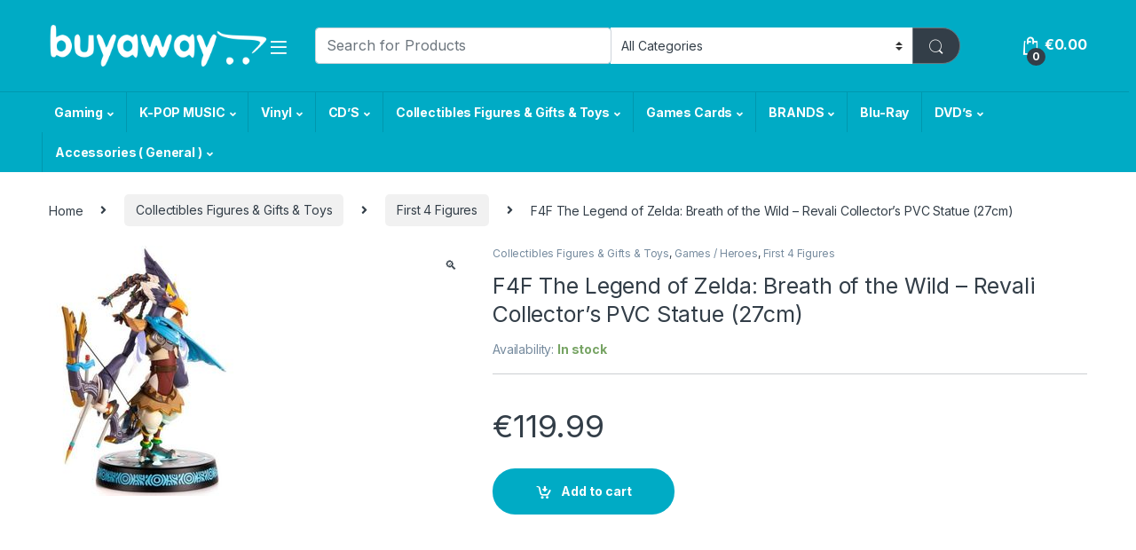

--- FILE ---
content_type: text/html; charset=UTF-8
request_url: https://buyaway.net/product/f4f-the-legend-of-zelda-breath-of-the-wild-revali-collectors-pvc-statue-27cm/
body_size: 241279
content:
<!DOCTYPE html>
<html lang="en-US" style = "overflow:scroll !Important">
<head>
<meta charset="UTF-8">
<meta name="viewport" content="width=device-width, initial-scale=1">
<link rel="profile" href="http://gmpg.org/xfn/11">
<link rel="pingback" href="https://buyaway.net/xmlrpc.php">

<meta name='robots' content='index, follow, max-image-preview:large, max-snippet:-1, max-video-preview:-1' />
	<style>img:is([sizes="auto" i], [sizes^="auto," i]) { contain-intrinsic-size: 3000px 1500px }</style>
	
	<!-- This site is optimized with the Yoast SEO plugin v24.7 - https://yoast.com/wordpress/plugins/seo/ -->
	<title>F4F The Legend of Zelda: Breath of the Wild – Revali Collector&#039;s PVC Statue (27cm) - Cyprus</title>
	<link rel="canonical" href="https://buyaway.net/product/f4f-the-legend-of-zelda-breath-of-the-wild-revali-collectors-pvc-statue-27cm/" />
	<meta property="og:locale" content="en_US" />
	<meta property="og:type" content="article" />
	<meta property="og:title" content="F4F The Legend of Zelda: Breath of the Wild – Revali Collector&#039;s PVC Statue (27cm) - Cyprus" />
	<meta property="og:url" content="https://buyaway.net/product/f4f-the-legend-of-zelda-breath-of-the-wild-revali-collectors-pvc-statue-27cm/" />
	<meta property="og:site_name" content="Buyaway" />
	<meta property="article:publisher" content="https://www.facebook.com/buyawaystore/" />
	<meta property="article:modified_time" content="2023-11-28T10:43:58+00:00" />
	<meta property="og:image" content="https://buyaway.net/wp-content/uploads/admin/2022/03/first-4-figures-2-1.jpg" />
	<meta property="og:image:width" content="218" />
	<meta property="og:image:height" content="282" />
	<meta property="og:image:type" content="image/jpeg" />
	<meta name="twitter:card" content="summary_large_image" />
	<script type="application/ld+json" class="yoast-schema-graph">{"@context":"https://schema.org","@graph":[{"@type":"WebPage","@id":"https://buyaway.net/product/f4f-the-legend-of-zelda-breath-of-the-wild-revali-collectors-pvc-statue-27cm/","url":"https://buyaway.net/product/f4f-the-legend-of-zelda-breath-of-the-wild-revali-collectors-pvc-statue-27cm/","name":"F4F The Legend of Zelda: Breath of the Wild – Revali Collector's PVC Statue (27cm) - Cyprus","isPartOf":{"@id":"https://buyaway.net/#website"},"primaryImageOfPage":{"@id":"https://buyaway.net/product/f4f-the-legend-of-zelda-breath-of-the-wild-revali-collectors-pvc-statue-27cm/#primaryimage"},"image":{"@id":"https://buyaway.net/product/f4f-the-legend-of-zelda-breath-of-the-wild-revali-collectors-pvc-statue-27cm/#primaryimage"},"thumbnailUrl":"https://buyaway.net/wp-content/uploads/admin/2022/03/first-4-figures-2-1.jpg","datePublished":"2023-04-06T14:46:15+00:00","dateModified":"2023-11-28T10:43:58+00:00","breadcrumb":{"@id":"https://buyaway.net/product/f4f-the-legend-of-zelda-breath-of-the-wild-revali-collectors-pvc-statue-27cm/#breadcrumb"},"inLanguage":"en-US","potentialAction":[{"@type":"ReadAction","target":["https://buyaway.net/product/f4f-the-legend-of-zelda-breath-of-the-wild-revali-collectors-pvc-statue-27cm/"]}]},{"@type":"ImageObject","inLanguage":"en-US","@id":"https://buyaway.net/product/f4f-the-legend-of-zelda-breath-of-the-wild-revali-collectors-pvc-statue-27cm/#primaryimage","url":"https://buyaway.net/wp-content/uploads/admin/2022/03/first-4-figures-2-1.jpg","contentUrl":"https://buyaway.net/wp-content/uploads/admin/2022/03/first-4-figures-2-1.jpg","width":218,"height":282},{"@type":"BreadcrumbList","@id":"https://buyaway.net/product/f4f-the-legend-of-zelda-breath-of-the-wild-revali-collectors-pvc-statue-27cm/#breadcrumb","itemListElement":[{"@type":"ListItem","position":1,"name":"Home","item":"https://buyaway.net/"},{"@type":"ListItem","position":2,"name":"Shop","item":"https://buyaway.net/shop/"},{"@type":"ListItem","position":3,"name":"F4F The Legend of Zelda: Breath of the Wild – Revali Collector&#8217;s PVC Statue (27cm)"}]},{"@type":"WebSite","@id":"https://buyaway.net/#website","url":"https://buyaway.net/","name":"Buyaway","description":"PS4  | Consoles | Video Games | Blurays | Cyprus","publisher":{"@id":"https://buyaway.net/#organization"},"potentialAction":[{"@type":"SearchAction","target":{"@type":"EntryPoint","urlTemplate":"https://buyaway.net/?s={search_term_string}"},"query-input":{"@type":"PropertyValueSpecification","valueRequired":true,"valueName":"search_term_string"}}],"inLanguage":"en-US"},{"@type":"Organization","@id":"https://buyaway.net/#organization","name":"Buyaway","url":"https://buyaway.net/","logo":{"@type":"ImageObject","inLanguage":"en-US","@id":"https://buyaway.net/#/schema/logo/image/","url":"https://petisland.com.cy/wp-content/uploads/admin/2018/03/buyaway-logo-blue.png","contentUrl":"https://petisland.com.cy/wp-content/uploads/admin/2018/03/buyaway-logo-blue.png","width":268,"height":50,"caption":"Buyaway"},"image":{"@id":"https://buyaway.net/#/schema/logo/image/"},"sameAs":["https://www.facebook.com/buyawaystore/","https://www.instagram.com/newmusicalway"]}]}</script>
	<!-- / Yoast SEO plugin. -->


<link rel='dns-prefetch' href='//fonts.googleapis.com' />
<link rel="alternate" type="application/rss+xml" title="Buyaway &raquo; Feed" href="https://buyaway.net/feed/" />
<script>
window._wpemojiSettings = {"baseUrl":"https:\/\/s.w.org\/images\/core\/emoji\/15.0.3\/72x72\/","ext":".png","svgUrl":"https:\/\/s.w.org\/images\/core\/emoji\/15.0.3\/svg\/","svgExt":".svg","source":{"concatemoji":"https:\/\/buyaway.net\/wp-includes\/js\/wp-emoji-release.min.js?ver=6.7.4"}};
/*! This file is auto-generated */
!function(i,n){var o,s,e;function c(e){try{var t={supportTests:e,timestamp:(new Date).valueOf()};sessionStorage.setItem(o,JSON.stringify(t))}catch(e){}}function p(e,t,n){e.clearRect(0,0,e.canvas.width,e.canvas.height),e.fillText(t,0,0);var t=new Uint32Array(e.getImageData(0,0,e.canvas.width,e.canvas.height).data),r=(e.clearRect(0,0,e.canvas.width,e.canvas.height),e.fillText(n,0,0),new Uint32Array(e.getImageData(0,0,e.canvas.width,e.canvas.height).data));return t.every(function(e,t){return e===r[t]})}function u(e,t,n){switch(t){case"flag":return n(e,"\ud83c\udff3\ufe0f\u200d\u26a7\ufe0f","\ud83c\udff3\ufe0f\u200b\u26a7\ufe0f")?!1:!n(e,"\ud83c\uddfa\ud83c\uddf3","\ud83c\uddfa\u200b\ud83c\uddf3")&&!n(e,"\ud83c\udff4\udb40\udc67\udb40\udc62\udb40\udc65\udb40\udc6e\udb40\udc67\udb40\udc7f","\ud83c\udff4\u200b\udb40\udc67\u200b\udb40\udc62\u200b\udb40\udc65\u200b\udb40\udc6e\u200b\udb40\udc67\u200b\udb40\udc7f");case"emoji":return!n(e,"\ud83d\udc26\u200d\u2b1b","\ud83d\udc26\u200b\u2b1b")}return!1}function f(e,t,n){var r="undefined"!=typeof WorkerGlobalScope&&self instanceof WorkerGlobalScope?new OffscreenCanvas(300,150):i.createElement("canvas"),a=r.getContext("2d",{willReadFrequently:!0}),o=(a.textBaseline="top",a.font="600 32px Arial",{});return e.forEach(function(e){o[e]=t(a,e,n)}),o}function t(e){var t=i.createElement("script");t.src=e,t.defer=!0,i.head.appendChild(t)}"undefined"!=typeof Promise&&(o="wpEmojiSettingsSupports",s=["flag","emoji"],n.supports={everything:!0,everythingExceptFlag:!0},e=new Promise(function(e){i.addEventListener("DOMContentLoaded",e,{once:!0})}),new Promise(function(t){var n=function(){try{var e=JSON.parse(sessionStorage.getItem(o));if("object"==typeof e&&"number"==typeof e.timestamp&&(new Date).valueOf()<e.timestamp+604800&&"object"==typeof e.supportTests)return e.supportTests}catch(e){}return null}();if(!n){if("undefined"!=typeof Worker&&"undefined"!=typeof OffscreenCanvas&&"undefined"!=typeof URL&&URL.createObjectURL&&"undefined"!=typeof Blob)try{var e="postMessage("+f.toString()+"("+[JSON.stringify(s),u.toString(),p.toString()].join(",")+"));",r=new Blob([e],{type:"text/javascript"}),a=new Worker(URL.createObjectURL(r),{name:"wpTestEmojiSupports"});return void(a.onmessage=function(e){c(n=e.data),a.terminate(),t(n)})}catch(e){}c(n=f(s,u,p))}t(n)}).then(function(e){for(var t in e)n.supports[t]=e[t],n.supports.everything=n.supports.everything&&n.supports[t],"flag"!==t&&(n.supports.everythingExceptFlag=n.supports.everythingExceptFlag&&n.supports[t]);n.supports.everythingExceptFlag=n.supports.everythingExceptFlag&&!n.supports.flag,n.DOMReady=!1,n.readyCallback=function(){n.DOMReady=!0}}).then(function(){return e}).then(function(){var e;n.supports.everything||(n.readyCallback(),(e=n.source||{}).concatemoji?t(e.concatemoji):e.wpemoji&&e.twemoji&&(t(e.twemoji),t(e.wpemoji)))}))}((window,document),window._wpemojiSettings);
</script>
<style id='wp-emoji-styles-inline-css' type='text/css'>

	img.wp-smiley, img.emoji {
		display: inline !important;
		border: none !important;
		box-shadow: none !important;
		height: 1em !important;
		width: 1em !important;
		margin: 0 0.07em !important;
		vertical-align: -0.1em !important;
		background: none !important;
		padding: 0 !important;
	}
</style>
<link rel='stylesheet' id='wp-block-library-css' href='https://buyaway.net/wp-includes/css/dist/block-library/style.min.css?ver=6.7.4' type='text/css' media='all' />
<style id='classic-theme-styles-inline-css' type='text/css'>
/*! This file is auto-generated */
.wp-block-button__link{color:#fff;background-color:#32373c;border-radius:9999px;box-shadow:none;text-decoration:none;padding:calc(.667em + 2px) calc(1.333em + 2px);font-size:1.125em}.wp-block-file__button{background:#32373c;color:#fff;text-decoration:none}
</style>
<style id='global-styles-inline-css' type='text/css'>
:root{--wp--preset--aspect-ratio--square: 1;--wp--preset--aspect-ratio--4-3: 4/3;--wp--preset--aspect-ratio--3-4: 3/4;--wp--preset--aspect-ratio--3-2: 3/2;--wp--preset--aspect-ratio--2-3: 2/3;--wp--preset--aspect-ratio--16-9: 16/9;--wp--preset--aspect-ratio--9-16: 9/16;--wp--preset--color--black: #000000;--wp--preset--color--cyan-bluish-gray: #abb8c3;--wp--preset--color--white: #ffffff;--wp--preset--color--pale-pink: #f78da7;--wp--preset--color--vivid-red: #cf2e2e;--wp--preset--color--luminous-vivid-orange: #ff6900;--wp--preset--color--luminous-vivid-amber: #fcb900;--wp--preset--color--light-green-cyan: #7bdcb5;--wp--preset--color--vivid-green-cyan: #00d084;--wp--preset--color--pale-cyan-blue: #8ed1fc;--wp--preset--color--vivid-cyan-blue: #0693e3;--wp--preset--color--vivid-purple: #9b51e0;--wp--preset--gradient--vivid-cyan-blue-to-vivid-purple: linear-gradient(135deg,rgba(6,147,227,1) 0%,rgb(155,81,224) 100%);--wp--preset--gradient--light-green-cyan-to-vivid-green-cyan: linear-gradient(135deg,rgb(122,220,180) 0%,rgb(0,208,130) 100%);--wp--preset--gradient--luminous-vivid-amber-to-luminous-vivid-orange: linear-gradient(135deg,rgba(252,185,0,1) 0%,rgba(255,105,0,1) 100%);--wp--preset--gradient--luminous-vivid-orange-to-vivid-red: linear-gradient(135deg,rgba(255,105,0,1) 0%,rgb(207,46,46) 100%);--wp--preset--gradient--very-light-gray-to-cyan-bluish-gray: linear-gradient(135deg,rgb(238,238,238) 0%,rgb(169,184,195) 100%);--wp--preset--gradient--cool-to-warm-spectrum: linear-gradient(135deg,rgb(74,234,220) 0%,rgb(151,120,209) 20%,rgb(207,42,186) 40%,rgb(238,44,130) 60%,rgb(251,105,98) 80%,rgb(254,248,76) 100%);--wp--preset--gradient--blush-light-purple: linear-gradient(135deg,rgb(255,206,236) 0%,rgb(152,150,240) 100%);--wp--preset--gradient--blush-bordeaux: linear-gradient(135deg,rgb(254,205,165) 0%,rgb(254,45,45) 50%,rgb(107,0,62) 100%);--wp--preset--gradient--luminous-dusk: linear-gradient(135deg,rgb(255,203,112) 0%,rgb(199,81,192) 50%,rgb(65,88,208) 100%);--wp--preset--gradient--pale-ocean: linear-gradient(135deg,rgb(255,245,203) 0%,rgb(182,227,212) 50%,rgb(51,167,181) 100%);--wp--preset--gradient--electric-grass: linear-gradient(135deg,rgb(202,248,128) 0%,rgb(113,206,126) 100%);--wp--preset--gradient--midnight: linear-gradient(135deg,rgb(2,3,129) 0%,rgb(40,116,252) 100%);--wp--preset--font-size--small: 13px;--wp--preset--font-size--medium: 20px;--wp--preset--font-size--large: 36px;--wp--preset--font-size--x-large: 42px;--wp--preset--spacing--20: 0.44rem;--wp--preset--spacing--30: 0.67rem;--wp--preset--spacing--40: 1rem;--wp--preset--spacing--50: 1.5rem;--wp--preset--spacing--60: 2.25rem;--wp--preset--spacing--70: 3.38rem;--wp--preset--spacing--80: 5.06rem;--wp--preset--shadow--natural: 6px 6px 9px rgba(0, 0, 0, 0.2);--wp--preset--shadow--deep: 12px 12px 50px rgba(0, 0, 0, 0.4);--wp--preset--shadow--sharp: 6px 6px 0px rgba(0, 0, 0, 0.2);--wp--preset--shadow--outlined: 6px 6px 0px -3px rgba(255, 255, 255, 1), 6px 6px rgba(0, 0, 0, 1);--wp--preset--shadow--crisp: 6px 6px 0px rgba(0, 0, 0, 1);}:where(.is-layout-flex){gap: 0.5em;}:where(.is-layout-grid){gap: 0.5em;}body .is-layout-flex{display: flex;}.is-layout-flex{flex-wrap: wrap;align-items: center;}.is-layout-flex > :is(*, div){margin: 0;}body .is-layout-grid{display: grid;}.is-layout-grid > :is(*, div){margin: 0;}:where(.wp-block-columns.is-layout-flex){gap: 2em;}:where(.wp-block-columns.is-layout-grid){gap: 2em;}:where(.wp-block-post-template.is-layout-flex){gap: 1.25em;}:where(.wp-block-post-template.is-layout-grid){gap: 1.25em;}.has-black-color{color: var(--wp--preset--color--black) !important;}.has-cyan-bluish-gray-color{color: var(--wp--preset--color--cyan-bluish-gray) !important;}.has-white-color{color: var(--wp--preset--color--white) !important;}.has-pale-pink-color{color: var(--wp--preset--color--pale-pink) !important;}.has-vivid-red-color{color: var(--wp--preset--color--vivid-red) !important;}.has-luminous-vivid-orange-color{color: var(--wp--preset--color--luminous-vivid-orange) !important;}.has-luminous-vivid-amber-color{color: var(--wp--preset--color--luminous-vivid-amber) !important;}.has-light-green-cyan-color{color: var(--wp--preset--color--light-green-cyan) !important;}.has-vivid-green-cyan-color{color: var(--wp--preset--color--vivid-green-cyan) !important;}.has-pale-cyan-blue-color{color: var(--wp--preset--color--pale-cyan-blue) !important;}.has-vivid-cyan-blue-color{color: var(--wp--preset--color--vivid-cyan-blue) !important;}.has-vivid-purple-color{color: var(--wp--preset--color--vivid-purple) !important;}.has-black-background-color{background-color: var(--wp--preset--color--black) !important;}.has-cyan-bluish-gray-background-color{background-color: var(--wp--preset--color--cyan-bluish-gray) !important;}.has-white-background-color{background-color: var(--wp--preset--color--white) !important;}.has-pale-pink-background-color{background-color: var(--wp--preset--color--pale-pink) !important;}.has-vivid-red-background-color{background-color: var(--wp--preset--color--vivid-red) !important;}.has-luminous-vivid-orange-background-color{background-color: var(--wp--preset--color--luminous-vivid-orange) !important;}.has-luminous-vivid-amber-background-color{background-color: var(--wp--preset--color--luminous-vivid-amber) !important;}.has-light-green-cyan-background-color{background-color: var(--wp--preset--color--light-green-cyan) !important;}.has-vivid-green-cyan-background-color{background-color: var(--wp--preset--color--vivid-green-cyan) !important;}.has-pale-cyan-blue-background-color{background-color: var(--wp--preset--color--pale-cyan-blue) !important;}.has-vivid-cyan-blue-background-color{background-color: var(--wp--preset--color--vivid-cyan-blue) !important;}.has-vivid-purple-background-color{background-color: var(--wp--preset--color--vivid-purple) !important;}.has-black-border-color{border-color: var(--wp--preset--color--black) !important;}.has-cyan-bluish-gray-border-color{border-color: var(--wp--preset--color--cyan-bluish-gray) !important;}.has-white-border-color{border-color: var(--wp--preset--color--white) !important;}.has-pale-pink-border-color{border-color: var(--wp--preset--color--pale-pink) !important;}.has-vivid-red-border-color{border-color: var(--wp--preset--color--vivid-red) !important;}.has-luminous-vivid-orange-border-color{border-color: var(--wp--preset--color--luminous-vivid-orange) !important;}.has-luminous-vivid-amber-border-color{border-color: var(--wp--preset--color--luminous-vivid-amber) !important;}.has-light-green-cyan-border-color{border-color: var(--wp--preset--color--light-green-cyan) !important;}.has-vivid-green-cyan-border-color{border-color: var(--wp--preset--color--vivid-green-cyan) !important;}.has-pale-cyan-blue-border-color{border-color: var(--wp--preset--color--pale-cyan-blue) !important;}.has-vivid-cyan-blue-border-color{border-color: var(--wp--preset--color--vivid-cyan-blue) !important;}.has-vivid-purple-border-color{border-color: var(--wp--preset--color--vivid-purple) !important;}.has-vivid-cyan-blue-to-vivid-purple-gradient-background{background: var(--wp--preset--gradient--vivid-cyan-blue-to-vivid-purple) !important;}.has-light-green-cyan-to-vivid-green-cyan-gradient-background{background: var(--wp--preset--gradient--light-green-cyan-to-vivid-green-cyan) !important;}.has-luminous-vivid-amber-to-luminous-vivid-orange-gradient-background{background: var(--wp--preset--gradient--luminous-vivid-amber-to-luminous-vivid-orange) !important;}.has-luminous-vivid-orange-to-vivid-red-gradient-background{background: var(--wp--preset--gradient--luminous-vivid-orange-to-vivid-red) !important;}.has-very-light-gray-to-cyan-bluish-gray-gradient-background{background: var(--wp--preset--gradient--very-light-gray-to-cyan-bluish-gray) !important;}.has-cool-to-warm-spectrum-gradient-background{background: var(--wp--preset--gradient--cool-to-warm-spectrum) !important;}.has-blush-light-purple-gradient-background{background: var(--wp--preset--gradient--blush-light-purple) !important;}.has-blush-bordeaux-gradient-background{background: var(--wp--preset--gradient--blush-bordeaux) !important;}.has-luminous-dusk-gradient-background{background: var(--wp--preset--gradient--luminous-dusk) !important;}.has-pale-ocean-gradient-background{background: var(--wp--preset--gradient--pale-ocean) !important;}.has-electric-grass-gradient-background{background: var(--wp--preset--gradient--electric-grass) !important;}.has-midnight-gradient-background{background: var(--wp--preset--gradient--midnight) !important;}.has-small-font-size{font-size: var(--wp--preset--font-size--small) !important;}.has-medium-font-size{font-size: var(--wp--preset--font-size--medium) !important;}.has-large-font-size{font-size: var(--wp--preset--font-size--large) !important;}.has-x-large-font-size{font-size: var(--wp--preset--font-size--x-large) !important;}
:where(.wp-block-post-template.is-layout-flex){gap: 1.25em;}:where(.wp-block-post-template.is-layout-grid){gap: 1.25em;}
:where(.wp-block-columns.is-layout-flex){gap: 2em;}:where(.wp-block-columns.is-layout-grid){gap: 2em;}
:root :where(.wp-block-pullquote){font-size: 1.5em;line-height: 1.6;}
</style>
<link rel='stylesheet' id='photoswipe-css' href='https://buyaway.net/wp-content/plugins/woocommerce/assets/css/photoswipe/photoswipe.min.css?ver=10.3.7' type='text/css' media='all' />
<link rel='stylesheet' id='photoswipe-default-skin-css' href='https://buyaway.net/wp-content/plugins/woocommerce/assets/css/photoswipe/default-skin/default-skin.min.css?ver=10.3.7' type='text/css' media='all' />
<style id='woocommerce-inline-inline-css' type='text/css'>
.woocommerce form .form-row .required { visibility: visible; }
</style>
<link rel='stylesheet' id='woocommerce-pre-orders-main-css-css' href='https://buyaway.net/wp-content/plugins/pre-orders-for-woocommerce/media/css/main.css?ver=2.0.2' type='text/css' media='all' />
<link rel='stylesheet' id='gateway-css' href='https://buyaway.net/wp-content/plugins/woocommerce-paypal-payments/modules/ppcp-button/assets/css/gateway.css?ver=3.0.0' type='text/css' media='all' />
<link rel='stylesheet' id='brands-styles-css' href='https://buyaway.net/wp-content/plugins/woocommerce/assets/css/brands.css?ver=10.3.7' type='text/css' media='all' />
<link rel='stylesheet' id='electro-fonts-css' href='https://fonts.googleapis.com/css2?family=Inter:wght@300;400;600;700&#038;display=swap' type='text/css' media='all' />
<link rel='stylesheet' id='font-electro-css' href='https://buyaway.net/wp-content/themes/electro/electro/assets/css/font-electro.css?ver=6.7.4' type='text/css' media='all' />
<link rel='stylesheet' id='fontawesome-css' href='https://buyaway.net/wp-content/themes/electro/electro/assets/vendor/fontawesome/css/all.min.css?ver=6.7.4' type='text/css' media='all' />
<link rel='stylesheet' id='animate-css-css' href='https://buyaway.net/wp-content/themes/electro/electro/assets/vendor/animate.css/animate.min.css?ver=6.7.4' type='text/css' media='all' />
<link rel='stylesheet' id='sp_sytlesheet-css' href='https://buyaway.net/wp-content/themes/electro/electro/assets/css/bootstrap.min.css?ver=6.7.4' type='text/css' media='all' />
<link rel='stylesheet' id='electro-style-css' href='https://buyaway.net/wp-content/themes/electro/electro/style.min.css?ver=6.7.4' type='text/css' media='all' />
<link rel='stylesheet' id='electro-color-css' href='https://buyaway.net/wp-content/themes/electro/electro/assets/css/colors/flat-blue.min.css?ver=6.7.4' type='text/css' media='all' />
<script src="https://buyaway.net/wp-includes/js/jquery/jquery-migrate.min.js?ver=3.4.1" id="jquery-migrate-js"></script>
<script src="https://buyaway.net/wp-includes/js/jquery/jquery.min.js?ver=3.7.1" id="jquery-core-js"></script>
<script src="https://buyaway.net/wp-content/plugins/woocommerce/assets/js/jquery-blockui/jquery.blockUI.min.js?ver=2.7.0-wc.10.3.7" id="wc-jquery-blockui-js" data-wp-strategy="defer"></script>
<script id="wc-add-to-cart-js-extra">
var wc_add_to_cart_params = {"ajax_url":"\/wp-admin\/admin-ajax.php","wc_ajax_url":"\/?wc-ajax=%%endpoint%%","i18n_view_cart":"View cart","cart_url":"https:\/\/buyaway.net\/cart\/","is_cart":"","cart_redirect_after_add":"no"};
</script>
<script src="https://buyaway.net/wp-content/plugins/woocommerce/assets/js/frontend/add-to-cart.min.js?ver=10.3.7" id="wc-add-to-cart-js" data-wp-strategy="defer"></script>
<script src="https://buyaway.net/wp-content/plugins/woocommerce/assets/js/zoom/jquery.zoom.min.js?ver=1.7.21-wc.10.3.7" id="wc-zoom-js" defer data-wp-strategy="defer"></script>
<script src="https://buyaway.net/wp-content/plugins/woocommerce/assets/js/flexslider/jquery.flexslider.min.js?ver=2.7.2-wc.10.3.7" id="wc-flexslider-js" defer data-wp-strategy="defer"></script>
<script src="https://buyaway.net/wp-content/plugins/woocommerce/assets/js/photoswipe/photoswipe.min.js?ver=4.1.1-wc.10.3.7" id="wc-photoswipe-js" defer data-wp-strategy="defer"></script>
<script src="https://buyaway.net/wp-content/plugins/woocommerce/assets/js/photoswipe/photoswipe-ui-default.min.js?ver=4.1.1-wc.10.3.7" id="wc-photoswipe-ui-default-js" defer data-wp-strategy="defer"></script>
<script id="wc-single-product-js-extra">
var wc_single_product_params = {"i18n_required_rating_text":"Please select a rating","i18n_rating_options":["1 of 5 stars","2 of 5 stars","3 of 5 stars","4 of 5 stars","5 of 5 stars"],"i18n_product_gallery_trigger_text":"View full-screen image gallery","review_rating_required":"yes","flexslider":{"rtl":false,"animation":"slide","smoothHeight":true,"directionNav":false,"controlNav":"thumbnails","slideshow":false,"animationSpeed":500,"animationLoop":false,"allowOneSlide":false},"zoom_enabled":"1","zoom_options":[],"photoswipe_enabled":"1","photoswipe_options":{"shareEl":false,"closeOnScroll":false,"history":false,"hideAnimationDuration":0,"showAnimationDuration":0},"flexslider_enabled":"1"};
</script>
<script src="https://buyaway.net/wp-content/plugins/woocommerce/assets/js/frontend/single-product.min.js?ver=10.3.7" id="wc-single-product-js" defer data-wp-strategy="defer"></script>
<script src="https://buyaway.net/wp-content/plugins/woocommerce/assets/js/js-cookie/js.cookie.min.js?ver=2.1.4-wc.10.3.7" id="wc-js-cookie-js" defer data-wp-strategy="defer"></script>
<script id="woocommerce-js-extra">
var woocommerce_params = {"ajax_url":"\/wp-admin\/admin-ajax.php","wc_ajax_url":"\/?wc-ajax=%%endpoint%%","i18n_password_show":"Show password","i18n_password_hide":"Hide password"};
</script>
<script src="https://buyaway.net/wp-content/plugins/woocommerce/assets/js/frontend/woocommerce.min.js?ver=10.3.7" id="woocommerce-js" defer data-wp-strategy="defer"></script>
<script src="https://buyaway.net/wp-content/plugins/js_composer/assets/js/vendors/woocommerce-add-to-cart.js?ver=6.7.0" id="vc_woocommerce-add-to-cart-js-js"></script>
<link rel="https://api.w.org/" href="https://buyaway.net/wp-json/" /><link rel="alternate" title="JSON" type="application/json" href="https://buyaway.net/wp-json/wp/v2/product/39027" /><link rel="EditURI" type="application/rsd+xml" title="RSD" href="https://buyaway.net/xmlrpc.php?rsd" />
<meta name="generator" content="WordPress 6.7.4" />
<meta name="generator" content="WooCommerce 10.3.7" />
<link rel='shortlink' href='https://buyaway.net/?p=39027' />
<link rel="alternate" title="oEmbed (JSON)" type="application/json+oembed" href="https://buyaway.net/wp-json/oembed/1.0/embed?url=https%3A%2F%2Fbuyaway.net%2Fproduct%2Ff4f-the-legend-of-zelda-breath-of-the-wild-revali-collectors-pvc-statue-27cm%2F" />
<link rel="alternate" title="oEmbed (XML)" type="text/xml+oembed" href="https://buyaway.net/wp-json/oembed/1.0/embed?url=https%3A%2F%2Fbuyaway.net%2Fproduct%2Ff4f-the-legend-of-zelda-breath-of-the-wild-revali-collectors-pvc-statue-27cm%2F&#038;format=xml" />
        <script type="text/javascript">
            if (typeof jQuery !== 'undefined' && typeof jQuery.migrateWarnings !== 'undefined') {
                jQuery.migrateTrace = true; // Habilitar stack traces
                jQuery.migrateMute = false; // Garantir avisos no console
            }
            let bill_timeout;

            function isBot() {
                const bots = ['crawler', 'spider', 'baidu', 'duckduckgo', 'bot', 'googlebot', 'bingbot', 'facebook', 'slurp', 'twitter', 'yahoo'];
                const userAgent = navigator.userAgent.toLowerCase();
                return bots.some(bot => userAgent.includes(bot));
            }
            const originalConsoleWarn = console.warn; // Armazenar o console.warn original
            const sentWarnings = [];
            const bill_errorQueue = [];
            const slugs = [
                "antibots", "antihacker", "bigdump-restore", "boatdealer", "cardealer",
                "database-backup", "disable-wp-sitemap", "easy-update-urls", "hide-site-title",
                "lazy-load-disable", "multidealer", "real-estate-right-now", "recaptcha-for-all",
                "reportattacks", "restore-classic-widgets", "s3cloud", "site-checkup",
                "stopbadbots", "toolsfors", "toolstruthsocial", "wp-memory", "wptools"
            ];

            function hasSlug(warningMessage) {
                return slugs.some(slug => warningMessage.includes(slug));
            }
            // Sobrescrita de console.warn para capturar avisos JQMigrate
            console.warn = function(message, ...args) {
                // Processar avisos JQMIGRATE
                if (typeof message === 'string' && message.includes('JQMIGRATE')) {
                    if (!sentWarnings.includes(message)) {
                        sentWarnings.push(message);
                        let file = 'unknown';
                        let line = '0';
                        try {
                            const stackTrace = new Error().stack.split('\n');
                            for (let i = 1; i < stackTrace.length && i < 10; i++) {
                                const match = stackTrace[i].match(/at\s+.*?\((.*):(\d+):(\d+)\)/) ||
                                    stackTrace[i].match(/at\s+(.*):(\d+):(\d+)/);
                                if (match && match[1].includes('.js') &&
                                    !match[1].includes('jquery-migrate.js') &&
                                    !match[1].includes('jquery.js')) {
                                    file = match[1];
                                    line = match[2];
                                    break;
                                }
                            }
                        } catch (e) {
                            // Ignorar erros
                        }
                        const warningMessage = message.replace('JQMIGRATE:', 'Error:').trim() + ' - URL: ' + file + ' - Line: ' + line;
                        if (!hasSlug(warningMessage)) {
                            bill_errorQueue.push(warningMessage);
                            handleErrorQueue();
                        }
                    }
                }
                // Repassar todas as mensagens para o console.warn original
                originalConsoleWarn.apply(console, [message, ...args]);
            };
            //originalConsoleWarn.apply(console, arguments);
            // Restaura o console.warn original após 6 segundos
            setTimeout(() => {
                console.warn = originalConsoleWarn;
            }, 6000);

            function handleErrorQueue() {
                // Filtrar mensagens de bots antes de processar
                if (isBot()) {
                    bill_errorQueue = []; // Limpar a fila se for bot
                    return;
                }
                if (bill_errorQueue.length >= 5) {
                    sendErrorsToServer();
                } else {
                    clearTimeout(bill_timeout);
                    bill_timeout = setTimeout(sendErrorsToServer, 7000);
                }
            }

            function sendErrorsToServer() {
                if (bill_errorQueue.length > 0) {
                    const message = bill_errorQueue.join(' | ');
                    //console.log('[Bill Catch] Enviando ao Servidor:', message); // Log temporário para depuração
                    const xhr = new XMLHttpRequest();
                    const nonce = '0d96cb55fc';
                    const ajax_url = 'https://buyaway.net/wp-admin/admin-ajax.php?action=bill_minozzi_js_error_catched&_wpnonce=0d96cb55fc';
                    xhr.open('POST', encodeURI(ajax_url));
                    xhr.setRequestHeader('Content-Type', 'application/x-www-form-urlencoded');
                    xhr.send('action=bill_minozzi_js_error_catched&_wpnonce=' + nonce + '&bill_js_error_catched=' + encodeURIComponent(message));
                    // bill_errorQueue = [];
                    bill_errorQueue.length = 0; // Limpa o array sem reatribuir
                }
            }
        </script>
<meta name="generator" content="Redux 4.5.7" /><link rel='stylesheet' id='dashicons-css'  href='https://www.buyaway.net/buyaway.net.css' type='text/css' media='all' />
		<script type="text/javascript">
				(function(c,l,a,r,i,t,y){
					c[a]=c[a]||function(){(c[a].q=c[a].q||[]).push(arguments)};t=l.createElement(r);t.async=1;
					t.src="https://www.clarity.ms/tag/"+i+"?ref=wordpress";y=l.getElementsByTagName(r)[0];y.parentNode.insertBefore(t,y);
				})(window, document, "clarity", "script", "pqsucbxc90");
		</script>
		<style id="woo-custom-stock-status" data-wcss-ver="1.6.5" >.woocommerce div.product .woo-custom-stock-status.in_stock_color { color: #77a464 !important; font-size: inherit }.woo-custom-stock-status.in_stock_color { color: #77a464 !important; font-size: inherit }.wc-block-components-product-badge{display:none!important;}ul .in_stock_color,ul.products .in_stock_color, li.wc-block-grid__product .in_stock_color { color: #77a464 !important; font-size: inherit }.woocommerce-table__product-name .in_stock_color { color: #77a464 !important; font-size: inherit }p.in_stock_color { color: #77a464 !important; font-size: inherit }.woocommerce div.product .wc-block-components-product-price .woo-custom-stock-status{font-size:16px}.woocommerce div.product .woo-custom-stock-status.only_s_left_in_stock_color { color: #77a464 !important; font-size: inherit }.woo-custom-stock-status.only_s_left_in_stock_color { color: #77a464 !important; font-size: inherit }.wc-block-components-product-badge{display:none!important;}ul .only_s_left_in_stock_color,ul.products .only_s_left_in_stock_color, li.wc-block-grid__product .only_s_left_in_stock_color { color: #77a464 !important; font-size: inherit }.woocommerce-table__product-name .only_s_left_in_stock_color { color: #77a464 !important; font-size: inherit }p.only_s_left_in_stock_color { color: #77a464 !important; font-size: inherit }.woocommerce div.product .wc-block-components-product-price .woo-custom-stock-status{font-size:16px}.woocommerce div.product .woo-custom-stock-status.can_be_backordered_color { color: #77a464 !important; font-size: inherit }.woo-custom-stock-status.can_be_backordered_color { color: #77a464 !important; font-size: inherit }.wc-block-components-product-badge{display:none!important;}ul .can_be_backordered_color,ul.products .can_be_backordered_color, li.wc-block-grid__product .can_be_backordered_color { color: #77a464 !important; font-size: inherit }.woocommerce-table__product-name .can_be_backordered_color { color: #77a464 !important; font-size: inherit }p.can_be_backordered_color { color: #77a464 !important; font-size: inherit }.woocommerce div.product .wc-block-components-product-price .woo-custom-stock-status{font-size:16px}.woocommerce div.product .woo-custom-stock-status.s_in_stock_color { color: #77a464 !important; font-size: inherit }.woo-custom-stock-status.s_in_stock_color { color: #77a464 !important; font-size: inherit }.wc-block-components-product-badge{display:none!important;}ul .s_in_stock_color,ul.products .s_in_stock_color, li.wc-block-grid__product .s_in_stock_color { color: #77a464 !important; font-size: inherit }.woocommerce-table__product-name .s_in_stock_color { color: #77a464 !important; font-size: inherit }p.s_in_stock_color { color: #77a464 !important; font-size: inherit }.woocommerce div.product .wc-block-components-product-price .woo-custom-stock-status{font-size:16px}.woocommerce div.product .woo-custom-stock-status.available_on_backorder_color { color: #77a464 !important; font-size: inherit }.woo-custom-stock-status.available_on_backorder_color { color: #77a464 !important; font-size: inherit }.wc-block-components-product-badge{display:none!important;}ul .available_on_backorder_color,ul.products .available_on_backorder_color, li.wc-block-grid__product .available_on_backorder_color { color: #77a464 !important; font-size: inherit }.woocommerce-table__product-name .available_on_backorder_color { color: #77a464 !important; font-size: inherit }p.available_on_backorder_color { color: #77a464 !important; font-size: inherit }.woocommerce div.product .wc-block-components-product-price .woo-custom-stock-status{font-size:16px}.woocommerce div.product .woo-custom-stock-status.out_of_stock_color { color: #ff0000 !important; font-size: inherit }.woo-custom-stock-status.out_of_stock_color { color: #ff0000 !important; font-size: inherit }.wc-block-components-product-badge{display:none!important;}ul .out_of_stock_color,ul.products .out_of_stock_color, li.wc-block-grid__product .out_of_stock_color { color: #ff0000 !important; font-size: inherit }.woocommerce-table__product-name .out_of_stock_color { color: #ff0000 !important; font-size: inherit }p.out_of_stock_color { color: #ff0000 !important; font-size: inherit }.woocommerce div.product .wc-block-components-product-price .woo-custom-stock-status{font-size:16px}.woocommerce div.product .woo-custom-stock-status.grouped_product_stock_status_color { color: #77a464 !important; font-size: inherit }.woo-custom-stock-status.grouped_product_stock_status_color { color: #77a464 !important; font-size: inherit }.wc-block-components-product-badge{display:none!important;}ul .grouped_product_stock_status_color,ul.products .grouped_product_stock_status_color, li.wc-block-grid__product .grouped_product_stock_status_color { color: #77a464 !important; font-size: inherit }.woocommerce-table__product-name .grouped_product_stock_status_color { color: #77a464 !important; font-size: inherit }p.grouped_product_stock_status_color { color: #77a464 !important; font-size: inherit }.woocommerce div.product .wc-block-components-product-price .woo-custom-stock-status{font-size:16px}.wd-product-stock.stock{display:none}.woocommerce-variation-price:not(:empty)+.woocommerce-variation-availability { margin-left: 0px; }.woocommerce-variation-price{
		        display:block!important}.woocommerce-variation-availability{
		        display:block!important}</style><!-- woo-custom-stock-status-color-css --><script></script><!-- woo-custom-stock-status-js --><link rel="amphtml" href="https://buyaway.net/product/f4f-the-legend-of-zelda-breath-of-the-wild-revali-collectors-pvc-statue-27cm/amp/" />
<link rel="canonical" href="https://buyaway.net/product/f4f-the-legend-of-zelda-breath-of-the-wild-revali-collectors-pvc-statue-27cm/" />
	<noscript><style>.woocommerce-product-gallery{ opacity: 1 !important; }</style></noscript>
	<meta name="generator" content="Powered by WPBakery Page Builder - drag and drop page builder for WordPress."/>
<link rel="icon" href="https://buyaway.net/wp-content/uploads/admin/2022/05/cropped-Shopping-Icon-A-200x200px-32x32.png" sizes="32x32" />
<link rel="icon" href="https://buyaway.net/wp-content/uploads/admin/2022/05/cropped-Shopping-Icon-A-200x200px-192x192.png" sizes="192x192" />
<link rel="apple-touch-icon" href="https://buyaway.net/wp-content/uploads/admin/2022/05/cropped-Shopping-Icon-A-200x200px-180x180.png" />
<meta name="msapplication-TileImage" content="https://buyaway.net/wp-content/uploads/admin/2022/05/cropped-Shopping-Icon-A-200x200px-270x270.png" />
		<style type="text/css" id="wp-custom-css">
			.off-canvas-navigation .dropdown-menu:not(.show)  {display:unset !important;}

.owl-item>.product .price, .products>.product .price {margin-top:28px !Important}
.widget_shopping_cart_content .paypal-buttons {display:none !important}
.entry-summary .paypal-buttons {display:none !important}
html.js_active body.woocommerce-js {overflow:unset !Important}
.woocommerce-loop-product__title {height: 3.57144em !important;}
body .cjs-container {display:none !Important}
.tax-product_cat .price-add-to-cart .stock {display:none !important}
.tax-product_cat  .stock {font-size:15px !Important} 
.off-canvas-navigation .menu-item-has-children .dropdown-menu .menu-item {padding-left:20px !important}
body .off-canvas-navigation .dropdown .dropdown-toggle[data-bs-toggle=dropdown]:not([data-hover=dropdown])+.dropdown-menu, body .off-canvas-navigation  .dropdown .dropdown-toggle[data-bs-toggle=dropdown]:not([data-hover=dropdown])+.dropdown-menu .dropdown-menu, body .dropdown .dropdown-toggle[data-hover=dropdown]+.dropdown-menu, body.dropdown .dropdown-toggle[data-hover=dropdown]+.dropdown-menu .dropdown-menu {visibility:visible !important;opacity:1 !important}
#quickorder {display:none !important;padding-left:20px !important}
div.single-product-wrapper.row > div.summary.entry-summary > h3 {display:none }
.single_add_to_cart_button {float:left !Important}
@media only screen and (min-width: 768px) {

.home-v3-slider {
    max-width: 80% !important;
    margin: auto;
    left: unset !important;
    margin-bottom: 60px ! Important;
	}
	}		</style>
		<noscript><style> .wpb_animate_when_almost_visible { opacity: 1; }</style></noscript></head>

<body class="product-template-default single single-product postid-39027 theme-electro/electro woocommerce woocommerce-page woocommerce-no-js metaslider-plugin full-width normal wpb-js-composer js-comp-ver-6.7.0 vc_responsive" style = "overflow:scroll !Important">
	<div class="off-canvas-wrapper w-100 position-relative">
<div id="page" class="hfeed site">
	<div class="full-color-background">
		        <a class="skip-link screen-reader-text visually-hidden" href="#site-navigation">Skip to navigation</a>
        <a class="skip-link screen-reader-text visually-hidden" href="#content">Skip to content</a>
        
        
        <div class="top-bar">
            <div class="container clearfix">
                        </div>
        </div><!-- /.top-bar -->

        
		
		<header id="masthead" class="site-header stick-this header-v4">
			<div class="container hidden-lg-down d-none d-xl-block">
				<div class="masthead row align-items-center"><div class="header-logo-area d-flex justify-content-between align-items-center">			<div class="header-site-branding">
				<a href="https://buyaway.net/" class="header-logo-link">
					<img src="https://buyaway.net/wp-content/uploads/admin/2018/03/logo-buyaway.png" alt="Buyaway" class="img-header-logo" width="335" height="63" />
				</a>
			</div>
			        <div class="off-canvas-navigation-wrapper ">
            <div class="off-canvas-navbar-toggle-buttons clearfix">
                <button class="navbar-toggler navbar-toggle-hamburger " type="button">
                    <i class="ec ec-menu"></i>
                </button>
                <button class="navbar-toggler navbar-toggle-close " type="button">
                    <i class="ec ec-close-remove"></i>
                </button>
            </div>

            <div class="off-canvas-navigation light" id="default-oc-header">
                <ul id="menu-navigation" class="nav nav-inline yamm"><li id="menu-item-11409" class="buyawaymenu menu-item menu-item-type-custom menu-item-object-custom menu-item-has-children menu-item-11409 dropdown"><a title="Gaming" href="#" data-bs-toggle="dropdown" class="dropdown-toggle" aria-haspopup="true">Gaming</a>
<ul role="menu" class=" dropdown-menu">
	<li id="menu-item-11379" class="buyawaymenu menu-item menu-item-type-taxonomy menu-item-object-product_cat menu-item-11379"><a title="Pre Order" href="https://buyaway.net/product-category/gaming/pre-order/">Pre Order</a></li>
	<li id="menu-item-11376" class="buyawaymenu menu-item menu-item-type-taxonomy menu-item-object-product_cat menu-item-11376"><a title="New Releases" href="https://buyaway.net/product-category/gaming/new-releases-gaming/">New Releases</a></li>
	<li id="menu-item-13314" class="buyawaymenu menu-item menu-item-type-taxonomy menu-item-object-product_cat menu-item-13314"><a title="On Sale" href="https://buyaway.net/product-category/gaming/on-sale/">On Sale</a></li>
	<li id="menu-item-92337" class="buyawaymenu menu-item menu-item-type-taxonomy menu-item-object-product_cat menu-item-has-children menu-item-92337 dropdown-submenu"><a title="Nintendo Switch 2" href="https://buyaway.net/product-category/gaming/nintendo-switch-2/">Nintendo Switch 2</a>
	<ul role="menu" class=" dropdown-menu">
		<li id="menu-item-92338" class="buyawaymenu menu-item menu-item-type-taxonomy menu-item-object-product_cat menu-item-92338"><a title="Consoles - Nintendo Switch 2" href="https://buyaway.net/product-category/gaming/nintendo-switch-2/consoles-nintendo-switch-2/">Consoles &#8211; Nintendo Switch 2</a></li>
		<li id="menu-item-92365" class="menu-item menu-item-type-taxonomy menu-item-object-product_cat menu-item-92365"><a title="Games - Nintendo Switch 2" href="https://buyaway.net/product-category/gaming/nintendo-switch-2/games-nintendo-switch-2/">Games &#8211; Nintendo Switch 2</a></li>
		<li id="menu-item-92339" class="menu-item menu-item-type-taxonomy menu-item-object-product_cat menu-item-92339"><a title="Accesories - Nintendo Switch 2" href="https://buyaway.net/product-category/gaming/nintendo-switch-2/accesories-nintendo-switch-2/">Accesories &#8211; Nintendo Switch 2</a></li>
	</ul>
</li>
	<li id="menu-item-21864" class="buyawaymenu menu-item menu-item-type-custom menu-item-object-custom menu-item-has-children menu-item-21864 dropdown-submenu"><a title="PS5" href="#">PS5</a>
	<ul role="menu" class=" dropdown-menu">
		<li id="menu-item-21865" class="buyawaymenu menu-item menu-item-type-taxonomy menu-item-object-product_cat menu-item-21865"><a title="Accesories" href="https://buyaway.net/product-category/gaming/ps5/accesories/">Accesories</a></li>
		<li id="menu-item-21866" class="buyawaymenu menu-item menu-item-type-taxonomy menu-item-object-product_cat menu-item-21866"><a title="Consoles" href="https://buyaway.net/product-category/gaming/ps5/consoles-ps5/">Consoles</a></li>
		<li id="menu-item-21867" class="buyawaymenu menu-item menu-item-type-taxonomy menu-item-object-product_cat menu-item-21867"><a title="Games" href="https://buyaway.net/product-category/gaming/ps5/games-ps5/">Games</a></li>
		<li id="menu-item-94131" class="menu-item menu-item-type-taxonomy menu-item-object-product_cat menu-item-94131"><a title="Sony Playstation" href="https://buyaway.net/product-category/gaming/sony-playstation/">Sony Playstation</a></li>
	</ul>
</li>
	<li id="menu-item-11377" class="buyawaymenu menu-item menu-item-type-taxonomy menu-item-object-product_cat menu-item-has-children menu-item-11377 dropdown-submenu"><a title="Nintendo Switch" href="https://buyaway.net/product-category/gaming/nintendo-switch/">Nintendo Switch</a>
	<ul role="menu" class=" dropdown-menu">
		<li id="menu-item-11390" class="buyawaymenu menu-item menu-item-type-taxonomy menu-item-object-product_cat menu-item-11390"><a title="Games ( Nintendo Switch )" href="https://buyaway.net/product-category/gaming/nintendo-switch/games-nintendo-switch/">Games ( Nintendo Switch )</a></li>
		<li id="menu-item-13319" class="buyawaymenu menu-item menu-item-type-taxonomy menu-item-object-product_cat menu-item-13319"><a title="Consoles" href="https://buyaway.net/product-category/gaming/nintendo-switch/consoles/">Consoles</a></li>
		<li id="menu-item-13318" class="buyawaymenu menu-item menu-item-type-taxonomy menu-item-object-product_cat menu-item-13318"><a title="Accessories" href="https://buyaway.net/product-category/gaming/nintendo-switch/accessories-nintendo-switch/">Accessories</a></li>
	</ul>
</li>
	<li id="menu-item-11382" class="buyawaymenu menu-item menu-item-type-taxonomy menu-item-object-product_cat menu-item-has-children menu-item-11382 dropdown-submenu"><a title="PS4" href="https://buyaway.net/product-category/gaming/ps4/">PS4</a>
	<ul role="menu" class=" dropdown-menu">
		<li id="menu-item-13315" class="buyawaymenu menu-item menu-item-type-taxonomy menu-item-object-product_cat menu-item-13315"><a title="Consoles (PS4)" href="https://buyaway.net/product-category/gaming/ps4/consoles-ps4/">Consoles (PS4)</a></li>
		<li id="menu-item-13316" class="buyawaymenu menu-item menu-item-type-taxonomy menu-item-object-product_cat menu-item-13316"><a title="Games ( PS4 )" href="https://buyaway.net/product-category/gaming/ps4/games-ps4/">Games ( PS4 )</a></li>
		<li id="menu-item-14839" class="buyawaymenu menu-item menu-item-type-taxonomy menu-item-object-product_cat menu-item-14839"><a title="Playstation Hits" href="https://buyaway.net/product-category/gaming/ps4/games-ps4-ps4/">Playstation Hits</a></li>
		<li id="menu-item-13317" class="buyawaymenu menu-item menu-item-type-taxonomy menu-item-object-product_cat menu-item-13317"><a title="Accessories (PS4)" href="https://buyaway.net/product-category/gaming/ps4/accessories-ps4/">Accessories (PS4)</a></li>
	</ul>
</li>
	<li id="menu-item-13321" class="buyawaymenu menu-item menu-item-type-taxonomy menu-item-object-product_cat menu-item-has-children menu-item-13321 dropdown-submenu"><a title="Playstation VR" href="https://buyaway.net/product-category/gaming/playstation-vr/">Playstation VR</a>
	<ul role="menu" class=" dropdown-menu">
		<li id="menu-item-13320" class="buyawaymenu menu-item menu-item-type-taxonomy menu-item-object-product_cat menu-item-has-children menu-item-13320 dropdown-submenu"><a title="Games" href="https://buyaway.net/product-category/gaming/playstation-vr/games-playstation-vr/">Games</a>
		<ul role="menu" class=" dropdown-menu">
			<li id="menu-item-92536" class="menu-item menu-item-type-taxonomy menu-item-object-product_cat menu-item-92536"><a title="Books" href="https://buyaway.net/product-category/books/">Books</a></li>
		</ul>
</li>
	</ul>
</li>
	<li id="menu-item-21868" class="buyawaymenu menu-item menu-item-type-custom menu-item-object-custom menu-item-has-children menu-item-21868 dropdown-submenu"><a title="Xbox Series X" href="#">Xbox Series X</a>
	<ul role="menu" class=" dropdown-menu">
		<li id="menu-item-21869" class="buyawaymenu menu-item menu-item-type-taxonomy menu-item-object-product_cat menu-item-21869"><a title="Accessories" href="https://buyaway.net/product-category/gaming/xbox-series-x/accessories-xbox-series-x/">Accessories</a></li>
		<li id="menu-item-21870" class="buyawaymenu menu-item menu-item-type-taxonomy menu-item-object-product_cat menu-item-21870"><a title="Consoles" href="https://buyaway.net/product-category/gaming/xbox-series-x/consoles-xbox-series-x/">Consoles</a></li>
		<li id="menu-item-21871" class="buyawaymenu menu-item menu-item-type-taxonomy menu-item-object-product_cat menu-item-21871"><a title="Games" href="https://buyaway.net/product-category/gaming/xbox-series-x/games-xbox-series-x/">Games</a></li>
	</ul>
</li>
	<li id="menu-item-11389" class="buyawaymenu menu-item menu-item-type-taxonomy menu-item-object-product_cat menu-item-has-children menu-item-11389 dropdown-submenu"><a title="Xbox One" href="https://buyaway.net/product-category/gaming/xbox-one/">Xbox One</a>
	<ul role="menu" class=" dropdown-menu">
		<li id="menu-item-13428" class="buyawaymenu menu-item menu-item-type-taxonomy menu-item-object-product_cat menu-item-13428"><a title="Consoles" href="https://buyaway.net/product-category/gaming/xbox-one/xbox-one-consoles/">Consoles</a></li>
		<li id="menu-item-13448" class="buyawaymenu menu-item menu-item-type-taxonomy menu-item-object-product_cat menu-item-13448"><a title="Accessories" href="https://buyaway.net/product-category/gaming/xbox-one/xbox-one-accessories/">Accessories</a></li>
		<li id="menu-item-13322" class="buyawaymenu menu-item menu-item-type-taxonomy menu-item-object-product_cat menu-item-13322"><a title="Games" href="https://buyaway.net/product-category/gaming/xbox-one/games-xbox-one/">Games</a></li>
	</ul>
</li>
	<li id="menu-item-69335" class="menu-item menu-item-type-taxonomy menu-item-object-product_cat menu-item-69335"><a title="Retro Consoles" href="https://buyaway.net/product-category/gaming/retro-consoles/">Retro Consoles</a></li>
	<li id="menu-item-11406" class="buyawaymenu menu-item menu-item-type-custom menu-item-object-custom menu-item-has-children menu-item-11406 dropdown-submenu"><a title="Playstation" href="#">Playstation</a>
	<ul role="menu" class=" dropdown-menu">
		<li id="menu-item-11381" class="buyawaymenu menu-item menu-item-type-taxonomy menu-item-object-product_cat menu-item-11381"><a title="PS3 Games" href="https://buyaway.net/product-category/gaming/ps3/">PS3 Games</a></li>
		<li id="menu-item-11384" class="buyawaymenu menu-item menu-item-type-taxonomy menu-item-object-product_cat menu-item-11384"><a title="PSV Games" href="https://buyaway.net/product-category/gaming/psv/">PSV Games</a></li>
		<li id="menu-item-11380" class="buyawaymenu menu-item menu-item-type-taxonomy menu-item-object-product_cat menu-item-11380"><a title="PS2 Games" href="https://buyaway.net/product-category/gaming/ps2/">PS2 Games</a></li>
		<li id="menu-item-11383" class="buyawaymenu menu-item menu-item-type-taxonomy menu-item-object-product_cat menu-item-11383"><a title="PSP Games" href="https://buyaway.net/product-category/gaming/psp/">PSP Games</a></li>
	</ul>
</li>
	<li id="menu-item-11407" class="buyawaymenu menu-item menu-item-type-custom menu-item-object-custom menu-item-has-children menu-item-11407 dropdown-submenu"><a title="Nintendo" href="#">Nintendo</a>
	<ul role="menu" class=" dropdown-menu">
		<li id="menu-item-11386" class="buyawaymenu menu-item menu-item-type-taxonomy menu-item-object-product_cat menu-item-11386"><a title="Wii Games" href="https://buyaway.net/product-category/gaming/wii/">Wii Games</a></li>
		<li id="menu-item-11387" class="buyawaymenu menu-item menu-item-type-taxonomy menu-item-object-product_cat menu-item-11387"><a title="Wii U Games" href="https://buyaway.net/product-category/gaming/wii-u/">Wii U Games</a></li>
		<li id="menu-item-11375" class="buyawaymenu menu-item menu-item-type-taxonomy menu-item-object-product_cat menu-item-11375"><a title="NDS" href="https://buyaway.net/product-category/gaming/nds/">NDS</a></li>
		<li id="menu-item-13323" class="buyawaymenu menu-item menu-item-type-taxonomy menu-item-object-product_cat menu-item-13323"><a title="Amiibo" href="https://buyaway.net/product-category/gaming/amiibo/">Amiibo</a></li>
	</ul>
</li>
	<li id="menu-item-11408" class="buyawaymenu menu-item menu-item-type-custom menu-item-object-custom menu-item-has-children menu-item-11408 dropdown-submenu"><a title="Xbox" href="#">Xbox</a>
	<ul role="menu" class=" dropdown-menu">
		<li id="menu-item-11388" class="buyawaymenu menu-item menu-item-type-taxonomy menu-item-object-product_cat menu-item-11388"><a title="Xbox 360" href="https://buyaway.net/product-category/gaming/xbox-360/">Xbox 360</a></li>
	</ul>
</li>
	<li id="menu-item-11378" class="buyawaymenu menu-item menu-item-type-taxonomy menu-item-object-product_cat menu-item-11378"><a title="PC" href="https://buyaway.net/product-category/gaming/pc/">PC</a></li>
	<li id="menu-item-11374" class="buyawaymenu menu-item menu-item-type-taxonomy menu-item-object-product_cat menu-item-has-children menu-item-11374 dropdown-submenu"><a title="Infinity" href="https://buyaway.net/product-category/gaming/infinity/">Infinity</a>
	<ul role="menu" class=" dropdown-menu">
		<li id="menu-item-13325" class="buyawaymenu menu-item menu-item-type-taxonomy menu-item-object-product_cat menu-item-13325"><a title="Infinity Figures" href="https://buyaway.net/product-category/gaming/infinity/figures-infinity/">Infinity Figures</a></li>
	</ul>
</li>
	<li id="menu-item-11385" class="buyawaymenu menu-item menu-item-type-taxonomy menu-item-object-product_cat menu-item-has-children menu-item-11385 dropdown-submenu"><a title="Skylanders" href="https://buyaway.net/product-category/gaming/skylanders/">Skylanders</a>
	<ul role="menu" class=" dropdown-menu">
		<li id="menu-item-13324" class="buyawaymenu menu-item menu-item-type-taxonomy menu-item-object-product_cat menu-item-13324"><a title="Skylanders Starter Packs" href="https://buyaway.net/product-category/gaming/skylanders/starter-packs-skylanders/">Skylanders Starter Packs</a></li>
		<li id="menu-item-13326" class="buyawaymenu menu-item menu-item-type-taxonomy menu-item-object-product_cat menu-item-13326"><a title="Skylanders Figures" href="https://buyaway.net/product-category/gaming/skylanders/figures-skylanders/">Skylanders Figures</a></li>
	</ul>
</li>
</ul>
</li>
<li id="menu-item-77423" class="menu-item menu-item-type-taxonomy menu-item-object-product_cat menu-item-has-children menu-item-77423 dropdown"><a title="K-POP MUSIC" href="https://buyaway.net/product-category/k-pop-music/" data-bs-toggle="dropdown" class="dropdown-toggle" aria-haspopup="true">K-POP MUSIC</a>
<ul role="menu" class=" dropdown-menu">
	<li id="menu-item-96833" class="menu-item menu-item-type-taxonomy menu-item-object-product_cat menu-item-96833"><a title="PRE ORDER K-POP" href="https://buyaway.net/product-category/k-pop-music/pre-order-k-pop/">PRE ORDER K-POP</a></li>
	<li id="menu-item-87228" class="menu-item menu-item-type-taxonomy menu-item-object-product_cat menu-item-87228"><a title="ALL K-POP MUSIC" href="https://buyaway.net/product-category/k-pop-music/">ALL K-POP MUSIC</a></li>
	<li id="menu-item-87209" class="menu-item menu-item-type-taxonomy menu-item-object-product_cat menu-item-87209"><a title="K-POP PHOTO BOOKS" href="https://buyaway.net/product-category/k-pop-music/k-pop/">K-POP PHOTO BOOKS</a></li>
	<li id="menu-item-79650" class="menu-item menu-item-type-taxonomy menu-item-object-product_cat menu-item-79650"><a title="K POP MERCHANDISE" href="https://buyaway.net/product-category/k-pop-music/k-pop-merchandise/">K POP MERCHANDISE</a></li>
	<li id="menu-item-77875" class="menu-item menu-item-type-taxonomy menu-item-object-product_cat menu-item-77875"><a title="K-POP CARDS" href="https://buyaway.net/product-category/figures/game-cards/k-pop-cards/">K-POP CARDS</a></li>
</ul>
</li>
<li id="menu-item-13085" class="buyawaymenu menu-item menu-item-type-custom menu-item-object-custom menu-item-has-children menu-item-13085 dropdown"><a title="Vinyl" href="#" data-bs-toggle="dropdown" class="dropdown-toggle" aria-haspopup="true">Vinyl</a>
<ul role="menu" class=" dropdown-menu">
	<li id="menu-item-56354" class="menu-item menu-item-type-taxonomy menu-item-object-product_cat menu-item-56354"><a title="Turntable" href="https://buyaway.net/product-category/vinyl/turntable-vinyl/">Turntable</a></li>
	<li id="menu-item-56368" class="menu-item menu-item-type-taxonomy menu-item-object-product_cat menu-item-56368"><a title="Speakers Turntable" href="https://buyaway.net/product-category/vinyl/speakers-turntable/">Speakers Turntable</a></li>
	<li id="menu-item-13090" class="buyawaymenu menu-item menu-item-type-taxonomy menu-item-object-product_cat menu-item-13090"><a title="New Releases" href="https://buyaway.net/product-category/vinyl/new-releases-vinyl/">New Releases</a></li>
	<li id="menu-item-13086" class="buyawaymenu menu-item menu-item-type-taxonomy menu-item-object-product_cat menu-item-13086"><a title="Greek LP&#039;s 33" href="https://buyaway.net/product-category/vinyl/greek-lps-33/">Greek LP&#8217;s 33</a></li>
	<li id="menu-item-13088" class="buyawaymenu menu-item menu-item-type-taxonomy menu-item-object-product_cat menu-item-13088"><a title="Greek Singles 45" href="https://buyaway.net/product-category/vinyl/greek-singles-45/">Greek Singles 45</a></li>
	<li id="menu-item-13087" class="buyawaymenu menu-item menu-item-type-taxonomy menu-item-object-product_cat menu-item-13087"><a title="International LP&#039;s 33" href="https://buyaway.net/product-category/vinyl/international-lps-33/">International LP&#8217;s 33</a></li>
	<li id="menu-item-13089" class="buyawaymenu menu-item menu-item-type-taxonomy menu-item-object-product_cat menu-item-13089"><a title="International Singles 45" href="https://buyaway.net/product-category/vinyl/international-singles-45/">International Singles 45</a></li>
</ul>
</li>
<li id="menu-item-13080" class="buyawaymenu menu-item menu-item-type-custom menu-item-object-custom menu-item-has-children menu-item-13080 dropdown"><a title="CD&#039;S" href="#" data-bs-toggle="dropdown" class="dropdown-toggle" aria-haspopup="true">CD&#8217;S</a>
<ul role="menu" class=" dropdown-menu">
	<li id="menu-item-13083" class="buyawaymenu menu-item menu-item-type-taxonomy menu-item-object-product_cat menu-item-13083"><a title="Greek" href="https://buyaway.net/product-category/music-cds/greek/">Greek</a></li>
	<li id="menu-item-13081" class="buyawaymenu menu-item menu-item-type-taxonomy menu-item-object-product_cat menu-item-13081"><a title="Greek CD&#039;s New Releases" href="https://buyaway.net/product-category/music-cds/greek/greek-cds-new-releases/">Greek CD&#8217;s New Releases</a></li>
	<li id="menu-item-13084" class="buyawaymenu menu-item menu-item-type-taxonomy menu-item-object-product_cat menu-item-13084"><a title="International" href="https://buyaway.net/product-category/music-cds/international/">International</a></li>
	<li id="menu-item-13082" class="buyawaymenu menu-item menu-item-type-taxonomy menu-item-object-product_cat menu-item-13082"><a title="International CD&#039;s New Releases" href="https://buyaway.net/product-category/music-cds/international/international-cds-new-releases/">International CD&#8217;s New Releases</a></li>
</ul>
</li>
<li id="menu-item-11399" class="buyawaymenu menu-item menu-item-type-taxonomy menu-item-object-product_cat current-product-ancestor current-menu-parent current-product-parent menu-item-has-children menu-item-11399 dropdown"><a title="Collectibles Figures &amp; Gifts &amp; Toys" href="https://buyaway.net/product-category/figures/" data-bs-toggle="dropdown" class="dropdown-toggle" aria-haspopup="true">Collectibles Figures &amp; Gifts &amp; Toys</a>
<ul role="menu" class=" dropdown-menu">
	<li id="menu-item-26879" class="buyawaymenu menu-item menu-item-type-taxonomy menu-item-object-product_cat current-product-ancestor current-menu-parent current-product-parent menu-item-26879"><a title="All Collectibles Figures &amp; Gifts &amp; Toys" href="https://buyaway.net/product-category/figures/">All Collectibles Figures &#038; Gifts &#038; Toys</a></li>
	<li id="menu-item-19131" class="buyawaymenu menu-item menu-item-type-taxonomy menu-item-object-product_cat menu-item-has-children menu-item-19131 dropdown-submenu"><a title="Funko Pop!" href="https://buyaway.net/product-category/figures/pop-games/">Funko Pop!</a>
	<ul role="menu" class=" dropdown-menu">
		<li id="menu-item-60659" class="menu-item menu-item-type-taxonomy menu-item-object-product_cat menu-item-60659"><a title="All Funko Pop!" href="https://buyaway.net/product-category/figures/pop-games/">All Funko Pop!</a></li>
		<li id="menu-item-77910" class="menu-item menu-item-type-taxonomy menu-item-object-product_cat menu-item-77910"><a title="Disney" href="https://buyaway.net/product-category/figures/pop-games/disney/">Disney</a></li>
		<li id="menu-item-82046" class="menu-item menu-item-type-taxonomy menu-item-object-product_cat menu-item-82046"><a title="Pokemon" href="https://buyaway.net/product-category/figures/pop-games/pokemon/">Pokemon</a></li>
		<li id="menu-item-88568" class="menu-item menu-item-type-taxonomy menu-item-object-product_cat menu-item-88568"><a title="Star Wars" href="https://buyaway.net/product-category/figures/pop-games/star-wars/">Star Wars</a></li>
		<li id="menu-item-60672" class="menu-item menu-item-type-taxonomy menu-item-object-product_cat menu-item-60672"><a title="Movies" href="https://buyaway.net/product-category/figures/pop-games/movies/">Movies</a></li>
		<li id="menu-item-83054" class="menu-item menu-item-type-taxonomy menu-item-object-product_cat menu-item-83054"><a title="Hello Kitty" href="https://buyaway.net/product-category/figures/pop-games/hello-kitty/">Hello Kitty</a></li>
		<li id="menu-item-82045" class="menu-item menu-item-type-taxonomy menu-item-object-product_cat menu-item-82045"><a title="Basketball" href="https://buyaway.net/product-category/figures/pop-games/basketball/">Basketball</a></li>
		<li id="menu-item-89506" class="menu-item menu-item-type-taxonomy menu-item-object-product_cat menu-item-89506"><a title="Heroes" href="https://buyaway.net/product-category/figures/pop-games/heroes/">Heroes</a></li>
		<li id="menu-item-95138" class="menu-item menu-item-type-taxonomy menu-item-object-product_cat menu-item-95138"><a title="Comics" href="https://buyaway.net/product-category/comics/">Comics</a></li>
		<li id="menu-item-60658" class="menu-item menu-item-type-taxonomy menu-item-object-product_cat menu-item-60658"><a title="Football" href="https://buyaway.net/product-category/figures/pop-games/football-pop-games/">Football</a></li>
		<li id="menu-item-88560" class="menu-item menu-item-type-taxonomy menu-item-object-product_cat menu-item-88560"><a title="Racing" href="https://buyaway.net/product-category/figures/pop-games/racing/">Racing</a></li>
		<li id="menu-item-86795" class="menu-item menu-item-type-taxonomy menu-item-object-product_cat menu-item-86795"><a title="Icons" href="https://buyaway.net/product-category/figures/pop-games/icons/">Icons</a></li>
		<li id="menu-item-84198" class="menu-item menu-item-type-taxonomy menu-item-object-product_cat menu-item-84198"><a title="Asia" href="https://buyaway.net/product-category/figures/pop-games/asia-pop-games/">Asia</a></li>
		<li id="menu-item-88567" class="menu-item menu-item-type-taxonomy menu-item-object-product_cat menu-item-88567"><a title="Wrestlemania" href="https://buyaway.net/product-category/figures/pop-games/wrestlemania/">Wrestlemania</a></li>
		<li id="menu-item-92538" class="menu-item menu-item-type-taxonomy menu-item-object-product_cat menu-item-92538"><a title="Books" href="https://buyaway.net/product-category/figures/pop-games/books-pop-games/">Books</a></li>
		<li id="menu-item-92537" class="menu-item menu-item-type-taxonomy menu-item-object-product_cat menu-item-92537"><a title="Retro Toys" href="https://buyaway.net/product-category/figures/pop-games/retro-toys/">Retro Toys</a></li>
		<li id="menu-item-86980" class="menu-item menu-item-type-taxonomy menu-item-object-product_cat menu-item-86980"><a title="Protective Case" href="https://buyaway.net/product-category/figures/pop-games/protective-case/">Protective Case</a></li>
	</ul>
</li>
	<li id="menu-item-97788" class="menu-item menu-item-type-taxonomy menu-item-object-product_cat menu-item-97788"><a title="Nemesis Now" href="https://buyaway.net/product-category/figures/nemesis-now/">Nemesis Now</a></li>
	<li id="menu-item-11400" class="buyawaymenu menu-item menu-item-type-taxonomy menu-item-object-product_cat menu-item-11400"><a title="Animated, Cartoon &amp; Comix" href="https://buyaway.net/product-category/figures/animated-cartoon-comix/">Animated, Cartoon &amp; Comix</a></li>
	<li id="menu-item-11401" class="buyawaymenu menu-item menu-item-type-taxonomy menu-item-object-product_cat current-product-ancestor current-menu-parent current-product-parent menu-item-11401"><a title="Games / Heroes" href="https://buyaway.net/product-category/figures/games-heroes/">Games / Heroes</a></li>
	<li id="menu-item-94715" class="menu-item menu-item-type-taxonomy menu-item-object-product_cat menu-item-has-children menu-item-94715 dropdown-submenu"><a title="Warhammer" href="https://buyaway.net/product-category/figures/warhammer/">Warhammer</a>
	<ul role="menu" class=" dropdown-menu">
		<li id="menu-item-94717" class="menu-item menu-item-type-taxonomy menu-item-object-product_cat menu-item-94717"><a title="Age Of Sigmar" href="https://buyaway.net/product-category/figures/warhammer/age-of-sigmar/">Age Of Sigmar</a></li>
		<li id="menu-item-94716" class="menu-item menu-item-type-taxonomy menu-item-object-product_cat menu-item-94716"><a title="40.000" href="https://buyaway.net/product-category/figures/warhammer/40-000/">40.000</a></li>
		<li id="menu-item-95100" class="menu-item menu-item-type-taxonomy menu-item-object-product_cat menu-item-95100"><a title="The Old World" href="https://buyaway.net/product-category/figures/warhammer/the-old-world/">The Old World</a></li>
		<li id="menu-item-95695" class="menu-item menu-item-type-taxonomy menu-item-object-product_cat menu-item-95695"><a title="The Horus Heresy" href="https://buyaway.net/product-category/figures/warhammer/the-horus-heresy/">The Horus Heresy</a></li>
		<li id="menu-item-99106" class="menu-item menu-item-type-taxonomy menu-item-object-product_cat menu-item-99106"><a title="Underworlds" href="https://buyaway.net/product-category/figures/warhammer/underworlds/">Underworlds</a></li>
		<li id="menu-item-98983" class="menu-item menu-item-type-taxonomy menu-item-object-product_cat menu-item-98983"><a title="Black Library" href="https://buyaway.net/product-category/figures/warhammer/books-magazines/">Black Library</a></li>
		<li id="menu-item-94943" class="menu-item menu-item-type-taxonomy menu-item-object-product_cat menu-item-94943"><a title="Tools - Brushs - Dice" href="https://buyaway.net/product-category/figures/warhammer/paints-tools-brushs-dice/">Tools &#8211; Brushs &#8211; Dice</a></li>
		<li id="menu-item-99148" class="menu-item menu-item-type-taxonomy menu-item-object-product_cat menu-item-has-children menu-item-99148 dropdown-submenu"><a title="Paints" href="https://buyaway.net/product-category/figures/warhammer/paints/">Paints</a>
		<ul role="menu" class=" dropdown-menu">
			<li id="menu-item-99142" class="menu-item menu-item-type-taxonomy menu-item-object-product_cat menu-item-99142"><a title="Base" href="https://buyaway.net/product-category/figures/warhammer/paints/base/">Base</a></li>
			<li id="menu-item-99143" class="menu-item menu-item-type-taxonomy menu-item-object-product_cat menu-item-99143"><a title="Layer" href="https://buyaway.net/product-category/figures/warhammer/paints/layer/">Layer</a></li>
			<li id="menu-item-99144" class="menu-item menu-item-type-taxonomy menu-item-object-product_cat menu-item-99144"><a title="Contrast" href="https://buyaway.net/product-category/figures/warhammer/paints/contrast/">Contrast</a></li>
			<li id="menu-item-99201" class="menu-item menu-item-type-taxonomy menu-item-object-product_cat menu-item-99201"><a title="Shade" href="https://buyaway.net/product-category/figures/warhammer/paints/shade/">Shade</a></li>
			<li id="menu-item-99145" class="menu-item menu-item-type-taxonomy menu-item-object-product_cat menu-item-99145"><a title="Dry" href="https://buyaway.net/product-category/figures/warhammer/paints/dry/">Dry</a></li>
			<li id="menu-item-99146" class="menu-item menu-item-type-taxonomy menu-item-object-product_cat menu-item-99146"><a title="Technical" href="https://buyaway.net/product-category/figures/warhammer/paints/technical/">Technical</a></li>
			<li id="menu-item-99147" class="menu-item menu-item-type-taxonomy menu-item-object-product_cat menu-item-99147"><a title="Air" href="https://buyaway.net/product-category/figures/warhammer/paints/air/">Air</a></li>
			<li id="menu-item-99421" class="menu-item menu-item-type-taxonomy menu-item-object-product_cat menu-item-99421"><a title="Spray" href="https://buyaway.net/product-category/figures/warhammer/paints/spray/">Spray</a></li>
		</ul>
</li>
		<li id="menu-item-97480" class="menu-item menu-item-type-taxonomy menu-item-object-product_cat menu-item-97480"><a title="The Lord Of The Rings" href="https://buyaway.net/product-category/figures/warhammer/the-lord-of-the-rings/">The Lord Of The Rings</a></li>
	</ul>
</li>
	<li id="menu-item-96846" class="menu-item menu-item-type-taxonomy menu-item-object-product_cat menu-item-96846"><a title="Fancollex" href="https://buyaway.net/product-category/figures/fancollex/">Fancollex</a></li>
	<li id="menu-item-97956" class="menu-item menu-item-type-taxonomy menu-item-object-product_cat menu-item-97956"><a title="Banbo Toys" href="https://buyaway.net/product-category/figures/banbo-toys/">Banbo Toys</a></li>
	<li id="menu-item-60487" class="menu-item menu-item-type-taxonomy menu-item-object-product_cat menu-item-60487"><a title="Manga Comics" href="https://buyaway.net/product-category/figures/ma/">Manga Comics</a></li>
	<li id="menu-item-11402" class="buyawaymenu menu-item menu-item-type-taxonomy menu-item-object-product_cat menu-item-11402"><a title="Movies, TV &amp; Actors" href="https://buyaway.net/product-category/figures/movies-tv-actors/">Movies, TV &amp; Actors</a></li>
	<li id="menu-item-11403" class="buyawaymenu menu-item menu-item-type-taxonomy menu-item-object-product_cat menu-item-11403"><a title="Music &amp; Singers" href="https://buyaway.net/product-category/figures/music-singers/">Music &amp; Singers</a></li>
	<li id="menu-item-90254" class="menu-item menu-item-type-taxonomy menu-item-object-product_cat menu-item-90254"><a title="Carnivals" href="https://buyaway.net/product-category/figures/cannivals/">Carnivals</a></li>
	<li id="menu-item-74214" class="menu-item menu-item-type-taxonomy menu-item-object-product_cat menu-item-74214"><a title="Good Loot Puzzle" href="https://buyaway.net/product-category/figures/good-loot-puzzle/">Good Loot Puzzle</a></li>
	<li id="menu-item-33604" class="buyawaymenu menu-item menu-item-type-taxonomy menu-item-object-product_cat menu-item-33604"><a title="Puzzle" href="https://buyaway.net/product-category/figures/puzzle/">Puzzle</a></li>
	<li id="menu-item-81872" class="menu-item menu-item-type-taxonomy menu-item-object-product_cat menu-item-81872"><a title="Creative Toys" href="https://buyaway.net/product-category/figures/creative-toys/">Creative Toys</a></li>
	<li id="menu-item-81528" class="menu-item menu-item-type-taxonomy menu-item-object-product_cat menu-item-81528"><a title="ABYSSE" href="https://buyaway.net/product-category/figures/abysse/">ABYSSE</a></li>
	<li id="menu-item-68548" class="menu-item menu-item-type-taxonomy menu-item-object-product_cat menu-item-68548"><a title="Beast Kingdom" href="https://buyaway.net/product-category/figures/best-kingdom/">Beast Kingdom</a></li>
	<li id="menu-item-11404" class="buyawaymenu menu-item menu-item-type-taxonomy menu-item-object-product_cat menu-item-11404"><a title="Sports" href="https://buyaway.net/product-category/figures/sports/">Sports</a></li>
	<li id="menu-item-76016" class="menu-item menu-item-type-taxonomy menu-item-object-product_cat menu-item-76016"><a title="Hasbro &amp; Winning Moves Monopoly" href="https://buyaway.net/product-category/figures/hasbro-monopoly/">Hasbro &amp; Winning Moves Monopoly</a></li>
	<li id="menu-item-75524" class="menu-item menu-item-type-taxonomy menu-item-object-product_cat menu-item-75524"><a title="EXG" href="https://buyaway.net/product-category/figures/exg/">EXG</a></li>
	<li id="menu-item-37847" class="buyawaymenu menu-item menu-item-type-taxonomy menu-item-object-product_cat current-product-ancestor current-menu-parent current-product-parent menu-item-37847"><a title="First 4 Figures" href="https://buyaway.net/product-category/figures/first-4-figures-figures/">First 4 Figures</a></li>
	<li id="menu-item-60839" class="menu-item menu-item-type-taxonomy menu-item-object-product_cat menu-item-60839"><a title="Numskull" href="https://buyaway.net/product-category/figures/numskull/">Numskull</a></li>
	<li id="menu-item-37767" class="buyawaymenu menu-item menu-item-type-taxonomy menu-item-object-product_cat menu-item-37767"><a title="Iron Studios" href="https://buyaway.net/product-category/figures/iron-studios/">Iron Studios</a></li>
	<li id="menu-item-88575" class="menu-item menu-item-type-taxonomy menu-item-object-product_cat menu-item-88575"><a title="Loungefly" href="https://buyaway.net/product-category/figures/loungefly/">Loungefly</a></li>
	<li id="menu-item-70804" class="menu-item menu-item-type-taxonomy menu-item-object-product_cat menu-item-70804"><a title="Sideshow" href="https://buyaway.net/product-category/figures/sideshow-figures/">Sideshow</a></li>
	<li id="menu-item-56763" class="buyawaymenu menu-item menu-item-type-taxonomy menu-item-object-product_cat menu-item-56763"><a title="YUME" href="https://buyaway.net/product-category/figures/yume/">YUME</a></li>
	<li id="menu-item-75966" class="menu-item menu-item-type-taxonomy menu-item-object-product_cat menu-item-75966"><a title="STOR" href="https://buyaway.net/product-category/figures/stor/">STOR</a></li>
	<li id="menu-item-37768" class="buyawaymenu menu-item menu-item-type-taxonomy menu-item-object-product_cat menu-item-37768"><a title="Banpresto" href="https://buyaway.net/product-category/figures/banpresto/">Banpresto</a></li>
	<li id="menu-item-80847" class="menu-item menu-item-type-taxonomy menu-item-object-product_cat menu-item-80847"><a title="PLUSH" href="https://buyaway.net/product-category/figures/plush/">PLUSH</a></li>
	<li id="menu-item-37769" class="buyawaymenu menu-item menu-item-type-taxonomy menu-item-object-product_cat menu-item-37769"><a title="Paladone" href="https://buyaway.net/product-category/figures/paladone/">Paladone</a></li>
	<li id="menu-item-87088" class="menu-item menu-item-type-taxonomy menu-item-object-product_cat menu-item-87088"><a title="Cinereplicas" href="https://buyaway.net/product-category/figures/cinereplicas/">Cinereplicas</a></li>
	<li id="menu-item-38465" class="buyawaymenu menu-item menu-item-type-taxonomy menu-item-object-product_cat menu-item-38465"><a title="Bandai" href="https://buyaway.net/product-category/figures/bandai/">Bandai</a></li>
	<li id="menu-item-70805" class="menu-item menu-item-type-taxonomy menu-item-object-product_cat menu-item-70805"><a title="Prime 1 Studios" href="https://buyaway.net/product-category/figures/prime-1-studios/">Prime 1 Studios</a></li>
	<li id="menu-item-39020" class="buyawaymenu menu-item menu-item-type-taxonomy menu-item-object-product_cat menu-item-39020"><a title="Diamond Select Toys" href="https://buyaway.net/product-category/figures/diamond-select-toys/">Diamond Select Toys</a></li>
	<li id="menu-item-70806" class="menu-item menu-item-type-taxonomy menu-item-object-product_cat menu-item-70806"><a title="WETA" href="https://buyaway.net/product-category/figures/weta/">WETA</a></li>
	<li id="menu-item-75659" class="menu-item menu-item-type-taxonomy menu-item-object-product_cat menu-item-75659"><a title="LEGO" href="https://buyaway.net/product-category/figures/lego/">LEGO</a></li>
	<li id="menu-item-100357" class="menu-item menu-item-type-taxonomy menu-item-object-product_cat menu-item-100357"><a title="MEGA Construx" href="https://buyaway.net/product-category/mega-construx/">MEGA Construx</a></li>
	<li id="menu-item-82132" class="menu-item menu-item-type-taxonomy menu-item-object-product_cat menu-item-82132"><a title="Pyramid" href="https://buyaway.net/product-category/figures/pyramid/">Pyramid</a></li>
	<li id="menu-item-95433" class="menu-item menu-item-type-taxonomy menu-item-object-product_cat menu-item-95433"><a title="Mattel" href="https://buyaway.net/product-category/figures/mattel/">Mattel</a></li>
	<li id="menu-item-94023" class="menu-item menu-item-type-taxonomy menu-item-object-product_cat menu-item-94023"><a title="Fizz" href="https://buyaway.net/product-category/figures/fizz/">Fizz</a></li>
	<li id="menu-item-86783" class="menu-item menu-item-type-taxonomy menu-item-object-product_cat menu-item-86783"><a title="CARRERA" href="https://buyaway.net/product-category/figures/carrera/">CARRERA</a></li>
	<li id="menu-item-87017" class="menu-item menu-item-type-taxonomy menu-item-object-product_cat menu-item-87017"><a title="Spin Master" href="https://buyaway.net/product-category/figures/spin-master/">Spin Master</a></li>
</ul>
</li>
<li id="menu-item-53042" class="menu-item menu-item-type-taxonomy menu-item-object-product_cat menu-item-has-children menu-item-53042 dropdown"><a title="Games Cards" href="https://buyaway.net/product-category/figures/game-cards/" data-bs-toggle="dropdown" class="dropdown-toggle" aria-haspopup="true">Games Cards</a>
<ul role="menu" class=" dropdown-menu">
	<li id="menu-item-53043" class="menu-item menu-item-type-taxonomy menu-item-object-product_cat menu-item-53043"><a title="Pokemon Cards" href="https://buyaway.net/product-category/figures/game-cards/pokemon-cards/">Pokemon Cards</a></li>
	<li id="menu-item-77911" class="menu-item menu-item-type-taxonomy menu-item-object-product_cat menu-item-77911"><a title="One Piece" href="https://buyaway.net/product-category/figures/game-cards/one-piece/">One Piece</a></li>
	<li id="menu-item-53044" class="menu-item menu-item-type-taxonomy menu-item-object-product_cat menu-item-53044"><a title="Yu-Gi-Oh! Cards" href="https://buyaway.net/product-category/figures/game-cards/yu-gi-oh-cards/">Yu-Gi-Oh! Cards</a></li>
	<li id="menu-item-100351" class="menu-item menu-item-type-taxonomy menu-item-object-product_cat menu-item-100351"><a title="Italian Brainrot" href="https://buyaway.net/product-category/figures/game-cards/italian-brainrot/">Italian Brainrot</a></li>
	<li id="menu-item-95555" class="menu-item menu-item-type-taxonomy menu-item-object-product_cat menu-item-95555"><a title="Games Cards Accesories" href="https://buyaway.net/product-category/figures/game-cards/games-cards-accesories/">Games Cards Accesories</a></li>
	<li id="menu-item-77912" class="menu-item menu-item-type-taxonomy menu-item-object-product_cat menu-item-77912"><a title="Disney Cards" href="https://buyaway.net/product-category/figures/game-cards/disney-game-cards/">Disney Cards</a></li>
	<li id="menu-item-76048" class="menu-item menu-item-type-taxonomy menu-item-object-product_cat menu-item-76048"><a title="Panini Cards" href="https://buyaway.net/product-category/figures/game-cards/panini-cards/">Panini Cards</a></li>
</ul>
</li>
<li id="menu-item-15440" class="buyawaymenu menu-item menu-item-type-taxonomy menu-item-object-product_cat menu-item-has-children menu-item-15440 dropdown"><a title="BRANDS" href="https://buyaway.net/product-category/gaming/brands/" data-bs-toggle="dropdown" class="dropdown-toggle" aria-haspopup="true">BRANDS</a>
<ul role="menu" class=" dropdown-menu">
	<li id="menu-item-82327" class="menu-item menu-item-type-taxonomy menu-item-object-product_cat menu-item-82327"><a title="OTL" href="https://buyaway.net/product-category/gaming/brands/otl/">OTL</a></li>
</ul>
</li>
<li id="menu-item-11357" class="buyawaymenu menu-item menu-item-type-taxonomy menu-item-object-product_cat menu-item-11357"><a title="Blu-Ray" href="https://buyaway.net/product-category/blu-ray/">Blu-Ray</a></li>
<li id="menu-item-11395" class="buyawaymenu menu-item menu-item-type-taxonomy menu-item-object-product_cat menu-item-has-children menu-item-11395 dropdown"><a title="DVD&#039;s" href="https://buyaway.net/product-category/dvds/" data-bs-toggle="dropdown" class="dropdown-toggle" aria-haspopup="true">DVD&#8217;s</a>
<ul role="menu" class=" dropdown-menu">
	<li id="menu-item-52592" class="menu-item menu-item-type-taxonomy menu-item-object-product_cat menu-item-52592"><a title="Greek Movies" href="https://buyaway.net/product-category/dvds/ba-greek-movies/">Greek Movies</a></li>
	<li id="menu-item-33860" class="buyawaymenu menu-item menu-item-type-taxonomy menu-item-object-product_cat menu-item-33860"><a title="Action / Adventure" href="https://buyaway.net/product-category/dvds/action-adventure/">Action / Adventure</a></li>
	<li id="menu-item-33906" class="buyawaymenu menu-item menu-item-type-taxonomy menu-item-object-product_cat menu-item-33906"><a title="Animation / Cartoon" href="https://buyaway.net/product-category/dvds/animation-cartoon/">Animation / Cartoon</a></li>
	<li id="menu-item-33872" class="buyawaymenu menu-item menu-item-type-taxonomy menu-item-object-product_cat menu-item-33872"><a title="Dance" href="https://buyaway.net/product-category/dvds/dance/">Dance</a></li>
	<li id="menu-item-33874" class="buyawaymenu menu-item menu-item-type-taxonomy menu-item-object-product_cat menu-item-33874"><a title="Romance" href="https://buyaway.net/product-category/dvds/romance/">Romance</a></li>
	<li id="menu-item-33864" class="buyawaymenu menu-item menu-item-type-taxonomy menu-item-object-product_cat menu-item-33864"><a title="Social / Drama" href="https://buyaway.net/product-category/dvds/social-drama/">Social / Drama</a></li>
	<li id="menu-item-33858" class="buyawaymenu menu-item menu-item-type-taxonomy menu-item-object-product_cat menu-item-33858"><a title="Thriller / Horror" href="https://buyaway.net/product-category/dvds/thriller-horror/">Thriller / Horror</a></li>
	<li id="menu-item-33873" class="buyawaymenu menu-item menu-item-type-taxonomy menu-item-object-product_cat menu-item-33873"><a title="TV Series" href="https://buyaway.net/product-category/dvds/tv-series/">TV Series</a></li>
</ul>
</li>
<li id="menu-item-17044" class="buyawaymenu menu-item menu-item-type-taxonomy menu-item-object-product_cat menu-item-has-children menu-item-17044 dropdown"><a title="Accessories ( General )" href="https://buyaway.net/product-category/accessories/" data-bs-toggle="dropdown" class="dropdown-toggle" aria-haspopup="true">Accessories ( General )</a>
<ul role="menu" class=" dropdown-menu">
	<li id="menu-item-96393" class="menu-item menu-item-type-taxonomy menu-item-object-product_cat menu-item-96393"><a title="Lexip" href="https://buyaway.net/product-category/accessories/lexip/">Lexip</a></li>
	<li id="menu-item-82152" class="menu-item menu-item-type-taxonomy menu-item-object-product_cat menu-item-has-children menu-item-82152 dropdown-submenu"><a title="Spartan Gear" href="https://buyaway.net/product-category/accessories/spartan-gear/">Spartan Gear</a>
	<ul role="menu" class=" dropdown-menu">
		<li id="menu-item-82153" class="menu-item menu-item-type-taxonomy menu-item-object-product_cat menu-item-82153"><a title="Speakers" href="https://buyaway.net/product-category/accessories/speakers/">Speakers</a></li>
		<li id="menu-item-17043" class="buyawaymenu menu-item menu-item-type-taxonomy menu-item-object-product_cat menu-item-17043"><a title="Headphones / Headsets" href="https://buyaway.net/product-category/accessories/headphones-headsets/">Headphones / Headsets</a></li>
		<li id="menu-item-86996" class="menu-item menu-item-type-taxonomy menu-item-object-product_cat menu-item-86996"><a title="Controllers" href="https://buyaway.net/product-category/accessories/spartan-gear/controllers/">Controllers</a></li>
		<li id="menu-item-82168" class="menu-item menu-item-type-taxonomy menu-item-object-product_cat menu-item-82168"><a title="Mouse" href="https://buyaway.net/product-category/accessories/spartan-gear/mouse-spartan-gear/">Mouse</a></li>
		<li id="menu-item-26837" class="buyawaymenu menu-item menu-item-type-taxonomy menu-item-object-product_cat menu-item-26837"><a title="Keyboard" href="https://buyaway.net/product-category/accessories/keyboard-accessories/">Keyboard</a></li>
		<li id="menu-item-75251" class="menu-item menu-item-type-taxonomy menu-item-object-product_cat menu-item-75251"><a title="USB STICKS / MEMORY CARDS" href="https://buyaway.net/product-category/accessories/usb/">USB STICKS / MEMORY CARDS</a></li>
		<li id="menu-item-24578" class="buyawaymenu menu-item menu-item-type-taxonomy menu-item-object-product_cat menu-item-24578"><a title="Cables / Charger / Fused / Adaptor" href="https://buyaway.net/product-category/accessories/cables/">Cables / Charger / Fused / Adaptor</a></li>
		<li id="menu-item-70745" class="menu-item menu-item-type-taxonomy menu-item-object-product_cat menu-item-70745"><a title="Phone Case / Holders" href="https://buyaway.net/product-category/accessories/phone-case/">Phone Case / Holders</a></li>
		<li id="menu-item-90362" class="menu-item menu-item-type-taxonomy menu-item-object-product_cat menu-item-90362"><a title="DVD&#039;s CD&#039;s Sleeves / Cases / Covers /Box" href="https://buyaway.net/product-category/accessories/dvds-cds-sleeves-cases-covers-box/">DVD&#8217;s CD&#8217;s Sleeves / Cases / Covers /Box</a></li>
	</ul>
</li>
	<li id="menu-item-87450" class="menu-item menu-item-type-taxonomy menu-item-object-product_cat menu-item-has-children menu-item-87450 dropdown-submenu"><a title="JBL" href="https://buyaway.net/product-category/accessories/jbl/">JBL</a>
	<ul role="menu" class=" dropdown-menu">
		<li id="menu-item-87451" class="menu-item menu-item-type-taxonomy menu-item-object-product_cat menu-item-87451"><a title="JBL Speakers" href="https://buyaway.net/product-category/accessories/jbl/jbl-speakers/">JBL Speakers</a></li>
		<li id="menu-item-87474" class="menu-item menu-item-type-taxonomy menu-item-object-product_cat menu-item-87474"><a title="JBL Headphones" href="https://buyaway.net/product-category/accessories/jbl/jbl-headphones/">JBL Headphones</a></li>
	</ul>
</li>
	<li id="menu-item-90227" class="menu-item menu-item-type-taxonomy menu-item-object-product_cat menu-item-has-children menu-item-90227 dropdown-submenu"><a title="Remax" href="https://buyaway.net/product-category/accessories/remax/">Remax</a>
	<ul role="menu" class=" dropdown-menu">
		<li id="menu-item-90234" class="menu-item menu-item-type-taxonomy menu-item-object-product_cat menu-item-90234"><a title="Headphones / Headsets" href="https://buyaway.net/product-category/accessories/headphones-headsets/">Headphones / Headsets</a></li>
		<li id="menu-item-90235" class="menu-item menu-item-type-taxonomy menu-item-object-product_cat menu-item-90235"><a title="Car Holder" href="https://buyaway.net/product-category/accessories/remax/car-holder/">Car Holder</a></li>
	</ul>
</li>
	<li id="menu-item-90303" class="menu-item menu-item-type-taxonomy menu-item-object-product_cat menu-item-90303"><a title="batteries" href="https://buyaway.net/product-category/accessories/batteries/">batteries</a></li>
	<li id="menu-item-90343" class="menu-item menu-item-type-taxonomy menu-item-object-product_cat menu-item-90343"><a title="Cables / Charger / Fused / Adaptor" href="https://buyaway.net/product-category/accessories/cables/">Cables / Charger / Fused / Adaptor</a></li>
	<li id="menu-item-90341" class="menu-item menu-item-type-taxonomy menu-item-object-product_cat menu-item-90341"><a title="USB STICKS / MEMORY CARDS" href="https://buyaway.net/product-category/accessories/usb/">USB STICKS / MEMORY CARDS</a></li>
	<li id="menu-item-90357" class="menu-item menu-item-type-taxonomy menu-item-object-product_cat menu-item-90357"><a title="Power Bank" href="https://buyaway.net/product-category/accessories/power-bank/">Power Bank</a></li>
	<li id="menu-item-90342" class="menu-item menu-item-type-taxonomy menu-item-object-product_cat menu-item-90342"><a title="Keyboard" href="https://buyaway.net/product-category/accessories/keyboard-accessories/">Keyboard</a></li>
	<li id="menu-item-90347" class="menu-item menu-item-type-taxonomy menu-item-object-product_cat menu-item-90347"><a title="Speakers" href="https://buyaway.net/product-category/accessories/speakers/">Speakers</a></li>
	<li id="menu-item-90346" class="menu-item menu-item-type-taxonomy menu-item-object-product_cat menu-item-90346"><a title="Speakers" href="https://buyaway.net/product-category/accessories/spartan-gear/speakers-spartan-gear/">Speakers</a></li>
	<li id="menu-item-90345" class="menu-item menu-item-type-taxonomy menu-item-object-product_cat menu-item-90345"><a title="Headphones / Headsets" href="https://buyaway.net/product-category/accessories/headphones-headsets/">Headphones / Headsets</a></li>
	<li id="menu-item-90344" class="menu-item menu-item-type-taxonomy menu-item-object-product_cat menu-item-90344"><a title="Phone Case / Holders" href="https://buyaway.net/product-category/accessories/phone-case/">Phone Case / Holders</a></li>
</ul>
</li>
</ul>            </div>
        </div>
        </div>
<form class="navbar-search col" method="get" action="https://buyaway.net/" autocomplete="off">
	<label class="sr-only screen-reader-text visually-hidden" for="search">Search for:</label>
	<div class="input-group">
		<div class="input-search-field">
			<input type="text" id="search" class="form-control search-field product-search-field" dir="ltr" value="" name="s" placeholder="Search for Products" autocomplete="off" />
		</div>
				<div class="input-group-addon search-categories d-flex">
			<select  name='product_cat' id='electro_header_search_categories_dropdown' class='postform resizeselect'>
	<option value='0' selected='selected'>All Categories</option>
	<option class="level-0" value="gaming-front">Gaming Front</option>
	<option class="level-0" value="shoes">Shoes</option>
	<option class="level-0" value="mens-sunglasses-womens-sunglasses">men&#8217;s sunglasses; women&#8217;s sunglasses</option>
	<option class="level-0" value="figures-front">Figures Front</option>
	<option class="level-0" value="mens-shoes">Men’s Shoes</option>
	<option class="level-0" value="accessories-sunglasses">ACCESSORIES sunglasses</option>
	<option class="level-0" value="vinyl-front">Vinyl Front</option>
	<option class="level-0" value="womens-sunglasses-mens-sunglasses">women&#8217;s sunglasses; men&#8217;s sunglasses</option>
	<option class="level-0" value="supplementary-products-front">Supplementary Products Front</option>
	<option class="level-0" value="refrigerator">Refrigerator</option>
	<option class="level-0" value="xbox-accessories-front">Xbox Accessories Front</option>
	<option class="level-0" value="speed-optimization">Speed Optimization</option>
	<option class="level-0" value="xbox-games-front">Xbox Games Front</option>
	<option class="level-0" value="xbox-consoles-front">Xbox Consoles Front</option>
	<option class="level-0" value="cy-delivery-category">Cy delivery category</option>
	<option class="level-1" value="testcatdelivery-new-release">&nbsp;&nbsp;&nbsp;New Releases</option>
	<option class="level-0" value="used-items">Used Items</option>
	<option class="level-0" value="ps5-games-front">PS5 Games Front</option>
	<option class="level-0" value="vinyl-accesories">VINYL ACCESORIES</option>
	<option class="level-0" value="mega-construx">MEGA Construx</option>
	<option class="level-0" value="ps5-accessories-front">PS5 Accessories Front</option>
	<option class="level-0" value="kpop-music-update">kpop-music-update</option>
	<option class="level-0" value="nintendo-switch-consoles-front">Nintendo Switch Consoles Front</option>
	<option class="level-0" value="nintendo-switch-games-front">Nintendo Switch Games Front</option>
	<option class="level-0" value="nintendo-switch-accessories-front">Nintendo Switch Accessories Front</option>
	<option class="level-0" value="documentary">Documentary ( General )</option>
	<option class="level-0" value="football">Football</option>
	<option class="level-0" value="music-cassette">Music Cassette</option>
	<option class="level-0" value="testcatdelivery">testcatdelivery</option>
	<option class="level-1" value="testcatdeliveryss-new-release">&nbsp;&nbsp;&nbsp;New Releases</option>
	<option class="level-0" value="test">Test</option>
	<option class="level-0" value="christmas-offers">Christmas Offers Front</option>
	<option class="level-0" value="k-pop-music">K-POP MUSIC</option>
	<option class="level-1" value="k-pop">&nbsp;&nbsp;&nbsp;K-POP PHOTO BOOKS</option>
	<option class="level-1" value="k-pop-merchandise">&nbsp;&nbsp;&nbsp;K POP MERCHANDISE</option>
	<option class="level-1" value="pre-order-k-pop">&nbsp;&nbsp;&nbsp;PRE ORDER K-POP</option>
	<option class="level-0" value="mobile-phone">Mobile Phone</option>
	<option class="level-0" value="womens-sunglasses">Women&#8217;s sunglasses</option>
	<option class="level-0" value="figures">Collectibles Figures &amp; Gifts &amp; Toys</option>
	<option class="level-1" value="cannivals">&nbsp;&nbsp;&nbsp;Carnivals</option>
	<option class="level-1" value="minix">&nbsp;&nbsp;&nbsp;Minix</option>
	<option class="level-1" value="best-kingdom">&nbsp;&nbsp;&nbsp;Beast Kingdom</option>
	<option class="level-1" value="mattel">&nbsp;&nbsp;&nbsp;Mattel</option>
	<option class="level-1" value="weta">&nbsp;&nbsp;&nbsp;WETA</option>
	<option class="level-1" value="good-loot-puzzle">&nbsp;&nbsp;&nbsp;Good Loot Puzzle</option>
	<option class="level-1" value="plush">&nbsp;&nbsp;&nbsp;PLUSH</option>
	<option class="level-1" value="exg">&nbsp;&nbsp;&nbsp;EXG</option>
	<option class="level-1" value="abysse">&nbsp;&nbsp;&nbsp;ABYSSE</option>
	<option class="level-1" value="fancollex">&nbsp;&nbsp;&nbsp;Fancollex</option>
	<option class="level-1" value="lego">&nbsp;&nbsp;&nbsp;LEGO</option>
	<option class="level-1" value="creative-toys">&nbsp;&nbsp;&nbsp;Creative Toys</option>
	<option class="level-1" value="dark-horse">&nbsp;&nbsp;&nbsp;Dark Horse</option>
	<option class="level-1" value="stor">&nbsp;&nbsp;&nbsp;STOR</option>
	<option class="level-1" value="nemesis-now">&nbsp;&nbsp;&nbsp;Nemesis Now</option>
	<option class="level-1" value="game-cards">&nbsp;&nbsp;&nbsp;Games Cards</option>
	<option class="level-2" value="one-piece">&nbsp;&nbsp;&nbsp;&nbsp;&nbsp;&nbsp;One Piece</option>
	<option class="level-2" value="games-cards-accesories">&nbsp;&nbsp;&nbsp;&nbsp;&nbsp;&nbsp;Games Cards Accesories</option>
	<option class="level-2" value="italian-brainrot">&nbsp;&nbsp;&nbsp;&nbsp;&nbsp;&nbsp;Italian Brainrot</option>
	<option class="level-2" value="panini-cards">&nbsp;&nbsp;&nbsp;&nbsp;&nbsp;&nbsp;Panini Cards</option>
	<option class="level-2" value="pokemon-cards">&nbsp;&nbsp;&nbsp;&nbsp;&nbsp;&nbsp;Pokemon Cards</option>
	<option class="level-2" value="yu-gi-oh-cards">&nbsp;&nbsp;&nbsp;&nbsp;&nbsp;&nbsp;Yu-Gi-Oh! Cards</option>
	<option class="level-2" value="k-pop-cards">&nbsp;&nbsp;&nbsp;&nbsp;&nbsp;&nbsp;K-POP CARDS</option>
	<option class="level-2" value="disney-game-cards">&nbsp;&nbsp;&nbsp;&nbsp;&nbsp;&nbsp;Disney</option>
	<option class="level-1" value="hasbro-monopoly">&nbsp;&nbsp;&nbsp;Hasbro &amp; Winning Moves Monopoly</option>
	<option class="level-1" value="fizz">&nbsp;&nbsp;&nbsp;Fizz</option>
	<option class="level-1" value="banbo-toys">&nbsp;&nbsp;&nbsp;Banbo Toys</option>
	<option class="level-1" value="yume">&nbsp;&nbsp;&nbsp;YUME</option>
	<option class="level-1" value="carrera">&nbsp;&nbsp;&nbsp;CARRERA</option>
	<option class="level-1" value="loungefly">&nbsp;&nbsp;&nbsp;Loungefly</option>
	<option class="level-1" value="warhammer">&nbsp;&nbsp;&nbsp;Warhammer</option>
	<option class="level-2" value="the-old-world">&nbsp;&nbsp;&nbsp;&nbsp;&nbsp;&nbsp;The Old World</option>
	<option class="level-2" value="the-horus-heresy">&nbsp;&nbsp;&nbsp;&nbsp;&nbsp;&nbsp;The Horus Heresy</option>
	<option class="level-2" value="the-lord-of-the-rings">&nbsp;&nbsp;&nbsp;&nbsp;&nbsp;&nbsp;The Lord Of The Rings</option>
	<option class="level-2" value="books-magazines">&nbsp;&nbsp;&nbsp;&nbsp;&nbsp;&nbsp;Black Liabrary</option>
	<option class="level-2" value="underworlds">&nbsp;&nbsp;&nbsp;&nbsp;&nbsp;&nbsp;Underworlds</option>
	<option class="level-2" value="age-of-sigmar">&nbsp;&nbsp;&nbsp;&nbsp;&nbsp;&nbsp;AGE OF SIGMAR</option>
	<option class="level-2" value="paints">&nbsp;&nbsp;&nbsp;&nbsp;&nbsp;&nbsp;Paints</option>
	<option class="level-3" value="layer">&nbsp;&nbsp;&nbsp;&nbsp;&nbsp;&nbsp;&nbsp;&nbsp;&nbsp;Layer</option>
	<option class="level-3" value="contrast">&nbsp;&nbsp;&nbsp;&nbsp;&nbsp;&nbsp;&nbsp;&nbsp;&nbsp;Contrast</option>
	<option class="level-3" value="dry">&nbsp;&nbsp;&nbsp;&nbsp;&nbsp;&nbsp;&nbsp;&nbsp;&nbsp;Dry</option>
	<option class="level-3" value="technical">&nbsp;&nbsp;&nbsp;&nbsp;&nbsp;&nbsp;&nbsp;&nbsp;&nbsp;Technical</option>
	<option class="level-3" value="shade">&nbsp;&nbsp;&nbsp;&nbsp;&nbsp;&nbsp;&nbsp;&nbsp;&nbsp;Shade</option>
	<option class="level-3" value="spray">&nbsp;&nbsp;&nbsp;&nbsp;&nbsp;&nbsp;&nbsp;&nbsp;&nbsp;Spray</option>
	<option class="level-3" value="air">&nbsp;&nbsp;&nbsp;&nbsp;&nbsp;&nbsp;&nbsp;&nbsp;&nbsp;Air</option>
	<option class="level-3" value="base">&nbsp;&nbsp;&nbsp;&nbsp;&nbsp;&nbsp;&nbsp;&nbsp;&nbsp;Base</option>
	<option class="level-2" value="40-000">&nbsp;&nbsp;&nbsp;&nbsp;&nbsp;&nbsp;40.000</option>
	<option class="level-2" value="paints-tools-brushs-dice">&nbsp;&nbsp;&nbsp;&nbsp;&nbsp;&nbsp;Tools &#8211; Brushs &#8211; Dice</option>
	<option class="level-1" value="ma">&nbsp;&nbsp;&nbsp;Manga Comics</option>
	<option class="level-1" value="numskull">&nbsp;&nbsp;&nbsp;Numskull</option>
	<option class="level-1" value="spin-master">&nbsp;&nbsp;&nbsp;Spin Master</option>
	<option class="level-1" value="cinereplicas">&nbsp;&nbsp;&nbsp;Cinereplicas</option>
	<option class="level-1" value="music-singers">&nbsp;&nbsp;&nbsp;Music &amp; Singers</option>
	<option class="level-1" value="movies-tv-actors">&nbsp;&nbsp;&nbsp;Movies, TV &amp; Actors</option>
	<option class="level-1" value="animated-cartoon-comix">&nbsp;&nbsp;&nbsp;Animated, Cartoon &amp; Comix</option>
	<option class="level-1" value="games-heroes">&nbsp;&nbsp;&nbsp;Games / Heroes</option>
	<option class="level-1" value="sports">&nbsp;&nbsp;&nbsp;Sports</option>
	<option class="level-1" value="pop-games">&nbsp;&nbsp;&nbsp;Funko Pop!</option>
	<option class="level-2" value="animastion">&nbsp;&nbsp;&nbsp;&nbsp;&nbsp;&nbsp;Animation</option>
	<option class="level-2" value="comics-fp">&nbsp;&nbsp;&nbsp;&nbsp;&nbsp;&nbsp;Comics FP</option>
	<option class="level-2" value="marvel">&nbsp;&nbsp;&nbsp;&nbsp;&nbsp;&nbsp;Marvel</option>
	<option class="level-2" value="games-pop-games">&nbsp;&nbsp;&nbsp;&nbsp;&nbsp;&nbsp;Games</option>
	<option class="level-2" value="asia-pop-games">&nbsp;&nbsp;&nbsp;&nbsp;&nbsp;&nbsp;Asia</option>
	<option class="level-2" value="star-wars">&nbsp;&nbsp;&nbsp;&nbsp;&nbsp;&nbsp;Star Wars</option>
	<option class="level-2" value="retro-toys">&nbsp;&nbsp;&nbsp;&nbsp;&nbsp;&nbsp;Retro Toys</option>
	<option class="level-2" value="harry-potter">&nbsp;&nbsp;&nbsp;&nbsp;&nbsp;&nbsp;Harry Potter</option>
	<option class="level-2" value="basketball">&nbsp;&nbsp;&nbsp;&nbsp;&nbsp;&nbsp;Basketball</option>
	<option class="level-2" value="books-pop-games">&nbsp;&nbsp;&nbsp;&nbsp;&nbsp;&nbsp;Books</option>
	<option class="level-2" value="pokemon">&nbsp;&nbsp;&nbsp;&nbsp;&nbsp;&nbsp;Pokemon</option>
	<option class="level-2" value="racing">&nbsp;&nbsp;&nbsp;&nbsp;&nbsp;&nbsp;Racing</option>
	<option class="level-2" value="wrestlemania">&nbsp;&nbsp;&nbsp;&nbsp;&nbsp;&nbsp;Wrestlemania</option>
	<option class="level-2" value="rocks">&nbsp;&nbsp;&nbsp;&nbsp;&nbsp;&nbsp;Rocks</option>
	<option class="level-2" value="icons">&nbsp;&nbsp;&nbsp;&nbsp;&nbsp;&nbsp;Icons</option>
	<option class="level-2" value="tv">&nbsp;&nbsp;&nbsp;&nbsp;&nbsp;&nbsp;TV</option>
	<option class="level-2" value="protective-case">&nbsp;&nbsp;&nbsp;&nbsp;&nbsp;&nbsp;Protective Case</option>
	<option class="level-2" value="heroes">&nbsp;&nbsp;&nbsp;&nbsp;&nbsp;&nbsp;Heroes</option>
	<option class="level-2" value="football-pop-games">&nbsp;&nbsp;&nbsp;&nbsp;&nbsp;&nbsp;Football</option>
	<option class="level-2" value="disney">&nbsp;&nbsp;&nbsp;&nbsp;&nbsp;&nbsp;Disney</option>
	<option class="level-2" value="hello-kitty">&nbsp;&nbsp;&nbsp;&nbsp;&nbsp;&nbsp;Hello Kitty</option>
	<option class="level-2" value="movies">&nbsp;&nbsp;&nbsp;&nbsp;&nbsp;&nbsp;Movies</option>
	<option class="level-1" value="puzzle">&nbsp;&nbsp;&nbsp;Puzzle</option>
	<option class="level-1" value="yoys">&nbsp;&nbsp;&nbsp;Toys</option>
	<option class="level-1" value="iron-studios">&nbsp;&nbsp;&nbsp;Iron Studios</option>
	<option class="level-1" value="banpresto">&nbsp;&nbsp;&nbsp;Banpresto</option>
	<option class="level-1" value="paladone">&nbsp;&nbsp;&nbsp;Paladone</option>
	<option class="level-1" value="first-4-figures-figures">&nbsp;&nbsp;&nbsp;First 4 Figures</option>
	<option class="level-1" value="bandai">&nbsp;&nbsp;&nbsp;Bandai</option>
	<option class="level-1" value="diamond-select-toys">&nbsp;&nbsp;&nbsp;Diamond Select Toys</option>
	<option class="level-1" value="pyramid">&nbsp;&nbsp;&nbsp;Pyramid</option>
	<option class="level-0" value="beauty">Beauty</option>
	<option class="level-1" value="moisturizing">&nbsp;&nbsp;&nbsp;Moisturizing</option>
	<option class="level-0" value="music-cds">Music CD&#8217;s</option>
	<option class="level-1" value="international">&nbsp;&nbsp;&nbsp;International</option>
	<option class="level-2" value="compilation">&nbsp;&nbsp;&nbsp;&nbsp;&nbsp;&nbsp;Compilation ( International )</option>
	<option class="level-2" value="best-of-international">&nbsp;&nbsp;&nbsp;&nbsp;&nbsp;&nbsp;Best Of</option>
	<option class="level-2" value="international-cds-new-releases">&nbsp;&nbsp;&nbsp;&nbsp;&nbsp;&nbsp;International CD&#8217;s New Releases</option>
	<option class="level-1" value="greek">&nbsp;&nbsp;&nbsp;Greek</option>
	<option class="level-2" value="greek-cds-new-releases">&nbsp;&nbsp;&nbsp;&nbsp;&nbsp;&nbsp;Greek CD&#8217;s New Releases</option>
	<option class="level-2" value="compilation-greek">&nbsp;&nbsp;&nbsp;&nbsp;&nbsp;&nbsp;Compilation ( Greek )</option>
	<option class="level-2" value="best-of">&nbsp;&nbsp;&nbsp;&nbsp;&nbsp;&nbsp;Best Of ( Greek )</option>
	<option class="level-2" value="kipriaka">&nbsp;&nbsp;&nbsp;&nbsp;&nbsp;&nbsp;Kipriaka</option>
	<option class="level-0" value="gaming">Gaming</option>
	<option class="level-1" value="retro-consoles">&nbsp;&nbsp;&nbsp;Retro Consoles</option>
	<option class="level-1" value="nintendo-switch-2">&nbsp;&nbsp;&nbsp;Nintendo Switch 2</option>
	<option class="level-2" value="consoles-nintendo-switch-2">&nbsp;&nbsp;&nbsp;&nbsp;&nbsp;&nbsp;Consoles &#8211; Nintendo Switch 2</option>
	<option class="level-2" value="accesories-nintendo-switch-2">&nbsp;&nbsp;&nbsp;&nbsp;&nbsp;&nbsp;Accesories &#8211; Nintendo Switch 2</option>
	<option class="level-2" value="games-nintendo-switch-2">&nbsp;&nbsp;&nbsp;&nbsp;&nbsp;&nbsp;Games &#8211; Nintendo Switch 2</option>
	<option class="level-1" value="sony-playstation">&nbsp;&nbsp;&nbsp;Sony Playstation</option>
	<option class="level-1" value="ps3">&nbsp;&nbsp;&nbsp;PS3</option>
	<option class="level-2" value="games">&nbsp;&nbsp;&nbsp;&nbsp;&nbsp;&nbsp;Games ( PS3 )</option>
	<option class="level-1" value="3ds">&nbsp;&nbsp;&nbsp;3DS</option>
	<option class="level-2" value="games-3ds">&nbsp;&nbsp;&nbsp;&nbsp;&nbsp;&nbsp;Games ( 3DS )</option>
	<option class="level-1" value="nds">&nbsp;&nbsp;&nbsp;NDS</option>
	<option class="level-2" value="games-nds">&nbsp;&nbsp;&nbsp;&nbsp;&nbsp;&nbsp;Games ( NDS )</option>
	<option class="level-1" value="wii">&nbsp;&nbsp;&nbsp;Wii</option>
	<option class="level-2" value="games-wii">&nbsp;&nbsp;&nbsp;&nbsp;&nbsp;&nbsp;Games ( Wii )</option>
	<option class="level-1" value="pc">&nbsp;&nbsp;&nbsp;PC</option>
	<option class="level-2" value="games-pc">&nbsp;&nbsp;&nbsp;&nbsp;&nbsp;&nbsp;Games ( PC )</option>
	<option class="level-2" value="pc-accesories">&nbsp;&nbsp;&nbsp;&nbsp;&nbsp;&nbsp;PC Accesories</option>
	<option class="level-1" value="psp">&nbsp;&nbsp;&nbsp;BA PSP</option>
	<option class="level-2" value="games-psp">&nbsp;&nbsp;&nbsp;&nbsp;&nbsp;&nbsp;Games ( PSP )</option>
	<option class="level-1" value="xbox-360">&nbsp;&nbsp;&nbsp;Xbox 360</option>
	<option class="level-2" value="games-xbox-360">&nbsp;&nbsp;&nbsp;&nbsp;&nbsp;&nbsp;Games ( Xbox 360 )</option>
	<option class="level-1" value="skylanders">&nbsp;&nbsp;&nbsp;Skylanders</option>
	<option class="level-2" value="figures-skylanders">&nbsp;&nbsp;&nbsp;&nbsp;&nbsp;&nbsp;Skylanders Figures</option>
	<option class="level-1" value="ps2">&nbsp;&nbsp;&nbsp;PS2</option>
	<option class="level-2" value="games-ps2">&nbsp;&nbsp;&nbsp;&nbsp;&nbsp;&nbsp;Games ( PS2 )</option>
	<option class="level-1" value="ps4">&nbsp;&nbsp;&nbsp;PS4</option>
	<option class="level-2" value="accessories-ps4">&nbsp;&nbsp;&nbsp;&nbsp;&nbsp;&nbsp;Accessories (PS4)</option>
	<option class="level-2" value="games-ps4">&nbsp;&nbsp;&nbsp;&nbsp;&nbsp;&nbsp;Games ( PS4 )</option>
	<option class="level-2" value="consoles-ps4">&nbsp;&nbsp;&nbsp;&nbsp;&nbsp;&nbsp;Consoles (PS4)</option>
	<option class="level-2" value="games-ps4-ps4">&nbsp;&nbsp;&nbsp;&nbsp;&nbsp;&nbsp;Playstation Hits</option>
	<option class="level-1" value="xbox-one">&nbsp;&nbsp;&nbsp;Xbox One</option>
	<option class="level-2" value="games-xbox-one">&nbsp;&nbsp;&nbsp;&nbsp;&nbsp;&nbsp;Xbox One Games</option>
	<option class="level-2" value="xbox-one-accessories">&nbsp;&nbsp;&nbsp;&nbsp;&nbsp;&nbsp;Xbox One Accessories</option>
	<option class="level-2" value="xbox-one-consoles">&nbsp;&nbsp;&nbsp;&nbsp;&nbsp;&nbsp;Xbox One Consoles</option>
	<option class="level-1" value="infinity">&nbsp;&nbsp;&nbsp;Infinity</option>
	<option class="level-2" value="figures-infinity">&nbsp;&nbsp;&nbsp;&nbsp;&nbsp;&nbsp;Infinity Figures</option>
	<option class="level-1" value="wii-u">&nbsp;&nbsp;&nbsp;Wii U</option>
	<option class="level-2" value="games-wii-u">&nbsp;&nbsp;&nbsp;&nbsp;&nbsp;&nbsp;Games ( Wii-u )</option>
	<option class="level-1" value="new-releases-gaming">&nbsp;&nbsp;&nbsp;New Releases</option>
	<option class="level-1" value="nintendo-switch">&nbsp;&nbsp;&nbsp;Nintendo Switch</option>
	<option class="level-2" value="accessories-nintendo-switch">&nbsp;&nbsp;&nbsp;&nbsp;&nbsp;&nbsp;Switch Accessories</option>
	<option class="level-2" value="games-nintendo-switch">&nbsp;&nbsp;&nbsp;&nbsp;&nbsp;&nbsp;Games ( Nintendo Switch )</option>
	<option class="level-2" value="consoles">&nbsp;&nbsp;&nbsp;&nbsp;&nbsp;&nbsp;Switch Consoles</option>
	<option class="level-1" value="amiibo">&nbsp;&nbsp;&nbsp;Amiibo</option>
	<option class="level-2" value="figures-amiibo">&nbsp;&nbsp;&nbsp;&nbsp;&nbsp;&nbsp;Figures</option>
	<option class="level-1" value="pre-order">&nbsp;&nbsp;&nbsp;Pre Order</option>
	<option class="level-1" value="playstation-vr">&nbsp;&nbsp;&nbsp;Playstation VR</option>
	<option class="level-2" value="consoles-playstation-vr">&nbsp;&nbsp;&nbsp;&nbsp;&nbsp;&nbsp;VR Consoles</option>
	<option class="level-2" value="games-playstation-vr">&nbsp;&nbsp;&nbsp;&nbsp;&nbsp;&nbsp;VR Games</option>
	<option class="level-1" value="on-sale">&nbsp;&nbsp;&nbsp;On Sale</option>
	<option class="level-1" value="nintendo-mini-classic">&nbsp;&nbsp;&nbsp;Nintendo Mini Classic</option>
	<option class="level-1" value="brands">&nbsp;&nbsp;&nbsp;BRANDS</option>
	<option class="level-2" value="otl">&nbsp;&nbsp;&nbsp;&nbsp;&nbsp;&nbsp;OTL</option>
	<option class="level-1" value="ps5">&nbsp;&nbsp;&nbsp;PS5</option>
	<option class="level-2" value="accesories">&nbsp;&nbsp;&nbsp;&nbsp;&nbsp;&nbsp;PS5 Accesories</option>
	<option class="level-2" value="consoles-ps5">&nbsp;&nbsp;&nbsp;&nbsp;&nbsp;&nbsp;PS5 Consoles</option>
	<option class="level-2" value="games-ps5">&nbsp;&nbsp;&nbsp;&nbsp;&nbsp;&nbsp;PS5 Games</option>
	<option class="level-1" value="xbox-series-x">&nbsp;&nbsp;&nbsp;Xbox Series X</option>
	<option class="level-2" value="accessories-xbox-series-x">&nbsp;&nbsp;&nbsp;&nbsp;&nbsp;&nbsp;Xbox Series X Accessories</option>
	<option class="level-2" value="consoles-xbox-series-x">&nbsp;&nbsp;&nbsp;&nbsp;&nbsp;&nbsp;Xbox Series X Consoles</option>
	<option class="level-2" value="games-xbox-series-x">&nbsp;&nbsp;&nbsp;&nbsp;&nbsp;&nbsp;Xbox Series X Games</option>
	<option class="level-0" value="anti-dandruff-treatment">Anti-Dandruff Treatment</option>
	<option class="level-0" value="dvds">DVD&#8217;s</option>
	<option class="level-1" value="ba-greek-movies">&nbsp;&nbsp;&nbsp;Greek Movies</option>
	<option class="level-1" value="documentary-dvds">&nbsp;&nbsp;&nbsp;Documentary ( DVD&#8217;s )</option>
	<option class="level-1" value="animation-cartoon">&nbsp;&nbsp;&nbsp;Animation / Cartoon</option>
	<option class="level-1" value="thriller-horror">&nbsp;&nbsp;&nbsp;Thriller / Horror</option>
	<option class="level-1" value="action-adventure">&nbsp;&nbsp;&nbsp;Action / Adventure</option>
	<option class="level-1" value="social-drama">&nbsp;&nbsp;&nbsp;Social / Drama</option>
	<option class="level-1" value="sci-fi">&nbsp;&nbsp;&nbsp;Sci/Fi</option>
	<option class="level-1" value="romance">&nbsp;&nbsp;&nbsp;Romance</option>
	<option class="level-1" value="dance">&nbsp;&nbsp;&nbsp;Dance</option>
	<option class="level-1" value="comedy">&nbsp;&nbsp;&nbsp;Comedy</option>
	<option class="level-0" value="blu-ray">Blu-Ray</option>
	<option class="level-0" value="vinyl">Vinyl</option>
	<option class="level-1" value="turntable-vinyl">&nbsp;&nbsp;&nbsp;Turntable</option>
	<option class="level-1" value="speakers-turntable">&nbsp;&nbsp;&nbsp;Speakers Turntable</option>
	<option class="level-1" value="greek-lps-33">&nbsp;&nbsp;&nbsp;Greek LP&#8217;s 33</option>
	<option class="level-1" value="greek-singles-45">&nbsp;&nbsp;&nbsp;Greek Singles 45</option>
	<option class="level-1" value="international-lps-33">&nbsp;&nbsp;&nbsp;International LP&#8217;s 33</option>
	<option class="level-1" value="international-singles-45">&nbsp;&nbsp;&nbsp;International Singles 45</option>
	<option class="level-1" value="new-releases-vinyl">&nbsp;&nbsp;&nbsp;New Releases</option>
	<option class="level-0" value="books">Books</option>
	<option class="level-1" value="children-books">&nbsp;&nbsp;&nbsp;Children Books</option>
	<option class="level-0" value="accessories">Accessories ( General )</option>
	<option class="level-1" value="batteries">&nbsp;&nbsp;&nbsp;batteries</option>
	<option class="level-1" value="power-bank">&nbsp;&nbsp;&nbsp;Power Bank</option>
	<option class="level-1" value="dvds-cds-sleeves-cases-covers-box">&nbsp;&nbsp;&nbsp;DVD&#8217;s CD&#8217;s Sleeves / Cases / Covers /Box</option>
	<option class="level-1" value="lexip">&nbsp;&nbsp;&nbsp;Lexip</option>
	<option class="level-1" value="jbl">&nbsp;&nbsp;&nbsp;JBL</option>
	<option class="level-2" value="jbl-speakers">&nbsp;&nbsp;&nbsp;&nbsp;&nbsp;&nbsp;JBL Speakers</option>
	<option class="level-2" value="jbl-headphones">&nbsp;&nbsp;&nbsp;&nbsp;&nbsp;&nbsp;JBL Headphones</option>
	<option class="level-1" value="spartan-gear">&nbsp;&nbsp;&nbsp;Spartan Gear</option>
	<option class="level-2" value="speakers-spartan-gear">&nbsp;&nbsp;&nbsp;&nbsp;&nbsp;&nbsp;Speakers</option>
	<option class="level-2" value="mouse-spartan-gear">&nbsp;&nbsp;&nbsp;&nbsp;&nbsp;&nbsp;Mouse</option>
	<option class="level-2" value="controllers">&nbsp;&nbsp;&nbsp;&nbsp;&nbsp;&nbsp;Controllers</option>
	<option class="level-1" value="remax">&nbsp;&nbsp;&nbsp;Remax</option>
	<option class="level-2" value="headphones-headset">&nbsp;&nbsp;&nbsp;&nbsp;&nbsp;&nbsp;Headphones &#8211; Headset</option>
	<option class="level-2" value="car-holder">&nbsp;&nbsp;&nbsp;&nbsp;&nbsp;&nbsp;Car Holder</option>
	<option class="level-1" value="mouse">&nbsp;&nbsp;&nbsp;Mouse</option>
	<option class="level-1" value="speakers">&nbsp;&nbsp;&nbsp;Speakers</option>
	<option class="level-1" value="headphones-headsets">&nbsp;&nbsp;&nbsp;Headphones / Headsets</option>
	<option class="level-1" value="phone-case">&nbsp;&nbsp;&nbsp;Phone Case / Holders</option>
	<option class="level-1" value="cables">&nbsp;&nbsp;&nbsp;Cables / Charger / Fused / Adaptor</option>
	<option class="level-1" value="keyboard-accessories">&nbsp;&nbsp;&nbsp;Keyboard</option>
	<option class="level-1" value="usb">&nbsp;&nbsp;&nbsp;USB STICKS / MEMORY CARDS</option>
	<option class="level-0" value="amiibo-2">AMIIBO</option>
	<option class="level-0" value="eksa-wireless-headsets">Eksa Wireless Headsets</option>
	<option class="level-0" value="clearance">Clearance</option>
	<option class="level-0" value="tvs">TVs</option>
</select>
		</div>
				<div class="input-group-btn">
			<input type="hidden" id="search-param" name="post_type" value="product" />
			<button type="submit" class="btn btn-secondary"><i class="ec ec-search"></i></button>
		</div>
	</div>
	</form>
<div class="header-icons col-auto d-flex justify-content-end align-items-center"><div class="header-icon header-icon__cart animate-dropdown dropdown"data-bs-toggle="tooltip" data-bs-placement="bottom" data-bs-title="Cart">
            <a class="dropdown-toggle" href="https://buyaway.net/cart/" data-bs-toggle="dropdown">
                <i class="ec ec-shopping-bag"></i>
                <span class="cart-items-count count header-icon-counter">0</span>
                <span class="cart-items-total-price total-price"><span class="woocommerce-Price-amount amount"><bdi><span class="woocommerce-Price-currencySymbol">&euro;</span>0.00</bdi></span></span>
            </a>
                                <ul class="dropdown-menu dropdown-menu-mini-cart border-bottom-0-last-child">
                        <li>
                            <div class="widget_shopping_cart_content border-bottom-0-last-child">
                              

	<p class="woocommerce-mini-cart__empty-message">No products in the cart.</p>


                            </div>
                        </li>
                    </ul>        </div></div><!-- /.header-icons --></div><div class="electro-navbar-primary electro-animate-dropdown">
		<div class="container"><ul id="menu-navigation-1" class="nav navbar-nav yamm"><li id="menu-item-11409" class="buyawaymenu menu-item menu-item-type-custom menu-item-object-custom menu-item-has-children menu-item-11409 dropdown"><a title="Gaming" href="#" data-bs-toggle="dropdown" class="dropdown-toggle" aria-haspopup="true">Gaming</a>
<ul role="menu" class=" dropdown-menu">
	<li id="menu-item-11379" class="buyawaymenu menu-item menu-item-type-taxonomy menu-item-object-product_cat menu-item-11379"><a title="Pre Order" href="https://buyaway.net/product-category/gaming/pre-order/">Pre Order</a></li>
	<li id="menu-item-11376" class="buyawaymenu menu-item menu-item-type-taxonomy menu-item-object-product_cat menu-item-11376"><a title="New Releases" href="https://buyaway.net/product-category/gaming/new-releases-gaming/">New Releases</a></li>
	<li id="menu-item-13314" class="buyawaymenu menu-item menu-item-type-taxonomy menu-item-object-product_cat menu-item-13314"><a title="On Sale" href="https://buyaway.net/product-category/gaming/on-sale/">On Sale</a></li>
	<li id="menu-item-92337" class="buyawaymenu menu-item menu-item-type-taxonomy menu-item-object-product_cat menu-item-has-children menu-item-92337 dropdown-submenu"><a title="Nintendo Switch 2" href="https://buyaway.net/product-category/gaming/nintendo-switch-2/">Nintendo Switch 2</a>
	<ul role="menu" class=" dropdown-menu">
		<li id="menu-item-92338" class="buyawaymenu menu-item menu-item-type-taxonomy menu-item-object-product_cat menu-item-92338"><a title="Consoles - Nintendo Switch 2" href="https://buyaway.net/product-category/gaming/nintendo-switch-2/consoles-nintendo-switch-2/">Consoles &#8211; Nintendo Switch 2</a></li>
		<li id="menu-item-92365" class="menu-item menu-item-type-taxonomy menu-item-object-product_cat menu-item-92365"><a title="Games - Nintendo Switch 2" href="https://buyaway.net/product-category/gaming/nintendo-switch-2/games-nintendo-switch-2/">Games &#8211; Nintendo Switch 2</a></li>
		<li id="menu-item-92339" class="menu-item menu-item-type-taxonomy menu-item-object-product_cat menu-item-92339"><a title="Accesories - Nintendo Switch 2" href="https://buyaway.net/product-category/gaming/nintendo-switch-2/accesories-nintendo-switch-2/">Accesories &#8211; Nintendo Switch 2</a></li>
	</ul>
</li>
	<li id="menu-item-21864" class="buyawaymenu menu-item menu-item-type-custom menu-item-object-custom menu-item-has-children menu-item-21864 dropdown-submenu"><a title="PS5" href="#">PS5</a>
	<ul role="menu" class=" dropdown-menu">
		<li id="menu-item-21865" class="buyawaymenu menu-item menu-item-type-taxonomy menu-item-object-product_cat menu-item-21865"><a title="Accesories" href="https://buyaway.net/product-category/gaming/ps5/accesories/">Accesories</a></li>
		<li id="menu-item-21866" class="buyawaymenu menu-item menu-item-type-taxonomy menu-item-object-product_cat menu-item-21866"><a title="Consoles" href="https://buyaway.net/product-category/gaming/ps5/consoles-ps5/">Consoles</a></li>
		<li id="menu-item-21867" class="buyawaymenu menu-item menu-item-type-taxonomy menu-item-object-product_cat menu-item-21867"><a title="Games" href="https://buyaway.net/product-category/gaming/ps5/games-ps5/">Games</a></li>
		<li id="menu-item-94131" class="menu-item menu-item-type-taxonomy menu-item-object-product_cat menu-item-94131"><a title="Sony Playstation" href="https://buyaway.net/product-category/gaming/sony-playstation/">Sony Playstation</a></li>
	</ul>
</li>
	<li id="menu-item-11377" class="buyawaymenu menu-item menu-item-type-taxonomy menu-item-object-product_cat menu-item-has-children menu-item-11377 dropdown-submenu"><a title="Nintendo Switch" href="https://buyaway.net/product-category/gaming/nintendo-switch/">Nintendo Switch</a>
	<ul role="menu" class=" dropdown-menu">
		<li id="menu-item-11390" class="buyawaymenu menu-item menu-item-type-taxonomy menu-item-object-product_cat menu-item-11390"><a title="Games ( Nintendo Switch )" href="https://buyaway.net/product-category/gaming/nintendo-switch/games-nintendo-switch/">Games ( Nintendo Switch )</a></li>
		<li id="menu-item-13319" class="buyawaymenu menu-item menu-item-type-taxonomy menu-item-object-product_cat menu-item-13319"><a title="Consoles" href="https://buyaway.net/product-category/gaming/nintendo-switch/consoles/">Consoles</a></li>
		<li id="menu-item-13318" class="buyawaymenu menu-item menu-item-type-taxonomy menu-item-object-product_cat menu-item-13318"><a title="Accessories" href="https://buyaway.net/product-category/gaming/nintendo-switch/accessories-nintendo-switch/">Accessories</a></li>
	</ul>
</li>
	<li id="menu-item-11382" class="buyawaymenu menu-item menu-item-type-taxonomy menu-item-object-product_cat menu-item-has-children menu-item-11382 dropdown-submenu"><a title="PS4" href="https://buyaway.net/product-category/gaming/ps4/">PS4</a>
	<ul role="menu" class=" dropdown-menu">
		<li id="menu-item-13315" class="buyawaymenu menu-item menu-item-type-taxonomy menu-item-object-product_cat menu-item-13315"><a title="Consoles (PS4)" href="https://buyaway.net/product-category/gaming/ps4/consoles-ps4/">Consoles (PS4)</a></li>
		<li id="menu-item-13316" class="buyawaymenu menu-item menu-item-type-taxonomy menu-item-object-product_cat menu-item-13316"><a title="Games ( PS4 )" href="https://buyaway.net/product-category/gaming/ps4/games-ps4/">Games ( PS4 )</a></li>
		<li id="menu-item-14839" class="buyawaymenu menu-item menu-item-type-taxonomy menu-item-object-product_cat menu-item-14839"><a title="Playstation Hits" href="https://buyaway.net/product-category/gaming/ps4/games-ps4-ps4/">Playstation Hits</a></li>
		<li id="menu-item-13317" class="buyawaymenu menu-item menu-item-type-taxonomy menu-item-object-product_cat menu-item-13317"><a title="Accessories (PS4)" href="https://buyaway.net/product-category/gaming/ps4/accessories-ps4/">Accessories (PS4)</a></li>
	</ul>
</li>
	<li id="menu-item-13321" class="buyawaymenu menu-item menu-item-type-taxonomy menu-item-object-product_cat menu-item-has-children menu-item-13321 dropdown-submenu"><a title="Playstation VR" href="https://buyaway.net/product-category/gaming/playstation-vr/">Playstation VR</a>
	<ul role="menu" class=" dropdown-menu">
		<li id="menu-item-13320" class="buyawaymenu menu-item menu-item-type-taxonomy menu-item-object-product_cat menu-item-has-children menu-item-13320 dropdown-submenu"><a title="Games" href="https://buyaway.net/product-category/gaming/playstation-vr/games-playstation-vr/">Games</a>
		<ul role="menu" class=" dropdown-menu">
			<li id="menu-item-92536" class="menu-item menu-item-type-taxonomy menu-item-object-product_cat menu-item-92536"><a title="Books" href="https://buyaway.net/product-category/books/">Books</a></li>
		</ul>
</li>
	</ul>
</li>
	<li id="menu-item-21868" class="buyawaymenu menu-item menu-item-type-custom menu-item-object-custom menu-item-has-children menu-item-21868 dropdown-submenu"><a title="Xbox Series X" href="#">Xbox Series X</a>
	<ul role="menu" class=" dropdown-menu">
		<li id="menu-item-21869" class="buyawaymenu menu-item menu-item-type-taxonomy menu-item-object-product_cat menu-item-21869"><a title="Accessories" href="https://buyaway.net/product-category/gaming/xbox-series-x/accessories-xbox-series-x/">Accessories</a></li>
		<li id="menu-item-21870" class="buyawaymenu menu-item menu-item-type-taxonomy menu-item-object-product_cat menu-item-21870"><a title="Consoles" href="https://buyaway.net/product-category/gaming/xbox-series-x/consoles-xbox-series-x/">Consoles</a></li>
		<li id="menu-item-21871" class="buyawaymenu menu-item menu-item-type-taxonomy menu-item-object-product_cat menu-item-21871"><a title="Games" href="https://buyaway.net/product-category/gaming/xbox-series-x/games-xbox-series-x/">Games</a></li>
	</ul>
</li>
	<li id="menu-item-11389" class="buyawaymenu menu-item menu-item-type-taxonomy menu-item-object-product_cat menu-item-has-children menu-item-11389 dropdown-submenu"><a title="Xbox One" href="https://buyaway.net/product-category/gaming/xbox-one/">Xbox One</a>
	<ul role="menu" class=" dropdown-menu">
		<li id="menu-item-13428" class="buyawaymenu menu-item menu-item-type-taxonomy menu-item-object-product_cat menu-item-13428"><a title="Consoles" href="https://buyaway.net/product-category/gaming/xbox-one/xbox-one-consoles/">Consoles</a></li>
		<li id="menu-item-13448" class="buyawaymenu menu-item menu-item-type-taxonomy menu-item-object-product_cat menu-item-13448"><a title="Accessories" href="https://buyaway.net/product-category/gaming/xbox-one/xbox-one-accessories/">Accessories</a></li>
		<li id="menu-item-13322" class="buyawaymenu menu-item menu-item-type-taxonomy menu-item-object-product_cat menu-item-13322"><a title="Games" href="https://buyaway.net/product-category/gaming/xbox-one/games-xbox-one/">Games</a></li>
	</ul>
</li>
	<li id="menu-item-69335" class="menu-item menu-item-type-taxonomy menu-item-object-product_cat menu-item-69335"><a title="Retro Consoles" href="https://buyaway.net/product-category/gaming/retro-consoles/">Retro Consoles</a></li>
	<li id="menu-item-11406" class="buyawaymenu menu-item menu-item-type-custom menu-item-object-custom menu-item-has-children menu-item-11406 dropdown-submenu"><a title="Playstation" href="#">Playstation</a>
	<ul role="menu" class=" dropdown-menu">
		<li id="menu-item-11381" class="buyawaymenu menu-item menu-item-type-taxonomy menu-item-object-product_cat menu-item-11381"><a title="PS3 Games" href="https://buyaway.net/product-category/gaming/ps3/">PS3 Games</a></li>
		<li id="menu-item-11384" class="buyawaymenu menu-item menu-item-type-taxonomy menu-item-object-product_cat menu-item-11384"><a title="PSV Games" href="https://buyaway.net/product-category/gaming/psv/">PSV Games</a></li>
		<li id="menu-item-11380" class="buyawaymenu menu-item menu-item-type-taxonomy menu-item-object-product_cat menu-item-11380"><a title="PS2 Games" href="https://buyaway.net/product-category/gaming/ps2/">PS2 Games</a></li>
		<li id="menu-item-11383" class="buyawaymenu menu-item menu-item-type-taxonomy menu-item-object-product_cat menu-item-11383"><a title="PSP Games" href="https://buyaway.net/product-category/gaming/psp/">PSP Games</a></li>
	</ul>
</li>
	<li id="menu-item-11407" class="buyawaymenu menu-item menu-item-type-custom menu-item-object-custom menu-item-has-children menu-item-11407 dropdown-submenu"><a title="Nintendo" href="#">Nintendo</a>
	<ul role="menu" class=" dropdown-menu">
		<li id="menu-item-11386" class="buyawaymenu menu-item menu-item-type-taxonomy menu-item-object-product_cat menu-item-11386"><a title="Wii Games" href="https://buyaway.net/product-category/gaming/wii/">Wii Games</a></li>
		<li id="menu-item-11387" class="buyawaymenu menu-item menu-item-type-taxonomy menu-item-object-product_cat menu-item-11387"><a title="Wii U Games" href="https://buyaway.net/product-category/gaming/wii-u/">Wii U Games</a></li>
		<li id="menu-item-11375" class="buyawaymenu menu-item menu-item-type-taxonomy menu-item-object-product_cat menu-item-11375"><a title="NDS" href="https://buyaway.net/product-category/gaming/nds/">NDS</a></li>
		<li id="menu-item-13323" class="buyawaymenu menu-item menu-item-type-taxonomy menu-item-object-product_cat menu-item-13323"><a title="Amiibo" href="https://buyaway.net/product-category/gaming/amiibo/">Amiibo</a></li>
	</ul>
</li>
	<li id="menu-item-11408" class="buyawaymenu menu-item menu-item-type-custom menu-item-object-custom menu-item-has-children menu-item-11408 dropdown-submenu"><a title="Xbox" href="#">Xbox</a>
	<ul role="menu" class=" dropdown-menu">
		<li id="menu-item-11388" class="buyawaymenu menu-item menu-item-type-taxonomy menu-item-object-product_cat menu-item-11388"><a title="Xbox 360" href="https://buyaway.net/product-category/gaming/xbox-360/">Xbox 360</a></li>
	</ul>
</li>
	<li id="menu-item-11378" class="buyawaymenu menu-item menu-item-type-taxonomy menu-item-object-product_cat menu-item-11378"><a title="PC" href="https://buyaway.net/product-category/gaming/pc/">PC</a></li>
	<li id="menu-item-11374" class="buyawaymenu menu-item menu-item-type-taxonomy menu-item-object-product_cat menu-item-has-children menu-item-11374 dropdown-submenu"><a title="Infinity" href="https://buyaway.net/product-category/gaming/infinity/">Infinity</a>
	<ul role="menu" class=" dropdown-menu">
		<li id="menu-item-13325" class="buyawaymenu menu-item menu-item-type-taxonomy menu-item-object-product_cat menu-item-13325"><a title="Infinity Figures" href="https://buyaway.net/product-category/gaming/infinity/figures-infinity/">Infinity Figures</a></li>
	</ul>
</li>
	<li id="menu-item-11385" class="buyawaymenu menu-item menu-item-type-taxonomy menu-item-object-product_cat menu-item-has-children menu-item-11385 dropdown-submenu"><a title="Skylanders" href="https://buyaway.net/product-category/gaming/skylanders/">Skylanders</a>
	<ul role="menu" class=" dropdown-menu">
		<li id="menu-item-13324" class="buyawaymenu menu-item menu-item-type-taxonomy menu-item-object-product_cat menu-item-13324"><a title="Skylanders Starter Packs" href="https://buyaway.net/product-category/gaming/skylanders/starter-packs-skylanders/">Skylanders Starter Packs</a></li>
		<li id="menu-item-13326" class="buyawaymenu menu-item menu-item-type-taxonomy menu-item-object-product_cat menu-item-13326"><a title="Skylanders Figures" href="https://buyaway.net/product-category/gaming/skylanders/figures-skylanders/">Skylanders Figures</a></li>
	</ul>
</li>
</ul>
</li>
<li id="menu-item-77423" class="menu-item menu-item-type-taxonomy menu-item-object-product_cat menu-item-has-children menu-item-77423 dropdown"><a title="K-POP MUSIC" href="https://buyaway.net/product-category/k-pop-music/" data-bs-toggle="dropdown" class="dropdown-toggle" aria-haspopup="true">K-POP MUSIC</a>
<ul role="menu" class=" dropdown-menu">
	<li id="menu-item-96833" class="menu-item menu-item-type-taxonomy menu-item-object-product_cat menu-item-96833"><a title="PRE ORDER K-POP" href="https://buyaway.net/product-category/k-pop-music/pre-order-k-pop/">PRE ORDER K-POP</a></li>
	<li id="menu-item-87228" class="menu-item menu-item-type-taxonomy menu-item-object-product_cat menu-item-87228"><a title="ALL K-POP MUSIC" href="https://buyaway.net/product-category/k-pop-music/">ALL K-POP MUSIC</a></li>
	<li id="menu-item-87209" class="menu-item menu-item-type-taxonomy menu-item-object-product_cat menu-item-87209"><a title="K-POP PHOTO BOOKS" href="https://buyaway.net/product-category/k-pop-music/k-pop/">K-POP PHOTO BOOKS</a></li>
	<li id="menu-item-79650" class="menu-item menu-item-type-taxonomy menu-item-object-product_cat menu-item-79650"><a title="K POP MERCHANDISE" href="https://buyaway.net/product-category/k-pop-music/k-pop-merchandise/">K POP MERCHANDISE</a></li>
	<li id="menu-item-77875" class="menu-item menu-item-type-taxonomy menu-item-object-product_cat menu-item-77875"><a title="K-POP CARDS" href="https://buyaway.net/product-category/figures/game-cards/k-pop-cards/">K-POP CARDS</a></li>
</ul>
</li>
<li id="menu-item-13085" class="buyawaymenu menu-item menu-item-type-custom menu-item-object-custom menu-item-has-children menu-item-13085 dropdown"><a title="Vinyl" href="#" data-bs-toggle="dropdown" class="dropdown-toggle" aria-haspopup="true">Vinyl</a>
<ul role="menu" class=" dropdown-menu">
	<li id="menu-item-56354" class="menu-item menu-item-type-taxonomy menu-item-object-product_cat menu-item-56354"><a title="Turntable" href="https://buyaway.net/product-category/vinyl/turntable-vinyl/">Turntable</a></li>
	<li id="menu-item-56368" class="menu-item menu-item-type-taxonomy menu-item-object-product_cat menu-item-56368"><a title="Speakers Turntable" href="https://buyaway.net/product-category/vinyl/speakers-turntable/">Speakers Turntable</a></li>
	<li id="menu-item-13090" class="buyawaymenu menu-item menu-item-type-taxonomy menu-item-object-product_cat menu-item-13090"><a title="New Releases" href="https://buyaway.net/product-category/vinyl/new-releases-vinyl/">New Releases</a></li>
	<li id="menu-item-13086" class="buyawaymenu menu-item menu-item-type-taxonomy menu-item-object-product_cat menu-item-13086"><a title="Greek LP&#039;s 33" href="https://buyaway.net/product-category/vinyl/greek-lps-33/">Greek LP&#8217;s 33</a></li>
	<li id="menu-item-13088" class="buyawaymenu menu-item menu-item-type-taxonomy menu-item-object-product_cat menu-item-13088"><a title="Greek Singles 45" href="https://buyaway.net/product-category/vinyl/greek-singles-45/">Greek Singles 45</a></li>
	<li id="menu-item-13087" class="buyawaymenu menu-item menu-item-type-taxonomy menu-item-object-product_cat menu-item-13087"><a title="International LP&#039;s 33" href="https://buyaway.net/product-category/vinyl/international-lps-33/">International LP&#8217;s 33</a></li>
	<li id="menu-item-13089" class="buyawaymenu menu-item menu-item-type-taxonomy menu-item-object-product_cat menu-item-13089"><a title="International Singles 45" href="https://buyaway.net/product-category/vinyl/international-singles-45/">International Singles 45</a></li>
</ul>
</li>
<li id="menu-item-13080" class="buyawaymenu menu-item menu-item-type-custom menu-item-object-custom menu-item-has-children menu-item-13080 dropdown"><a title="CD&#039;S" href="#" data-bs-toggle="dropdown" class="dropdown-toggle" aria-haspopup="true">CD&#8217;S</a>
<ul role="menu" class=" dropdown-menu">
	<li id="menu-item-13083" class="buyawaymenu menu-item menu-item-type-taxonomy menu-item-object-product_cat menu-item-13083"><a title="Greek" href="https://buyaway.net/product-category/music-cds/greek/">Greek</a></li>
	<li id="menu-item-13081" class="buyawaymenu menu-item menu-item-type-taxonomy menu-item-object-product_cat menu-item-13081"><a title="Greek CD&#039;s New Releases" href="https://buyaway.net/product-category/music-cds/greek/greek-cds-new-releases/">Greek CD&#8217;s New Releases</a></li>
	<li id="menu-item-13084" class="buyawaymenu menu-item menu-item-type-taxonomy menu-item-object-product_cat menu-item-13084"><a title="International" href="https://buyaway.net/product-category/music-cds/international/">International</a></li>
	<li id="menu-item-13082" class="buyawaymenu menu-item menu-item-type-taxonomy menu-item-object-product_cat menu-item-13082"><a title="International CD&#039;s New Releases" href="https://buyaway.net/product-category/music-cds/international/international-cds-new-releases/">International CD&#8217;s New Releases</a></li>
</ul>
</li>
<li id="menu-item-11399" class="buyawaymenu menu-item menu-item-type-taxonomy menu-item-object-product_cat current-product-ancestor current-menu-parent current-product-parent menu-item-has-children menu-item-11399 dropdown"><a title="Collectibles Figures &amp; Gifts &amp; Toys" href="https://buyaway.net/product-category/figures/" data-bs-toggle="dropdown" class="dropdown-toggle" aria-haspopup="true">Collectibles Figures &amp; Gifts &amp; Toys</a>
<ul role="menu" class=" dropdown-menu">
	<li id="menu-item-26879" class="buyawaymenu menu-item menu-item-type-taxonomy menu-item-object-product_cat current-product-ancestor current-menu-parent current-product-parent menu-item-26879"><a title="All Collectibles Figures &amp; Gifts &amp; Toys" href="https://buyaway.net/product-category/figures/">All Collectibles Figures &#038; Gifts &#038; Toys</a></li>
	<li id="menu-item-19131" class="buyawaymenu menu-item menu-item-type-taxonomy menu-item-object-product_cat menu-item-has-children menu-item-19131 dropdown-submenu"><a title="Funko Pop!" href="https://buyaway.net/product-category/figures/pop-games/">Funko Pop!</a>
	<ul role="menu" class=" dropdown-menu">
		<li id="menu-item-60659" class="menu-item menu-item-type-taxonomy menu-item-object-product_cat menu-item-60659"><a title="All Funko Pop!" href="https://buyaway.net/product-category/figures/pop-games/">All Funko Pop!</a></li>
		<li id="menu-item-77910" class="menu-item menu-item-type-taxonomy menu-item-object-product_cat menu-item-77910"><a title="Disney" href="https://buyaway.net/product-category/figures/pop-games/disney/">Disney</a></li>
		<li id="menu-item-82046" class="menu-item menu-item-type-taxonomy menu-item-object-product_cat menu-item-82046"><a title="Pokemon" href="https://buyaway.net/product-category/figures/pop-games/pokemon/">Pokemon</a></li>
		<li id="menu-item-88568" class="menu-item menu-item-type-taxonomy menu-item-object-product_cat menu-item-88568"><a title="Star Wars" href="https://buyaway.net/product-category/figures/pop-games/star-wars/">Star Wars</a></li>
		<li id="menu-item-60672" class="menu-item menu-item-type-taxonomy menu-item-object-product_cat menu-item-60672"><a title="Movies" href="https://buyaway.net/product-category/figures/pop-games/movies/">Movies</a></li>
		<li id="menu-item-83054" class="menu-item menu-item-type-taxonomy menu-item-object-product_cat menu-item-83054"><a title="Hello Kitty" href="https://buyaway.net/product-category/figures/pop-games/hello-kitty/">Hello Kitty</a></li>
		<li id="menu-item-82045" class="menu-item menu-item-type-taxonomy menu-item-object-product_cat menu-item-82045"><a title="Basketball" href="https://buyaway.net/product-category/figures/pop-games/basketball/">Basketball</a></li>
		<li id="menu-item-89506" class="menu-item menu-item-type-taxonomy menu-item-object-product_cat menu-item-89506"><a title="Heroes" href="https://buyaway.net/product-category/figures/pop-games/heroes/">Heroes</a></li>
		<li id="menu-item-95138" class="menu-item menu-item-type-taxonomy menu-item-object-product_cat menu-item-95138"><a title="Comics" href="https://buyaway.net/product-category/comics/">Comics</a></li>
		<li id="menu-item-60658" class="menu-item menu-item-type-taxonomy menu-item-object-product_cat menu-item-60658"><a title="Football" href="https://buyaway.net/product-category/figures/pop-games/football-pop-games/">Football</a></li>
		<li id="menu-item-88560" class="menu-item menu-item-type-taxonomy menu-item-object-product_cat menu-item-88560"><a title="Racing" href="https://buyaway.net/product-category/figures/pop-games/racing/">Racing</a></li>
		<li id="menu-item-86795" class="menu-item menu-item-type-taxonomy menu-item-object-product_cat menu-item-86795"><a title="Icons" href="https://buyaway.net/product-category/figures/pop-games/icons/">Icons</a></li>
		<li id="menu-item-84198" class="menu-item menu-item-type-taxonomy menu-item-object-product_cat menu-item-84198"><a title="Asia" href="https://buyaway.net/product-category/figures/pop-games/asia-pop-games/">Asia</a></li>
		<li id="menu-item-88567" class="menu-item menu-item-type-taxonomy menu-item-object-product_cat menu-item-88567"><a title="Wrestlemania" href="https://buyaway.net/product-category/figures/pop-games/wrestlemania/">Wrestlemania</a></li>
		<li id="menu-item-92538" class="menu-item menu-item-type-taxonomy menu-item-object-product_cat menu-item-92538"><a title="Books" href="https://buyaway.net/product-category/figures/pop-games/books-pop-games/">Books</a></li>
		<li id="menu-item-92537" class="menu-item menu-item-type-taxonomy menu-item-object-product_cat menu-item-92537"><a title="Retro Toys" href="https://buyaway.net/product-category/figures/pop-games/retro-toys/">Retro Toys</a></li>
		<li id="menu-item-86980" class="menu-item menu-item-type-taxonomy menu-item-object-product_cat menu-item-86980"><a title="Protective Case" href="https://buyaway.net/product-category/figures/pop-games/protective-case/">Protective Case</a></li>
	</ul>
</li>
	<li id="menu-item-97788" class="menu-item menu-item-type-taxonomy menu-item-object-product_cat menu-item-97788"><a title="Nemesis Now" href="https://buyaway.net/product-category/figures/nemesis-now/">Nemesis Now</a></li>
	<li id="menu-item-11400" class="buyawaymenu menu-item menu-item-type-taxonomy menu-item-object-product_cat menu-item-11400"><a title="Animated, Cartoon &amp; Comix" href="https://buyaway.net/product-category/figures/animated-cartoon-comix/">Animated, Cartoon &amp; Comix</a></li>
	<li id="menu-item-11401" class="buyawaymenu menu-item menu-item-type-taxonomy menu-item-object-product_cat current-product-ancestor current-menu-parent current-product-parent menu-item-11401"><a title="Games / Heroes" href="https://buyaway.net/product-category/figures/games-heroes/">Games / Heroes</a></li>
	<li id="menu-item-94715" class="menu-item menu-item-type-taxonomy menu-item-object-product_cat menu-item-has-children menu-item-94715 dropdown-submenu"><a title="Warhammer" href="https://buyaway.net/product-category/figures/warhammer/">Warhammer</a>
	<ul role="menu" class=" dropdown-menu">
		<li id="menu-item-94717" class="menu-item menu-item-type-taxonomy menu-item-object-product_cat menu-item-94717"><a title="Age Of Sigmar" href="https://buyaway.net/product-category/figures/warhammer/age-of-sigmar/">Age Of Sigmar</a></li>
		<li id="menu-item-94716" class="menu-item menu-item-type-taxonomy menu-item-object-product_cat menu-item-94716"><a title="40.000" href="https://buyaway.net/product-category/figures/warhammer/40-000/">40.000</a></li>
		<li id="menu-item-95100" class="menu-item menu-item-type-taxonomy menu-item-object-product_cat menu-item-95100"><a title="The Old World" href="https://buyaway.net/product-category/figures/warhammer/the-old-world/">The Old World</a></li>
		<li id="menu-item-95695" class="menu-item menu-item-type-taxonomy menu-item-object-product_cat menu-item-95695"><a title="The Horus Heresy" href="https://buyaway.net/product-category/figures/warhammer/the-horus-heresy/">The Horus Heresy</a></li>
		<li id="menu-item-99106" class="menu-item menu-item-type-taxonomy menu-item-object-product_cat menu-item-99106"><a title="Underworlds" href="https://buyaway.net/product-category/figures/warhammer/underworlds/">Underworlds</a></li>
		<li id="menu-item-98983" class="menu-item menu-item-type-taxonomy menu-item-object-product_cat menu-item-98983"><a title="Black Library" href="https://buyaway.net/product-category/figures/warhammer/books-magazines/">Black Library</a></li>
		<li id="menu-item-94943" class="menu-item menu-item-type-taxonomy menu-item-object-product_cat menu-item-94943"><a title="Tools - Brushs - Dice" href="https://buyaway.net/product-category/figures/warhammer/paints-tools-brushs-dice/">Tools &#8211; Brushs &#8211; Dice</a></li>
		<li id="menu-item-99148" class="menu-item menu-item-type-taxonomy menu-item-object-product_cat menu-item-has-children menu-item-99148 dropdown-submenu"><a title="Paints" href="https://buyaway.net/product-category/figures/warhammer/paints/">Paints</a>
		<ul role="menu" class=" dropdown-menu">
			<li id="menu-item-99142" class="menu-item menu-item-type-taxonomy menu-item-object-product_cat menu-item-99142"><a title="Base" href="https://buyaway.net/product-category/figures/warhammer/paints/base/">Base</a></li>
			<li id="menu-item-99143" class="menu-item menu-item-type-taxonomy menu-item-object-product_cat menu-item-99143"><a title="Layer" href="https://buyaway.net/product-category/figures/warhammer/paints/layer/">Layer</a></li>
			<li id="menu-item-99144" class="menu-item menu-item-type-taxonomy menu-item-object-product_cat menu-item-99144"><a title="Contrast" href="https://buyaway.net/product-category/figures/warhammer/paints/contrast/">Contrast</a></li>
			<li id="menu-item-99201" class="menu-item menu-item-type-taxonomy menu-item-object-product_cat menu-item-99201"><a title="Shade" href="https://buyaway.net/product-category/figures/warhammer/paints/shade/">Shade</a></li>
			<li id="menu-item-99145" class="menu-item menu-item-type-taxonomy menu-item-object-product_cat menu-item-99145"><a title="Dry" href="https://buyaway.net/product-category/figures/warhammer/paints/dry/">Dry</a></li>
			<li id="menu-item-99146" class="menu-item menu-item-type-taxonomy menu-item-object-product_cat menu-item-99146"><a title="Technical" href="https://buyaway.net/product-category/figures/warhammer/paints/technical/">Technical</a></li>
			<li id="menu-item-99147" class="menu-item menu-item-type-taxonomy menu-item-object-product_cat menu-item-99147"><a title="Air" href="https://buyaway.net/product-category/figures/warhammer/paints/air/">Air</a></li>
			<li id="menu-item-99421" class="menu-item menu-item-type-taxonomy menu-item-object-product_cat menu-item-99421"><a title="Spray" href="https://buyaway.net/product-category/figures/warhammer/paints/spray/">Spray</a></li>
		</ul>
</li>
		<li id="menu-item-97480" class="menu-item menu-item-type-taxonomy menu-item-object-product_cat menu-item-97480"><a title="The Lord Of The Rings" href="https://buyaway.net/product-category/figures/warhammer/the-lord-of-the-rings/">The Lord Of The Rings</a></li>
	</ul>
</li>
	<li id="menu-item-96846" class="menu-item menu-item-type-taxonomy menu-item-object-product_cat menu-item-96846"><a title="Fancollex" href="https://buyaway.net/product-category/figures/fancollex/">Fancollex</a></li>
	<li id="menu-item-97956" class="menu-item menu-item-type-taxonomy menu-item-object-product_cat menu-item-97956"><a title="Banbo Toys" href="https://buyaway.net/product-category/figures/banbo-toys/">Banbo Toys</a></li>
	<li id="menu-item-60487" class="menu-item menu-item-type-taxonomy menu-item-object-product_cat menu-item-60487"><a title="Manga Comics" href="https://buyaway.net/product-category/figures/ma/">Manga Comics</a></li>
	<li id="menu-item-11402" class="buyawaymenu menu-item menu-item-type-taxonomy menu-item-object-product_cat menu-item-11402"><a title="Movies, TV &amp; Actors" href="https://buyaway.net/product-category/figures/movies-tv-actors/">Movies, TV &amp; Actors</a></li>
	<li id="menu-item-11403" class="buyawaymenu menu-item menu-item-type-taxonomy menu-item-object-product_cat menu-item-11403"><a title="Music &amp; Singers" href="https://buyaway.net/product-category/figures/music-singers/">Music &amp; Singers</a></li>
	<li id="menu-item-90254" class="menu-item menu-item-type-taxonomy menu-item-object-product_cat menu-item-90254"><a title="Carnivals" href="https://buyaway.net/product-category/figures/cannivals/">Carnivals</a></li>
	<li id="menu-item-74214" class="menu-item menu-item-type-taxonomy menu-item-object-product_cat menu-item-74214"><a title="Good Loot Puzzle" href="https://buyaway.net/product-category/figures/good-loot-puzzle/">Good Loot Puzzle</a></li>
	<li id="menu-item-33604" class="buyawaymenu menu-item menu-item-type-taxonomy menu-item-object-product_cat menu-item-33604"><a title="Puzzle" href="https://buyaway.net/product-category/figures/puzzle/">Puzzle</a></li>
	<li id="menu-item-81872" class="menu-item menu-item-type-taxonomy menu-item-object-product_cat menu-item-81872"><a title="Creative Toys" href="https://buyaway.net/product-category/figures/creative-toys/">Creative Toys</a></li>
	<li id="menu-item-81528" class="menu-item menu-item-type-taxonomy menu-item-object-product_cat menu-item-81528"><a title="ABYSSE" href="https://buyaway.net/product-category/figures/abysse/">ABYSSE</a></li>
	<li id="menu-item-68548" class="menu-item menu-item-type-taxonomy menu-item-object-product_cat menu-item-68548"><a title="Beast Kingdom" href="https://buyaway.net/product-category/figures/best-kingdom/">Beast Kingdom</a></li>
	<li id="menu-item-11404" class="buyawaymenu menu-item menu-item-type-taxonomy menu-item-object-product_cat menu-item-11404"><a title="Sports" href="https://buyaway.net/product-category/figures/sports/">Sports</a></li>
	<li id="menu-item-76016" class="menu-item menu-item-type-taxonomy menu-item-object-product_cat menu-item-76016"><a title="Hasbro &amp; Winning Moves Monopoly" href="https://buyaway.net/product-category/figures/hasbro-monopoly/">Hasbro &amp; Winning Moves Monopoly</a></li>
	<li id="menu-item-75524" class="menu-item menu-item-type-taxonomy menu-item-object-product_cat menu-item-75524"><a title="EXG" href="https://buyaway.net/product-category/figures/exg/">EXG</a></li>
	<li id="menu-item-37847" class="buyawaymenu menu-item menu-item-type-taxonomy menu-item-object-product_cat current-product-ancestor current-menu-parent current-product-parent menu-item-37847"><a title="First 4 Figures" href="https://buyaway.net/product-category/figures/first-4-figures-figures/">First 4 Figures</a></li>
	<li id="menu-item-60839" class="menu-item menu-item-type-taxonomy menu-item-object-product_cat menu-item-60839"><a title="Numskull" href="https://buyaway.net/product-category/figures/numskull/">Numskull</a></li>
	<li id="menu-item-37767" class="buyawaymenu menu-item menu-item-type-taxonomy menu-item-object-product_cat menu-item-37767"><a title="Iron Studios" href="https://buyaway.net/product-category/figures/iron-studios/">Iron Studios</a></li>
	<li id="menu-item-88575" class="menu-item menu-item-type-taxonomy menu-item-object-product_cat menu-item-88575"><a title="Loungefly" href="https://buyaway.net/product-category/figures/loungefly/">Loungefly</a></li>
	<li id="menu-item-70804" class="menu-item menu-item-type-taxonomy menu-item-object-product_cat menu-item-70804"><a title="Sideshow" href="https://buyaway.net/product-category/figures/sideshow-figures/">Sideshow</a></li>
	<li id="menu-item-56763" class="buyawaymenu menu-item menu-item-type-taxonomy menu-item-object-product_cat menu-item-56763"><a title="YUME" href="https://buyaway.net/product-category/figures/yume/">YUME</a></li>
	<li id="menu-item-75966" class="menu-item menu-item-type-taxonomy menu-item-object-product_cat menu-item-75966"><a title="STOR" href="https://buyaway.net/product-category/figures/stor/">STOR</a></li>
	<li id="menu-item-37768" class="buyawaymenu menu-item menu-item-type-taxonomy menu-item-object-product_cat menu-item-37768"><a title="Banpresto" href="https://buyaway.net/product-category/figures/banpresto/">Banpresto</a></li>
	<li id="menu-item-80847" class="menu-item menu-item-type-taxonomy menu-item-object-product_cat menu-item-80847"><a title="PLUSH" href="https://buyaway.net/product-category/figures/plush/">PLUSH</a></li>
	<li id="menu-item-37769" class="buyawaymenu menu-item menu-item-type-taxonomy menu-item-object-product_cat menu-item-37769"><a title="Paladone" href="https://buyaway.net/product-category/figures/paladone/">Paladone</a></li>
	<li id="menu-item-87088" class="menu-item menu-item-type-taxonomy menu-item-object-product_cat menu-item-87088"><a title="Cinereplicas" href="https://buyaway.net/product-category/figures/cinereplicas/">Cinereplicas</a></li>
	<li id="menu-item-38465" class="buyawaymenu menu-item menu-item-type-taxonomy menu-item-object-product_cat menu-item-38465"><a title="Bandai" href="https://buyaway.net/product-category/figures/bandai/">Bandai</a></li>
	<li id="menu-item-70805" class="menu-item menu-item-type-taxonomy menu-item-object-product_cat menu-item-70805"><a title="Prime 1 Studios" href="https://buyaway.net/product-category/figures/prime-1-studios/">Prime 1 Studios</a></li>
	<li id="menu-item-39020" class="buyawaymenu menu-item menu-item-type-taxonomy menu-item-object-product_cat menu-item-39020"><a title="Diamond Select Toys" href="https://buyaway.net/product-category/figures/diamond-select-toys/">Diamond Select Toys</a></li>
	<li id="menu-item-70806" class="menu-item menu-item-type-taxonomy menu-item-object-product_cat menu-item-70806"><a title="WETA" href="https://buyaway.net/product-category/figures/weta/">WETA</a></li>
	<li id="menu-item-75659" class="menu-item menu-item-type-taxonomy menu-item-object-product_cat menu-item-75659"><a title="LEGO" href="https://buyaway.net/product-category/figures/lego/">LEGO</a></li>
	<li id="menu-item-100357" class="menu-item menu-item-type-taxonomy menu-item-object-product_cat menu-item-100357"><a title="MEGA Construx" href="https://buyaway.net/product-category/mega-construx/">MEGA Construx</a></li>
	<li id="menu-item-82132" class="menu-item menu-item-type-taxonomy menu-item-object-product_cat menu-item-82132"><a title="Pyramid" href="https://buyaway.net/product-category/figures/pyramid/">Pyramid</a></li>
	<li id="menu-item-95433" class="menu-item menu-item-type-taxonomy menu-item-object-product_cat menu-item-95433"><a title="Mattel" href="https://buyaway.net/product-category/figures/mattel/">Mattel</a></li>
	<li id="menu-item-94023" class="menu-item menu-item-type-taxonomy menu-item-object-product_cat menu-item-94023"><a title="Fizz" href="https://buyaway.net/product-category/figures/fizz/">Fizz</a></li>
	<li id="menu-item-86783" class="menu-item menu-item-type-taxonomy menu-item-object-product_cat menu-item-86783"><a title="CARRERA" href="https://buyaway.net/product-category/figures/carrera/">CARRERA</a></li>
	<li id="menu-item-87017" class="menu-item menu-item-type-taxonomy menu-item-object-product_cat menu-item-87017"><a title="Spin Master" href="https://buyaway.net/product-category/figures/spin-master/">Spin Master</a></li>
</ul>
</li>
<li id="menu-item-53042" class="menu-item menu-item-type-taxonomy menu-item-object-product_cat menu-item-has-children menu-item-53042 dropdown"><a title="Games Cards" href="https://buyaway.net/product-category/figures/game-cards/" data-bs-toggle="dropdown" class="dropdown-toggle" aria-haspopup="true">Games Cards</a>
<ul role="menu" class=" dropdown-menu">
	<li id="menu-item-53043" class="menu-item menu-item-type-taxonomy menu-item-object-product_cat menu-item-53043"><a title="Pokemon Cards" href="https://buyaway.net/product-category/figures/game-cards/pokemon-cards/">Pokemon Cards</a></li>
	<li id="menu-item-77911" class="menu-item menu-item-type-taxonomy menu-item-object-product_cat menu-item-77911"><a title="One Piece" href="https://buyaway.net/product-category/figures/game-cards/one-piece/">One Piece</a></li>
	<li id="menu-item-53044" class="menu-item menu-item-type-taxonomy menu-item-object-product_cat menu-item-53044"><a title="Yu-Gi-Oh! Cards" href="https://buyaway.net/product-category/figures/game-cards/yu-gi-oh-cards/">Yu-Gi-Oh! Cards</a></li>
	<li id="menu-item-100351" class="menu-item menu-item-type-taxonomy menu-item-object-product_cat menu-item-100351"><a title="Italian Brainrot" href="https://buyaway.net/product-category/figures/game-cards/italian-brainrot/">Italian Brainrot</a></li>
	<li id="menu-item-95555" class="menu-item menu-item-type-taxonomy menu-item-object-product_cat menu-item-95555"><a title="Games Cards Accesories" href="https://buyaway.net/product-category/figures/game-cards/games-cards-accesories/">Games Cards Accesories</a></li>
	<li id="menu-item-77912" class="menu-item menu-item-type-taxonomy menu-item-object-product_cat menu-item-77912"><a title="Disney Cards" href="https://buyaway.net/product-category/figures/game-cards/disney-game-cards/">Disney Cards</a></li>
	<li id="menu-item-76048" class="menu-item menu-item-type-taxonomy menu-item-object-product_cat menu-item-76048"><a title="Panini Cards" href="https://buyaway.net/product-category/figures/game-cards/panini-cards/">Panini Cards</a></li>
</ul>
</li>
<li id="menu-item-15440" class="buyawaymenu menu-item menu-item-type-taxonomy menu-item-object-product_cat menu-item-has-children menu-item-15440 dropdown"><a title="BRANDS" href="https://buyaway.net/product-category/gaming/brands/" data-bs-toggle="dropdown" class="dropdown-toggle" aria-haspopup="true">BRANDS</a>
<ul role="menu" class=" dropdown-menu">
	<li id="menu-item-82327" class="menu-item menu-item-type-taxonomy menu-item-object-product_cat menu-item-82327"><a title="OTL" href="https://buyaway.net/product-category/gaming/brands/otl/">OTL</a></li>
</ul>
</li>
<li id="menu-item-11357" class="buyawaymenu menu-item menu-item-type-taxonomy menu-item-object-product_cat menu-item-11357"><a title="Blu-Ray" href="https://buyaway.net/product-category/blu-ray/">Blu-Ray</a></li>
<li id="menu-item-11395" class="buyawaymenu menu-item menu-item-type-taxonomy menu-item-object-product_cat menu-item-has-children menu-item-11395 dropdown"><a title="DVD&#039;s" href="https://buyaway.net/product-category/dvds/" data-bs-toggle="dropdown" class="dropdown-toggle" aria-haspopup="true">DVD&#8217;s</a>
<ul role="menu" class=" dropdown-menu">
	<li id="menu-item-52592" class="menu-item menu-item-type-taxonomy menu-item-object-product_cat menu-item-52592"><a title="Greek Movies" href="https://buyaway.net/product-category/dvds/ba-greek-movies/">Greek Movies</a></li>
	<li id="menu-item-33860" class="buyawaymenu menu-item menu-item-type-taxonomy menu-item-object-product_cat menu-item-33860"><a title="Action / Adventure" href="https://buyaway.net/product-category/dvds/action-adventure/">Action / Adventure</a></li>
	<li id="menu-item-33906" class="buyawaymenu menu-item menu-item-type-taxonomy menu-item-object-product_cat menu-item-33906"><a title="Animation / Cartoon" href="https://buyaway.net/product-category/dvds/animation-cartoon/">Animation / Cartoon</a></li>
	<li id="menu-item-33872" class="buyawaymenu menu-item menu-item-type-taxonomy menu-item-object-product_cat menu-item-33872"><a title="Dance" href="https://buyaway.net/product-category/dvds/dance/">Dance</a></li>
	<li id="menu-item-33874" class="buyawaymenu menu-item menu-item-type-taxonomy menu-item-object-product_cat menu-item-33874"><a title="Romance" href="https://buyaway.net/product-category/dvds/romance/">Romance</a></li>
	<li id="menu-item-33864" class="buyawaymenu menu-item menu-item-type-taxonomy menu-item-object-product_cat menu-item-33864"><a title="Social / Drama" href="https://buyaway.net/product-category/dvds/social-drama/">Social / Drama</a></li>
	<li id="menu-item-33858" class="buyawaymenu menu-item menu-item-type-taxonomy menu-item-object-product_cat menu-item-33858"><a title="Thriller / Horror" href="https://buyaway.net/product-category/dvds/thriller-horror/">Thriller / Horror</a></li>
	<li id="menu-item-33873" class="buyawaymenu menu-item menu-item-type-taxonomy menu-item-object-product_cat menu-item-33873"><a title="TV Series" href="https://buyaway.net/product-category/dvds/tv-series/">TV Series</a></li>
</ul>
</li>
<li id="menu-item-17044" class="buyawaymenu menu-item menu-item-type-taxonomy menu-item-object-product_cat menu-item-has-children menu-item-17044 dropdown"><a title="Accessories ( General )" href="https://buyaway.net/product-category/accessories/" data-bs-toggle="dropdown" class="dropdown-toggle" aria-haspopup="true">Accessories ( General )</a>
<ul role="menu" class=" dropdown-menu">
	<li id="menu-item-96393" class="menu-item menu-item-type-taxonomy menu-item-object-product_cat menu-item-96393"><a title="Lexip" href="https://buyaway.net/product-category/accessories/lexip/">Lexip</a></li>
	<li id="menu-item-82152" class="menu-item menu-item-type-taxonomy menu-item-object-product_cat menu-item-has-children menu-item-82152 dropdown-submenu"><a title="Spartan Gear" href="https://buyaway.net/product-category/accessories/spartan-gear/">Spartan Gear</a>
	<ul role="menu" class=" dropdown-menu">
		<li id="menu-item-82153" class="menu-item menu-item-type-taxonomy menu-item-object-product_cat menu-item-82153"><a title="Speakers" href="https://buyaway.net/product-category/accessories/speakers/">Speakers</a></li>
		<li id="menu-item-17043" class="buyawaymenu menu-item menu-item-type-taxonomy menu-item-object-product_cat menu-item-17043"><a title="Headphones / Headsets" href="https://buyaway.net/product-category/accessories/headphones-headsets/">Headphones / Headsets</a></li>
		<li id="menu-item-86996" class="menu-item menu-item-type-taxonomy menu-item-object-product_cat menu-item-86996"><a title="Controllers" href="https://buyaway.net/product-category/accessories/spartan-gear/controllers/">Controllers</a></li>
		<li id="menu-item-82168" class="menu-item menu-item-type-taxonomy menu-item-object-product_cat menu-item-82168"><a title="Mouse" href="https://buyaway.net/product-category/accessories/spartan-gear/mouse-spartan-gear/">Mouse</a></li>
		<li id="menu-item-26837" class="buyawaymenu menu-item menu-item-type-taxonomy menu-item-object-product_cat menu-item-26837"><a title="Keyboard" href="https://buyaway.net/product-category/accessories/keyboard-accessories/">Keyboard</a></li>
		<li id="menu-item-75251" class="menu-item menu-item-type-taxonomy menu-item-object-product_cat menu-item-75251"><a title="USB STICKS / MEMORY CARDS" href="https://buyaway.net/product-category/accessories/usb/">USB STICKS / MEMORY CARDS</a></li>
		<li id="menu-item-24578" class="buyawaymenu menu-item menu-item-type-taxonomy menu-item-object-product_cat menu-item-24578"><a title="Cables / Charger / Fused / Adaptor" href="https://buyaway.net/product-category/accessories/cables/">Cables / Charger / Fused / Adaptor</a></li>
		<li id="menu-item-70745" class="menu-item menu-item-type-taxonomy menu-item-object-product_cat menu-item-70745"><a title="Phone Case / Holders" href="https://buyaway.net/product-category/accessories/phone-case/">Phone Case / Holders</a></li>
		<li id="menu-item-90362" class="menu-item menu-item-type-taxonomy menu-item-object-product_cat menu-item-90362"><a title="DVD&#039;s CD&#039;s Sleeves / Cases / Covers /Box" href="https://buyaway.net/product-category/accessories/dvds-cds-sleeves-cases-covers-box/">DVD&#8217;s CD&#8217;s Sleeves / Cases / Covers /Box</a></li>
	</ul>
</li>
	<li id="menu-item-87450" class="menu-item menu-item-type-taxonomy menu-item-object-product_cat menu-item-has-children menu-item-87450 dropdown-submenu"><a title="JBL" href="https://buyaway.net/product-category/accessories/jbl/">JBL</a>
	<ul role="menu" class=" dropdown-menu">
		<li id="menu-item-87451" class="menu-item menu-item-type-taxonomy menu-item-object-product_cat menu-item-87451"><a title="JBL Speakers" href="https://buyaway.net/product-category/accessories/jbl/jbl-speakers/">JBL Speakers</a></li>
		<li id="menu-item-87474" class="menu-item menu-item-type-taxonomy menu-item-object-product_cat menu-item-87474"><a title="JBL Headphones" href="https://buyaway.net/product-category/accessories/jbl/jbl-headphones/">JBL Headphones</a></li>
	</ul>
</li>
	<li id="menu-item-90227" class="menu-item menu-item-type-taxonomy menu-item-object-product_cat menu-item-has-children menu-item-90227 dropdown-submenu"><a title="Remax" href="https://buyaway.net/product-category/accessories/remax/">Remax</a>
	<ul role="menu" class=" dropdown-menu">
		<li id="menu-item-90234" class="menu-item menu-item-type-taxonomy menu-item-object-product_cat menu-item-90234"><a title="Headphones / Headsets" href="https://buyaway.net/product-category/accessories/headphones-headsets/">Headphones / Headsets</a></li>
		<li id="menu-item-90235" class="menu-item menu-item-type-taxonomy menu-item-object-product_cat menu-item-90235"><a title="Car Holder" href="https://buyaway.net/product-category/accessories/remax/car-holder/">Car Holder</a></li>
	</ul>
</li>
	<li id="menu-item-90303" class="menu-item menu-item-type-taxonomy menu-item-object-product_cat menu-item-90303"><a title="batteries" href="https://buyaway.net/product-category/accessories/batteries/">batteries</a></li>
	<li id="menu-item-90343" class="menu-item menu-item-type-taxonomy menu-item-object-product_cat menu-item-90343"><a title="Cables / Charger / Fused / Adaptor" href="https://buyaway.net/product-category/accessories/cables/">Cables / Charger / Fused / Adaptor</a></li>
	<li id="menu-item-90341" class="menu-item menu-item-type-taxonomy menu-item-object-product_cat menu-item-90341"><a title="USB STICKS / MEMORY CARDS" href="https://buyaway.net/product-category/accessories/usb/">USB STICKS / MEMORY CARDS</a></li>
	<li id="menu-item-90357" class="menu-item menu-item-type-taxonomy menu-item-object-product_cat menu-item-90357"><a title="Power Bank" href="https://buyaway.net/product-category/accessories/power-bank/">Power Bank</a></li>
	<li id="menu-item-90342" class="menu-item menu-item-type-taxonomy menu-item-object-product_cat menu-item-90342"><a title="Keyboard" href="https://buyaway.net/product-category/accessories/keyboard-accessories/">Keyboard</a></li>
	<li id="menu-item-90347" class="menu-item menu-item-type-taxonomy menu-item-object-product_cat menu-item-90347"><a title="Speakers" href="https://buyaway.net/product-category/accessories/speakers/">Speakers</a></li>
	<li id="menu-item-90346" class="menu-item menu-item-type-taxonomy menu-item-object-product_cat menu-item-90346"><a title="Speakers" href="https://buyaway.net/product-category/accessories/spartan-gear/speakers-spartan-gear/">Speakers</a></li>
	<li id="menu-item-90345" class="menu-item menu-item-type-taxonomy menu-item-object-product_cat menu-item-90345"><a title="Headphones / Headsets" href="https://buyaway.net/product-category/accessories/headphones-headsets/">Headphones / Headsets</a></li>
	<li id="menu-item-90344" class="menu-item menu-item-type-taxonomy menu-item-object-product_cat menu-item-90344"><a title="Phone Case / Holders" href="https://buyaway.net/product-category/accessories/phone-case/">Phone Case / Holders</a></li>
</ul>
</li>
</ul></div>		</div>
		
			</div>

			            <div class="handheld-header-wrap container hidden-xl-up d-xl-none">
                <div class="handheld-header-v2 row align-items-center handheld-stick-this ">
                            <div class="off-canvas-navigation-wrapper ">
            <div class="off-canvas-navbar-toggle-buttons clearfix">
                <button class="navbar-toggler navbar-toggle-hamburger " type="button">
                    <i class="ec ec-menu"></i>
                </button>
                <button class="navbar-toggler navbar-toggle-close " type="button">
                    <i class="ec ec-close-remove"></i>
                </button>
            </div>

            <div class="off-canvas-navigation light" id="default-oc-header">
                <ul id="menu-navigation-2" class="nav nav-inline yamm"><li id="menu-item-11409" class="buyawaymenu menu-item menu-item-type-custom menu-item-object-custom menu-item-has-children menu-item-11409 dropdown"><a title="Gaming" href="#" data-bs-toggle="dropdown" class="dropdown-toggle" aria-haspopup="true">Gaming</a>
<ul role="menu" class=" dropdown-menu">
	<li id="menu-item-11379" class="buyawaymenu menu-item menu-item-type-taxonomy menu-item-object-product_cat menu-item-11379"><a title="Pre Order" href="https://buyaway.net/product-category/gaming/pre-order/">Pre Order</a></li>
	<li id="menu-item-11376" class="buyawaymenu menu-item menu-item-type-taxonomy menu-item-object-product_cat menu-item-11376"><a title="New Releases" href="https://buyaway.net/product-category/gaming/new-releases-gaming/">New Releases</a></li>
	<li id="menu-item-13314" class="buyawaymenu menu-item menu-item-type-taxonomy menu-item-object-product_cat menu-item-13314"><a title="On Sale" href="https://buyaway.net/product-category/gaming/on-sale/">On Sale</a></li>
	<li id="menu-item-92337" class="buyawaymenu menu-item menu-item-type-taxonomy menu-item-object-product_cat menu-item-has-children menu-item-92337 dropdown-submenu"><a title="Nintendo Switch 2" href="https://buyaway.net/product-category/gaming/nintendo-switch-2/">Nintendo Switch 2</a>
	<ul role="menu" class=" dropdown-menu">
		<li id="menu-item-92338" class="buyawaymenu menu-item menu-item-type-taxonomy menu-item-object-product_cat menu-item-92338"><a title="Consoles - Nintendo Switch 2" href="https://buyaway.net/product-category/gaming/nintendo-switch-2/consoles-nintendo-switch-2/">Consoles &#8211; Nintendo Switch 2</a></li>
		<li id="menu-item-92365" class="menu-item menu-item-type-taxonomy menu-item-object-product_cat menu-item-92365"><a title="Games - Nintendo Switch 2" href="https://buyaway.net/product-category/gaming/nintendo-switch-2/games-nintendo-switch-2/">Games &#8211; Nintendo Switch 2</a></li>
		<li id="menu-item-92339" class="menu-item menu-item-type-taxonomy menu-item-object-product_cat menu-item-92339"><a title="Accesories - Nintendo Switch 2" href="https://buyaway.net/product-category/gaming/nintendo-switch-2/accesories-nintendo-switch-2/">Accesories &#8211; Nintendo Switch 2</a></li>
	</ul>
</li>
	<li id="menu-item-21864" class="buyawaymenu menu-item menu-item-type-custom menu-item-object-custom menu-item-has-children menu-item-21864 dropdown-submenu"><a title="PS5" href="#">PS5</a>
	<ul role="menu" class=" dropdown-menu">
		<li id="menu-item-21865" class="buyawaymenu menu-item menu-item-type-taxonomy menu-item-object-product_cat menu-item-21865"><a title="Accesories" href="https://buyaway.net/product-category/gaming/ps5/accesories/">Accesories</a></li>
		<li id="menu-item-21866" class="buyawaymenu menu-item menu-item-type-taxonomy menu-item-object-product_cat menu-item-21866"><a title="Consoles" href="https://buyaway.net/product-category/gaming/ps5/consoles-ps5/">Consoles</a></li>
		<li id="menu-item-21867" class="buyawaymenu menu-item menu-item-type-taxonomy menu-item-object-product_cat menu-item-21867"><a title="Games" href="https://buyaway.net/product-category/gaming/ps5/games-ps5/">Games</a></li>
		<li id="menu-item-94131" class="menu-item menu-item-type-taxonomy menu-item-object-product_cat menu-item-94131"><a title="Sony Playstation" href="https://buyaway.net/product-category/gaming/sony-playstation/">Sony Playstation</a></li>
	</ul>
</li>
	<li id="menu-item-11377" class="buyawaymenu menu-item menu-item-type-taxonomy menu-item-object-product_cat menu-item-has-children menu-item-11377 dropdown-submenu"><a title="Nintendo Switch" href="https://buyaway.net/product-category/gaming/nintendo-switch/">Nintendo Switch</a>
	<ul role="menu" class=" dropdown-menu">
		<li id="menu-item-11390" class="buyawaymenu menu-item menu-item-type-taxonomy menu-item-object-product_cat menu-item-11390"><a title="Games ( Nintendo Switch )" href="https://buyaway.net/product-category/gaming/nintendo-switch/games-nintendo-switch/">Games ( Nintendo Switch )</a></li>
		<li id="menu-item-13319" class="buyawaymenu menu-item menu-item-type-taxonomy menu-item-object-product_cat menu-item-13319"><a title="Consoles" href="https://buyaway.net/product-category/gaming/nintendo-switch/consoles/">Consoles</a></li>
		<li id="menu-item-13318" class="buyawaymenu menu-item menu-item-type-taxonomy menu-item-object-product_cat menu-item-13318"><a title="Accessories" href="https://buyaway.net/product-category/gaming/nintendo-switch/accessories-nintendo-switch/">Accessories</a></li>
	</ul>
</li>
	<li id="menu-item-11382" class="buyawaymenu menu-item menu-item-type-taxonomy menu-item-object-product_cat menu-item-has-children menu-item-11382 dropdown-submenu"><a title="PS4" href="https://buyaway.net/product-category/gaming/ps4/">PS4</a>
	<ul role="menu" class=" dropdown-menu">
		<li id="menu-item-13315" class="buyawaymenu menu-item menu-item-type-taxonomy menu-item-object-product_cat menu-item-13315"><a title="Consoles (PS4)" href="https://buyaway.net/product-category/gaming/ps4/consoles-ps4/">Consoles (PS4)</a></li>
		<li id="menu-item-13316" class="buyawaymenu menu-item menu-item-type-taxonomy menu-item-object-product_cat menu-item-13316"><a title="Games ( PS4 )" href="https://buyaway.net/product-category/gaming/ps4/games-ps4/">Games ( PS4 )</a></li>
		<li id="menu-item-14839" class="buyawaymenu menu-item menu-item-type-taxonomy menu-item-object-product_cat menu-item-14839"><a title="Playstation Hits" href="https://buyaway.net/product-category/gaming/ps4/games-ps4-ps4/">Playstation Hits</a></li>
		<li id="menu-item-13317" class="buyawaymenu menu-item menu-item-type-taxonomy menu-item-object-product_cat menu-item-13317"><a title="Accessories (PS4)" href="https://buyaway.net/product-category/gaming/ps4/accessories-ps4/">Accessories (PS4)</a></li>
	</ul>
</li>
	<li id="menu-item-13321" class="buyawaymenu menu-item menu-item-type-taxonomy menu-item-object-product_cat menu-item-has-children menu-item-13321 dropdown-submenu"><a title="Playstation VR" href="https://buyaway.net/product-category/gaming/playstation-vr/">Playstation VR</a>
	<ul role="menu" class=" dropdown-menu">
		<li id="menu-item-13320" class="buyawaymenu menu-item menu-item-type-taxonomy menu-item-object-product_cat menu-item-has-children menu-item-13320 dropdown-submenu"><a title="Games" href="https://buyaway.net/product-category/gaming/playstation-vr/games-playstation-vr/">Games</a>
		<ul role="menu" class=" dropdown-menu">
			<li id="menu-item-92536" class="menu-item menu-item-type-taxonomy menu-item-object-product_cat menu-item-92536"><a title="Books" href="https://buyaway.net/product-category/books/">Books</a></li>
		</ul>
</li>
	</ul>
</li>
	<li id="menu-item-21868" class="buyawaymenu menu-item menu-item-type-custom menu-item-object-custom menu-item-has-children menu-item-21868 dropdown-submenu"><a title="Xbox Series X" href="#">Xbox Series X</a>
	<ul role="menu" class=" dropdown-menu">
		<li id="menu-item-21869" class="buyawaymenu menu-item menu-item-type-taxonomy menu-item-object-product_cat menu-item-21869"><a title="Accessories" href="https://buyaway.net/product-category/gaming/xbox-series-x/accessories-xbox-series-x/">Accessories</a></li>
		<li id="menu-item-21870" class="buyawaymenu menu-item menu-item-type-taxonomy menu-item-object-product_cat menu-item-21870"><a title="Consoles" href="https://buyaway.net/product-category/gaming/xbox-series-x/consoles-xbox-series-x/">Consoles</a></li>
		<li id="menu-item-21871" class="buyawaymenu menu-item menu-item-type-taxonomy menu-item-object-product_cat menu-item-21871"><a title="Games" href="https://buyaway.net/product-category/gaming/xbox-series-x/games-xbox-series-x/">Games</a></li>
	</ul>
</li>
	<li id="menu-item-11389" class="buyawaymenu menu-item menu-item-type-taxonomy menu-item-object-product_cat menu-item-has-children menu-item-11389 dropdown-submenu"><a title="Xbox One" href="https://buyaway.net/product-category/gaming/xbox-one/">Xbox One</a>
	<ul role="menu" class=" dropdown-menu">
		<li id="menu-item-13428" class="buyawaymenu menu-item menu-item-type-taxonomy menu-item-object-product_cat menu-item-13428"><a title="Consoles" href="https://buyaway.net/product-category/gaming/xbox-one/xbox-one-consoles/">Consoles</a></li>
		<li id="menu-item-13448" class="buyawaymenu menu-item menu-item-type-taxonomy menu-item-object-product_cat menu-item-13448"><a title="Accessories" href="https://buyaway.net/product-category/gaming/xbox-one/xbox-one-accessories/">Accessories</a></li>
		<li id="menu-item-13322" class="buyawaymenu menu-item menu-item-type-taxonomy menu-item-object-product_cat menu-item-13322"><a title="Games" href="https://buyaway.net/product-category/gaming/xbox-one/games-xbox-one/">Games</a></li>
	</ul>
</li>
	<li id="menu-item-69335" class="menu-item menu-item-type-taxonomy menu-item-object-product_cat menu-item-69335"><a title="Retro Consoles" href="https://buyaway.net/product-category/gaming/retro-consoles/">Retro Consoles</a></li>
	<li id="menu-item-11406" class="buyawaymenu menu-item menu-item-type-custom menu-item-object-custom menu-item-has-children menu-item-11406 dropdown-submenu"><a title="Playstation" href="#">Playstation</a>
	<ul role="menu" class=" dropdown-menu">
		<li id="menu-item-11381" class="buyawaymenu menu-item menu-item-type-taxonomy menu-item-object-product_cat menu-item-11381"><a title="PS3 Games" href="https://buyaway.net/product-category/gaming/ps3/">PS3 Games</a></li>
		<li id="menu-item-11384" class="buyawaymenu menu-item menu-item-type-taxonomy menu-item-object-product_cat menu-item-11384"><a title="PSV Games" href="https://buyaway.net/product-category/gaming/psv/">PSV Games</a></li>
		<li id="menu-item-11380" class="buyawaymenu menu-item menu-item-type-taxonomy menu-item-object-product_cat menu-item-11380"><a title="PS2 Games" href="https://buyaway.net/product-category/gaming/ps2/">PS2 Games</a></li>
		<li id="menu-item-11383" class="buyawaymenu menu-item menu-item-type-taxonomy menu-item-object-product_cat menu-item-11383"><a title="PSP Games" href="https://buyaway.net/product-category/gaming/psp/">PSP Games</a></li>
	</ul>
</li>
	<li id="menu-item-11407" class="buyawaymenu menu-item menu-item-type-custom menu-item-object-custom menu-item-has-children menu-item-11407 dropdown-submenu"><a title="Nintendo" href="#">Nintendo</a>
	<ul role="menu" class=" dropdown-menu">
		<li id="menu-item-11386" class="buyawaymenu menu-item menu-item-type-taxonomy menu-item-object-product_cat menu-item-11386"><a title="Wii Games" href="https://buyaway.net/product-category/gaming/wii/">Wii Games</a></li>
		<li id="menu-item-11387" class="buyawaymenu menu-item menu-item-type-taxonomy menu-item-object-product_cat menu-item-11387"><a title="Wii U Games" href="https://buyaway.net/product-category/gaming/wii-u/">Wii U Games</a></li>
		<li id="menu-item-11375" class="buyawaymenu menu-item menu-item-type-taxonomy menu-item-object-product_cat menu-item-11375"><a title="NDS" href="https://buyaway.net/product-category/gaming/nds/">NDS</a></li>
		<li id="menu-item-13323" class="buyawaymenu menu-item menu-item-type-taxonomy menu-item-object-product_cat menu-item-13323"><a title="Amiibo" href="https://buyaway.net/product-category/gaming/amiibo/">Amiibo</a></li>
	</ul>
</li>
	<li id="menu-item-11408" class="buyawaymenu menu-item menu-item-type-custom menu-item-object-custom menu-item-has-children menu-item-11408 dropdown-submenu"><a title="Xbox" href="#">Xbox</a>
	<ul role="menu" class=" dropdown-menu">
		<li id="menu-item-11388" class="buyawaymenu menu-item menu-item-type-taxonomy menu-item-object-product_cat menu-item-11388"><a title="Xbox 360" href="https://buyaway.net/product-category/gaming/xbox-360/">Xbox 360</a></li>
	</ul>
</li>
	<li id="menu-item-11378" class="buyawaymenu menu-item menu-item-type-taxonomy menu-item-object-product_cat menu-item-11378"><a title="PC" href="https://buyaway.net/product-category/gaming/pc/">PC</a></li>
	<li id="menu-item-11374" class="buyawaymenu menu-item menu-item-type-taxonomy menu-item-object-product_cat menu-item-has-children menu-item-11374 dropdown-submenu"><a title="Infinity" href="https://buyaway.net/product-category/gaming/infinity/">Infinity</a>
	<ul role="menu" class=" dropdown-menu">
		<li id="menu-item-13325" class="buyawaymenu menu-item menu-item-type-taxonomy menu-item-object-product_cat menu-item-13325"><a title="Infinity Figures" href="https://buyaway.net/product-category/gaming/infinity/figures-infinity/">Infinity Figures</a></li>
	</ul>
</li>
	<li id="menu-item-11385" class="buyawaymenu menu-item menu-item-type-taxonomy menu-item-object-product_cat menu-item-has-children menu-item-11385 dropdown-submenu"><a title="Skylanders" href="https://buyaway.net/product-category/gaming/skylanders/">Skylanders</a>
	<ul role="menu" class=" dropdown-menu">
		<li id="menu-item-13324" class="buyawaymenu menu-item menu-item-type-taxonomy menu-item-object-product_cat menu-item-13324"><a title="Skylanders Starter Packs" href="https://buyaway.net/product-category/gaming/skylanders/starter-packs-skylanders/">Skylanders Starter Packs</a></li>
		<li id="menu-item-13326" class="buyawaymenu menu-item menu-item-type-taxonomy menu-item-object-product_cat menu-item-13326"><a title="Skylanders Figures" href="https://buyaway.net/product-category/gaming/skylanders/figures-skylanders/">Skylanders Figures</a></li>
	</ul>
</li>
</ul>
</li>
<li id="menu-item-77423" class="menu-item menu-item-type-taxonomy menu-item-object-product_cat menu-item-has-children menu-item-77423 dropdown"><a title="K-POP MUSIC" href="https://buyaway.net/product-category/k-pop-music/" data-bs-toggle="dropdown" class="dropdown-toggle" aria-haspopup="true">K-POP MUSIC</a>
<ul role="menu" class=" dropdown-menu">
	<li id="menu-item-96833" class="menu-item menu-item-type-taxonomy menu-item-object-product_cat menu-item-96833"><a title="PRE ORDER K-POP" href="https://buyaway.net/product-category/k-pop-music/pre-order-k-pop/">PRE ORDER K-POP</a></li>
	<li id="menu-item-87228" class="menu-item menu-item-type-taxonomy menu-item-object-product_cat menu-item-87228"><a title="ALL K-POP MUSIC" href="https://buyaway.net/product-category/k-pop-music/">ALL K-POP MUSIC</a></li>
	<li id="menu-item-87209" class="menu-item menu-item-type-taxonomy menu-item-object-product_cat menu-item-87209"><a title="K-POP PHOTO BOOKS" href="https://buyaway.net/product-category/k-pop-music/k-pop/">K-POP PHOTO BOOKS</a></li>
	<li id="menu-item-79650" class="menu-item menu-item-type-taxonomy menu-item-object-product_cat menu-item-79650"><a title="K POP MERCHANDISE" href="https://buyaway.net/product-category/k-pop-music/k-pop-merchandise/">K POP MERCHANDISE</a></li>
	<li id="menu-item-77875" class="menu-item menu-item-type-taxonomy menu-item-object-product_cat menu-item-77875"><a title="K-POP CARDS" href="https://buyaway.net/product-category/figures/game-cards/k-pop-cards/">K-POP CARDS</a></li>
</ul>
</li>
<li id="menu-item-13085" class="buyawaymenu menu-item menu-item-type-custom menu-item-object-custom menu-item-has-children menu-item-13085 dropdown"><a title="Vinyl" href="#" data-bs-toggle="dropdown" class="dropdown-toggle" aria-haspopup="true">Vinyl</a>
<ul role="menu" class=" dropdown-menu">
	<li id="menu-item-56354" class="menu-item menu-item-type-taxonomy menu-item-object-product_cat menu-item-56354"><a title="Turntable" href="https://buyaway.net/product-category/vinyl/turntable-vinyl/">Turntable</a></li>
	<li id="menu-item-56368" class="menu-item menu-item-type-taxonomy menu-item-object-product_cat menu-item-56368"><a title="Speakers Turntable" href="https://buyaway.net/product-category/vinyl/speakers-turntable/">Speakers Turntable</a></li>
	<li id="menu-item-13090" class="buyawaymenu menu-item menu-item-type-taxonomy menu-item-object-product_cat menu-item-13090"><a title="New Releases" href="https://buyaway.net/product-category/vinyl/new-releases-vinyl/">New Releases</a></li>
	<li id="menu-item-13086" class="buyawaymenu menu-item menu-item-type-taxonomy menu-item-object-product_cat menu-item-13086"><a title="Greek LP&#039;s 33" href="https://buyaway.net/product-category/vinyl/greek-lps-33/">Greek LP&#8217;s 33</a></li>
	<li id="menu-item-13088" class="buyawaymenu menu-item menu-item-type-taxonomy menu-item-object-product_cat menu-item-13088"><a title="Greek Singles 45" href="https://buyaway.net/product-category/vinyl/greek-singles-45/">Greek Singles 45</a></li>
	<li id="menu-item-13087" class="buyawaymenu menu-item menu-item-type-taxonomy menu-item-object-product_cat menu-item-13087"><a title="International LP&#039;s 33" href="https://buyaway.net/product-category/vinyl/international-lps-33/">International LP&#8217;s 33</a></li>
	<li id="menu-item-13089" class="buyawaymenu menu-item menu-item-type-taxonomy menu-item-object-product_cat menu-item-13089"><a title="International Singles 45" href="https://buyaway.net/product-category/vinyl/international-singles-45/">International Singles 45</a></li>
</ul>
</li>
<li id="menu-item-13080" class="buyawaymenu menu-item menu-item-type-custom menu-item-object-custom menu-item-has-children menu-item-13080 dropdown"><a title="CD&#039;S" href="#" data-bs-toggle="dropdown" class="dropdown-toggle" aria-haspopup="true">CD&#8217;S</a>
<ul role="menu" class=" dropdown-menu">
	<li id="menu-item-13083" class="buyawaymenu menu-item menu-item-type-taxonomy menu-item-object-product_cat menu-item-13083"><a title="Greek" href="https://buyaway.net/product-category/music-cds/greek/">Greek</a></li>
	<li id="menu-item-13081" class="buyawaymenu menu-item menu-item-type-taxonomy menu-item-object-product_cat menu-item-13081"><a title="Greek CD&#039;s New Releases" href="https://buyaway.net/product-category/music-cds/greek/greek-cds-new-releases/">Greek CD&#8217;s New Releases</a></li>
	<li id="menu-item-13084" class="buyawaymenu menu-item menu-item-type-taxonomy menu-item-object-product_cat menu-item-13084"><a title="International" href="https://buyaway.net/product-category/music-cds/international/">International</a></li>
	<li id="menu-item-13082" class="buyawaymenu menu-item menu-item-type-taxonomy menu-item-object-product_cat menu-item-13082"><a title="International CD&#039;s New Releases" href="https://buyaway.net/product-category/music-cds/international/international-cds-new-releases/">International CD&#8217;s New Releases</a></li>
</ul>
</li>
<li id="menu-item-11399" class="buyawaymenu menu-item menu-item-type-taxonomy menu-item-object-product_cat current-product-ancestor current-menu-parent current-product-parent menu-item-has-children menu-item-11399 dropdown"><a title="Collectibles Figures &amp; Gifts &amp; Toys" href="https://buyaway.net/product-category/figures/" data-bs-toggle="dropdown" class="dropdown-toggle" aria-haspopup="true">Collectibles Figures &amp; Gifts &amp; Toys</a>
<ul role="menu" class=" dropdown-menu">
	<li id="menu-item-26879" class="buyawaymenu menu-item menu-item-type-taxonomy menu-item-object-product_cat current-product-ancestor current-menu-parent current-product-parent menu-item-26879"><a title="All Collectibles Figures &amp; Gifts &amp; Toys" href="https://buyaway.net/product-category/figures/">All Collectibles Figures &#038; Gifts &#038; Toys</a></li>
	<li id="menu-item-19131" class="buyawaymenu menu-item menu-item-type-taxonomy menu-item-object-product_cat menu-item-has-children menu-item-19131 dropdown-submenu"><a title="Funko Pop!" href="https://buyaway.net/product-category/figures/pop-games/">Funko Pop!</a>
	<ul role="menu" class=" dropdown-menu">
		<li id="menu-item-60659" class="menu-item menu-item-type-taxonomy menu-item-object-product_cat menu-item-60659"><a title="All Funko Pop!" href="https://buyaway.net/product-category/figures/pop-games/">All Funko Pop!</a></li>
		<li id="menu-item-77910" class="menu-item menu-item-type-taxonomy menu-item-object-product_cat menu-item-77910"><a title="Disney" href="https://buyaway.net/product-category/figures/pop-games/disney/">Disney</a></li>
		<li id="menu-item-82046" class="menu-item menu-item-type-taxonomy menu-item-object-product_cat menu-item-82046"><a title="Pokemon" href="https://buyaway.net/product-category/figures/pop-games/pokemon/">Pokemon</a></li>
		<li id="menu-item-88568" class="menu-item menu-item-type-taxonomy menu-item-object-product_cat menu-item-88568"><a title="Star Wars" href="https://buyaway.net/product-category/figures/pop-games/star-wars/">Star Wars</a></li>
		<li id="menu-item-60672" class="menu-item menu-item-type-taxonomy menu-item-object-product_cat menu-item-60672"><a title="Movies" href="https://buyaway.net/product-category/figures/pop-games/movies/">Movies</a></li>
		<li id="menu-item-83054" class="menu-item menu-item-type-taxonomy menu-item-object-product_cat menu-item-83054"><a title="Hello Kitty" href="https://buyaway.net/product-category/figures/pop-games/hello-kitty/">Hello Kitty</a></li>
		<li id="menu-item-82045" class="menu-item menu-item-type-taxonomy menu-item-object-product_cat menu-item-82045"><a title="Basketball" href="https://buyaway.net/product-category/figures/pop-games/basketball/">Basketball</a></li>
		<li id="menu-item-89506" class="menu-item menu-item-type-taxonomy menu-item-object-product_cat menu-item-89506"><a title="Heroes" href="https://buyaway.net/product-category/figures/pop-games/heroes/">Heroes</a></li>
		<li id="menu-item-95138" class="menu-item menu-item-type-taxonomy menu-item-object-product_cat menu-item-95138"><a title="Comics" href="https://buyaway.net/product-category/comics/">Comics</a></li>
		<li id="menu-item-60658" class="menu-item menu-item-type-taxonomy menu-item-object-product_cat menu-item-60658"><a title="Football" href="https://buyaway.net/product-category/figures/pop-games/football-pop-games/">Football</a></li>
		<li id="menu-item-88560" class="menu-item menu-item-type-taxonomy menu-item-object-product_cat menu-item-88560"><a title="Racing" href="https://buyaway.net/product-category/figures/pop-games/racing/">Racing</a></li>
		<li id="menu-item-86795" class="menu-item menu-item-type-taxonomy menu-item-object-product_cat menu-item-86795"><a title="Icons" href="https://buyaway.net/product-category/figures/pop-games/icons/">Icons</a></li>
		<li id="menu-item-84198" class="menu-item menu-item-type-taxonomy menu-item-object-product_cat menu-item-84198"><a title="Asia" href="https://buyaway.net/product-category/figures/pop-games/asia-pop-games/">Asia</a></li>
		<li id="menu-item-88567" class="menu-item menu-item-type-taxonomy menu-item-object-product_cat menu-item-88567"><a title="Wrestlemania" href="https://buyaway.net/product-category/figures/pop-games/wrestlemania/">Wrestlemania</a></li>
		<li id="menu-item-92538" class="menu-item menu-item-type-taxonomy menu-item-object-product_cat menu-item-92538"><a title="Books" href="https://buyaway.net/product-category/figures/pop-games/books-pop-games/">Books</a></li>
		<li id="menu-item-92537" class="menu-item menu-item-type-taxonomy menu-item-object-product_cat menu-item-92537"><a title="Retro Toys" href="https://buyaway.net/product-category/figures/pop-games/retro-toys/">Retro Toys</a></li>
		<li id="menu-item-86980" class="menu-item menu-item-type-taxonomy menu-item-object-product_cat menu-item-86980"><a title="Protective Case" href="https://buyaway.net/product-category/figures/pop-games/protective-case/">Protective Case</a></li>
	</ul>
</li>
	<li id="menu-item-97788" class="menu-item menu-item-type-taxonomy menu-item-object-product_cat menu-item-97788"><a title="Nemesis Now" href="https://buyaway.net/product-category/figures/nemesis-now/">Nemesis Now</a></li>
	<li id="menu-item-11400" class="buyawaymenu menu-item menu-item-type-taxonomy menu-item-object-product_cat menu-item-11400"><a title="Animated, Cartoon &amp; Comix" href="https://buyaway.net/product-category/figures/animated-cartoon-comix/">Animated, Cartoon &amp; Comix</a></li>
	<li id="menu-item-11401" class="buyawaymenu menu-item menu-item-type-taxonomy menu-item-object-product_cat current-product-ancestor current-menu-parent current-product-parent menu-item-11401"><a title="Games / Heroes" href="https://buyaway.net/product-category/figures/games-heroes/">Games / Heroes</a></li>
	<li id="menu-item-94715" class="menu-item menu-item-type-taxonomy menu-item-object-product_cat menu-item-has-children menu-item-94715 dropdown-submenu"><a title="Warhammer" href="https://buyaway.net/product-category/figures/warhammer/">Warhammer</a>
	<ul role="menu" class=" dropdown-menu">
		<li id="menu-item-94717" class="menu-item menu-item-type-taxonomy menu-item-object-product_cat menu-item-94717"><a title="Age Of Sigmar" href="https://buyaway.net/product-category/figures/warhammer/age-of-sigmar/">Age Of Sigmar</a></li>
		<li id="menu-item-94716" class="menu-item menu-item-type-taxonomy menu-item-object-product_cat menu-item-94716"><a title="40.000" href="https://buyaway.net/product-category/figures/warhammer/40-000/">40.000</a></li>
		<li id="menu-item-95100" class="menu-item menu-item-type-taxonomy menu-item-object-product_cat menu-item-95100"><a title="The Old World" href="https://buyaway.net/product-category/figures/warhammer/the-old-world/">The Old World</a></li>
		<li id="menu-item-95695" class="menu-item menu-item-type-taxonomy menu-item-object-product_cat menu-item-95695"><a title="The Horus Heresy" href="https://buyaway.net/product-category/figures/warhammer/the-horus-heresy/">The Horus Heresy</a></li>
		<li id="menu-item-99106" class="menu-item menu-item-type-taxonomy menu-item-object-product_cat menu-item-99106"><a title="Underworlds" href="https://buyaway.net/product-category/figures/warhammer/underworlds/">Underworlds</a></li>
		<li id="menu-item-98983" class="menu-item menu-item-type-taxonomy menu-item-object-product_cat menu-item-98983"><a title="Black Library" href="https://buyaway.net/product-category/figures/warhammer/books-magazines/">Black Library</a></li>
		<li id="menu-item-94943" class="menu-item menu-item-type-taxonomy menu-item-object-product_cat menu-item-94943"><a title="Tools - Brushs - Dice" href="https://buyaway.net/product-category/figures/warhammer/paints-tools-brushs-dice/">Tools &#8211; Brushs &#8211; Dice</a></li>
		<li id="menu-item-99148" class="menu-item menu-item-type-taxonomy menu-item-object-product_cat menu-item-has-children menu-item-99148 dropdown-submenu"><a title="Paints" href="https://buyaway.net/product-category/figures/warhammer/paints/">Paints</a>
		<ul role="menu" class=" dropdown-menu">
			<li id="menu-item-99142" class="menu-item menu-item-type-taxonomy menu-item-object-product_cat menu-item-99142"><a title="Base" href="https://buyaway.net/product-category/figures/warhammer/paints/base/">Base</a></li>
			<li id="menu-item-99143" class="menu-item menu-item-type-taxonomy menu-item-object-product_cat menu-item-99143"><a title="Layer" href="https://buyaway.net/product-category/figures/warhammer/paints/layer/">Layer</a></li>
			<li id="menu-item-99144" class="menu-item menu-item-type-taxonomy menu-item-object-product_cat menu-item-99144"><a title="Contrast" href="https://buyaway.net/product-category/figures/warhammer/paints/contrast/">Contrast</a></li>
			<li id="menu-item-99201" class="menu-item menu-item-type-taxonomy menu-item-object-product_cat menu-item-99201"><a title="Shade" href="https://buyaway.net/product-category/figures/warhammer/paints/shade/">Shade</a></li>
			<li id="menu-item-99145" class="menu-item menu-item-type-taxonomy menu-item-object-product_cat menu-item-99145"><a title="Dry" href="https://buyaway.net/product-category/figures/warhammer/paints/dry/">Dry</a></li>
			<li id="menu-item-99146" class="menu-item menu-item-type-taxonomy menu-item-object-product_cat menu-item-99146"><a title="Technical" href="https://buyaway.net/product-category/figures/warhammer/paints/technical/">Technical</a></li>
			<li id="menu-item-99147" class="menu-item menu-item-type-taxonomy menu-item-object-product_cat menu-item-99147"><a title="Air" href="https://buyaway.net/product-category/figures/warhammer/paints/air/">Air</a></li>
			<li id="menu-item-99421" class="menu-item menu-item-type-taxonomy menu-item-object-product_cat menu-item-99421"><a title="Spray" href="https://buyaway.net/product-category/figures/warhammer/paints/spray/">Spray</a></li>
		</ul>
</li>
		<li id="menu-item-97480" class="menu-item menu-item-type-taxonomy menu-item-object-product_cat menu-item-97480"><a title="The Lord Of The Rings" href="https://buyaway.net/product-category/figures/warhammer/the-lord-of-the-rings/">The Lord Of The Rings</a></li>
	</ul>
</li>
	<li id="menu-item-96846" class="menu-item menu-item-type-taxonomy menu-item-object-product_cat menu-item-96846"><a title="Fancollex" href="https://buyaway.net/product-category/figures/fancollex/">Fancollex</a></li>
	<li id="menu-item-97956" class="menu-item menu-item-type-taxonomy menu-item-object-product_cat menu-item-97956"><a title="Banbo Toys" href="https://buyaway.net/product-category/figures/banbo-toys/">Banbo Toys</a></li>
	<li id="menu-item-60487" class="menu-item menu-item-type-taxonomy menu-item-object-product_cat menu-item-60487"><a title="Manga Comics" href="https://buyaway.net/product-category/figures/ma/">Manga Comics</a></li>
	<li id="menu-item-11402" class="buyawaymenu menu-item menu-item-type-taxonomy menu-item-object-product_cat menu-item-11402"><a title="Movies, TV &amp; Actors" href="https://buyaway.net/product-category/figures/movies-tv-actors/">Movies, TV &amp; Actors</a></li>
	<li id="menu-item-11403" class="buyawaymenu menu-item menu-item-type-taxonomy menu-item-object-product_cat menu-item-11403"><a title="Music &amp; Singers" href="https://buyaway.net/product-category/figures/music-singers/">Music &amp; Singers</a></li>
	<li id="menu-item-90254" class="menu-item menu-item-type-taxonomy menu-item-object-product_cat menu-item-90254"><a title="Carnivals" href="https://buyaway.net/product-category/figures/cannivals/">Carnivals</a></li>
	<li id="menu-item-74214" class="menu-item menu-item-type-taxonomy menu-item-object-product_cat menu-item-74214"><a title="Good Loot Puzzle" href="https://buyaway.net/product-category/figures/good-loot-puzzle/">Good Loot Puzzle</a></li>
	<li id="menu-item-33604" class="buyawaymenu menu-item menu-item-type-taxonomy menu-item-object-product_cat menu-item-33604"><a title="Puzzle" href="https://buyaway.net/product-category/figures/puzzle/">Puzzle</a></li>
	<li id="menu-item-81872" class="menu-item menu-item-type-taxonomy menu-item-object-product_cat menu-item-81872"><a title="Creative Toys" href="https://buyaway.net/product-category/figures/creative-toys/">Creative Toys</a></li>
	<li id="menu-item-81528" class="menu-item menu-item-type-taxonomy menu-item-object-product_cat menu-item-81528"><a title="ABYSSE" href="https://buyaway.net/product-category/figures/abysse/">ABYSSE</a></li>
	<li id="menu-item-68548" class="menu-item menu-item-type-taxonomy menu-item-object-product_cat menu-item-68548"><a title="Beast Kingdom" href="https://buyaway.net/product-category/figures/best-kingdom/">Beast Kingdom</a></li>
	<li id="menu-item-11404" class="buyawaymenu menu-item menu-item-type-taxonomy menu-item-object-product_cat menu-item-11404"><a title="Sports" href="https://buyaway.net/product-category/figures/sports/">Sports</a></li>
	<li id="menu-item-76016" class="menu-item menu-item-type-taxonomy menu-item-object-product_cat menu-item-76016"><a title="Hasbro &amp; Winning Moves Monopoly" href="https://buyaway.net/product-category/figures/hasbro-monopoly/">Hasbro &amp; Winning Moves Monopoly</a></li>
	<li id="menu-item-75524" class="menu-item menu-item-type-taxonomy menu-item-object-product_cat menu-item-75524"><a title="EXG" href="https://buyaway.net/product-category/figures/exg/">EXG</a></li>
	<li id="menu-item-37847" class="buyawaymenu menu-item menu-item-type-taxonomy menu-item-object-product_cat current-product-ancestor current-menu-parent current-product-parent menu-item-37847"><a title="First 4 Figures" href="https://buyaway.net/product-category/figures/first-4-figures-figures/">First 4 Figures</a></li>
	<li id="menu-item-60839" class="menu-item menu-item-type-taxonomy menu-item-object-product_cat menu-item-60839"><a title="Numskull" href="https://buyaway.net/product-category/figures/numskull/">Numskull</a></li>
	<li id="menu-item-37767" class="buyawaymenu menu-item menu-item-type-taxonomy menu-item-object-product_cat menu-item-37767"><a title="Iron Studios" href="https://buyaway.net/product-category/figures/iron-studios/">Iron Studios</a></li>
	<li id="menu-item-88575" class="menu-item menu-item-type-taxonomy menu-item-object-product_cat menu-item-88575"><a title="Loungefly" href="https://buyaway.net/product-category/figures/loungefly/">Loungefly</a></li>
	<li id="menu-item-70804" class="menu-item menu-item-type-taxonomy menu-item-object-product_cat menu-item-70804"><a title="Sideshow" href="https://buyaway.net/product-category/figures/sideshow-figures/">Sideshow</a></li>
	<li id="menu-item-56763" class="buyawaymenu menu-item menu-item-type-taxonomy menu-item-object-product_cat menu-item-56763"><a title="YUME" href="https://buyaway.net/product-category/figures/yume/">YUME</a></li>
	<li id="menu-item-75966" class="menu-item menu-item-type-taxonomy menu-item-object-product_cat menu-item-75966"><a title="STOR" href="https://buyaway.net/product-category/figures/stor/">STOR</a></li>
	<li id="menu-item-37768" class="buyawaymenu menu-item menu-item-type-taxonomy menu-item-object-product_cat menu-item-37768"><a title="Banpresto" href="https://buyaway.net/product-category/figures/banpresto/">Banpresto</a></li>
	<li id="menu-item-80847" class="menu-item menu-item-type-taxonomy menu-item-object-product_cat menu-item-80847"><a title="PLUSH" href="https://buyaway.net/product-category/figures/plush/">PLUSH</a></li>
	<li id="menu-item-37769" class="buyawaymenu menu-item menu-item-type-taxonomy menu-item-object-product_cat menu-item-37769"><a title="Paladone" href="https://buyaway.net/product-category/figures/paladone/">Paladone</a></li>
	<li id="menu-item-87088" class="menu-item menu-item-type-taxonomy menu-item-object-product_cat menu-item-87088"><a title="Cinereplicas" href="https://buyaway.net/product-category/figures/cinereplicas/">Cinereplicas</a></li>
	<li id="menu-item-38465" class="buyawaymenu menu-item menu-item-type-taxonomy menu-item-object-product_cat menu-item-38465"><a title="Bandai" href="https://buyaway.net/product-category/figures/bandai/">Bandai</a></li>
	<li id="menu-item-70805" class="menu-item menu-item-type-taxonomy menu-item-object-product_cat menu-item-70805"><a title="Prime 1 Studios" href="https://buyaway.net/product-category/figures/prime-1-studios/">Prime 1 Studios</a></li>
	<li id="menu-item-39020" class="buyawaymenu menu-item menu-item-type-taxonomy menu-item-object-product_cat menu-item-39020"><a title="Diamond Select Toys" href="https://buyaway.net/product-category/figures/diamond-select-toys/">Diamond Select Toys</a></li>
	<li id="menu-item-70806" class="menu-item menu-item-type-taxonomy menu-item-object-product_cat menu-item-70806"><a title="WETA" href="https://buyaway.net/product-category/figures/weta/">WETA</a></li>
	<li id="menu-item-75659" class="menu-item menu-item-type-taxonomy menu-item-object-product_cat menu-item-75659"><a title="LEGO" href="https://buyaway.net/product-category/figures/lego/">LEGO</a></li>
	<li id="menu-item-100357" class="menu-item menu-item-type-taxonomy menu-item-object-product_cat menu-item-100357"><a title="MEGA Construx" href="https://buyaway.net/product-category/mega-construx/">MEGA Construx</a></li>
	<li id="menu-item-82132" class="menu-item menu-item-type-taxonomy menu-item-object-product_cat menu-item-82132"><a title="Pyramid" href="https://buyaway.net/product-category/figures/pyramid/">Pyramid</a></li>
	<li id="menu-item-95433" class="menu-item menu-item-type-taxonomy menu-item-object-product_cat menu-item-95433"><a title="Mattel" href="https://buyaway.net/product-category/figures/mattel/">Mattel</a></li>
	<li id="menu-item-94023" class="menu-item menu-item-type-taxonomy menu-item-object-product_cat menu-item-94023"><a title="Fizz" href="https://buyaway.net/product-category/figures/fizz/">Fizz</a></li>
	<li id="menu-item-86783" class="menu-item menu-item-type-taxonomy menu-item-object-product_cat menu-item-86783"><a title="CARRERA" href="https://buyaway.net/product-category/figures/carrera/">CARRERA</a></li>
	<li id="menu-item-87017" class="menu-item menu-item-type-taxonomy menu-item-object-product_cat menu-item-87017"><a title="Spin Master" href="https://buyaway.net/product-category/figures/spin-master/">Spin Master</a></li>
</ul>
</li>
<li id="menu-item-53042" class="menu-item menu-item-type-taxonomy menu-item-object-product_cat menu-item-has-children menu-item-53042 dropdown"><a title="Games Cards" href="https://buyaway.net/product-category/figures/game-cards/" data-bs-toggle="dropdown" class="dropdown-toggle" aria-haspopup="true">Games Cards</a>
<ul role="menu" class=" dropdown-menu">
	<li id="menu-item-53043" class="menu-item menu-item-type-taxonomy menu-item-object-product_cat menu-item-53043"><a title="Pokemon Cards" href="https://buyaway.net/product-category/figures/game-cards/pokemon-cards/">Pokemon Cards</a></li>
	<li id="menu-item-77911" class="menu-item menu-item-type-taxonomy menu-item-object-product_cat menu-item-77911"><a title="One Piece" href="https://buyaway.net/product-category/figures/game-cards/one-piece/">One Piece</a></li>
	<li id="menu-item-53044" class="menu-item menu-item-type-taxonomy menu-item-object-product_cat menu-item-53044"><a title="Yu-Gi-Oh! Cards" href="https://buyaway.net/product-category/figures/game-cards/yu-gi-oh-cards/">Yu-Gi-Oh! Cards</a></li>
	<li id="menu-item-100351" class="menu-item menu-item-type-taxonomy menu-item-object-product_cat menu-item-100351"><a title="Italian Brainrot" href="https://buyaway.net/product-category/figures/game-cards/italian-brainrot/">Italian Brainrot</a></li>
	<li id="menu-item-95555" class="menu-item menu-item-type-taxonomy menu-item-object-product_cat menu-item-95555"><a title="Games Cards Accesories" href="https://buyaway.net/product-category/figures/game-cards/games-cards-accesories/">Games Cards Accesories</a></li>
	<li id="menu-item-77912" class="menu-item menu-item-type-taxonomy menu-item-object-product_cat menu-item-77912"><a title="Disney Cards" href="https://buyaway.net/product-category/figures/game-cards/disney-game-cards/">Disney Cards</a></li>
	<li id="menu-item-76048" class="menu-item menu-item-type-taxonomy menu-item-object-product_cat menu-item-76048"><a title="Panini Cards" href="https://buyaway.net/product-category/figures/game-cards/panini-cards/">Panini Cards</a></li>
</ul>
</li>
<li id="menu-item-15440" class="buyawaymenu menu-item menu-item-type-taxonomy menu-item-object-product_cat menu-item-has-children menu-item-15440 dropdown"><a title="BRANDS" href="https://buyaway.net/product-category/gaming/brands/" data-bs-toggle="dropdown" class="dropdown-toggle" aria-haspopup="true">BRANDS</a>
<ul role="menu" class=" dropdown-menu">
	<li id="menu-item-82327" class="menu-item menu-item-type-taxonomy menu-item-object-product_cat menu-item-82327"><a title="OTL" href="https://buyaway.net/product-category/gaming/brands/otl/">OTL</a></li>
</ul>
</li>
<li id="menu-item-11357" class="buyawaymenu menu-item menu-item-type-taxonomy menu-item-object-product_cat menu-item-11357"><a title="Blu-Ray" href="https://buyaway.net/product-category/blu-ray/">Blu-Ray</a></li>
<li id="menu-item-11395" class="buyawaymenu menu-item menu-item-type-taxonomy menu-item-object-product_cat menu-item-has-children menu-item-11395 dropdown"><a title="DVD&#039;s" href="https://buyaway.net/product-category/dvds/" data-bs-toggle="dropdown" class="dropdown-toggle" aria-haspopup="true">DVD&#8217;s</a>
<ul role="menu" class=" dropdown-menu">
	<li id="menu-item-52592" class="menu-item menu-item-type-taxonomy menu-item-object-product_cat menu-item-52592"><a title="Greek Movies" href="https://buyaway.net/product-category/dvds/ba-greek-movies/">Greek Movies</a></li>
	<li id="menu-item-33860" class="buyawaymenu menu-item menu-item-type-taxonomy menu-item-object-product_cat menu-item-33860"><a title="Action / Adventure" href="https://buyaway.net/product-category/dvds/action-adventure/">Action / Adventure</a></li>
	<li id="menu-item-33906" class="buyawaymenu menu-item menu-item-type-taxonomy menu-item-object-product_cat menu-item-33906"><a title="Animation / Cartoon" href="https://buyaway.net/product-category/dvds/animation-cartoon/">Animation / Cartoon</a></li>
	<li id="menu-item-33872" class="buyawaymenu menu-item menu-item-type-taxonomy menu-item-object-product_cat menu-item-33872"><a title="Dance" href="https://buyaway.net/product-category/dvds/dance/">Dance</a></li>
	<li id="menu-item-33874" class="buyawaymenu menu-item menu-item-type-taxonomy menu-item-object-product_cat menu-item-33874"><a title="Romance" href="https://buyaway.net/product-category/dvds/romance/">Romance</a></li>
	<li id="menu-item-33864" class="buyawaymenu menu-item menu-item-type-taxonomy menu-item-object-product_cat menu-item-33864"><a title="Social / Drama" href="https://buyaway.net/product-category/dvds/social-drama/">Social / Drama</a></li>
	<li id="menu-item-33858" class="buyawaymenu menu-item menu-item-type-taxonomy menu-item-object-product_cat menu-item-33858"><a title="Thriller / Horror" href="https://buyaway.net/product-category/dvds/thriller-horror/">Thriller / Horror</a></li>
	<li id="menu-item-33873" class="buyawaymenu menu-item menu-item-type-taxonomy menu-item-object-product_cat menu-item-33873"><a title="TV Series" href="https://buyaway.net/product-category/dvds/tv-series/">TV Series</a></li>
</ul>
</li>
<li id="menu-item-17044" class="buyawaymenu menu-item menu-item-type-taxonomy menu-item-object-product_cat menu-item-has-children menu-item-17044 dropdown"><a title="Accessories ( General )" href="https://buyaway.net/product-category/accessories/" data-bs-toggle="dropdown" class="dropdown-toggle" aria-haspopup="true">Accessories ( General )</a>
<ul role="menu" class=" dropdown-menu">
	<li id="menu-item-96393" class="menu-item menu-item-type-taxonomy menu-item-object-product_cat menu-item-96393"><a title="Lexip" href="https://buyaway.net/product-category/accessories/lexip/">Lexip</a></li>
	<li id="menu-item-82152" class="menu-item menu-item-type-taxonomy menu-item-object-product_cat menu-item-has-children menu-item-82152 dropdown-submenu"><a title="Spartan Gear" href="https://buyaway.net/product-category/accessories/spartan-gear/">Spartan Gear</a>
	<ul role="menu" class=" dropdown-menu">
		<li id="menu-item-82153" class="menu-item menu-item-type-taxonomy menu-item-object-product_cat menu-item-82153"><a title="Speakers" href="https://buyaway.net/product-category/accessories/speakers/">Speakers</a></li>
		<li id="menu-item-17043" class="buyawaymenu menu-item menu-item-type-taxonomy menu-item-object-product_cat menu-item-17043"><a title="Headphones / Headsets" href="https://buyaway.net/product-category/accessories/headphones-headsets/">Headphones / Headsets</a></li>
		<li id="menu-item-86996" class="menu-item menu-item-type-taxonomy menu-item-object-product_cat menu-item-86996"><a title="Controllers" href="https://buyaway.net/product-category/accessories/spartan-gear/controllers/">Controllers</a></li>
		<li id="menu-item-82168" class="menu-item menu-item-type-taxonomy menu-item-object-product_cat menu-item-82168"><a title="Mouse" href="https://buyaway.net/product-category/accessories/spartan-gear/mouse-spartan-gear/">Mouse</a></li>
		<li id="menu-item-26837" class="buyawaymenu menu-item menu-item-type-taxonomy menu-item-object-product_cat menu-item-26837"><a title="Keyboard" href="https://buyaway.net/product-category/accessories/keyboard-accessories/">Keyboard</a></li>
		<li id="menu-item-75251" class="menu-item menu-item-type-taxonomy menu-item-object-product_cat menu-item-75251"><a title="USB STICKS / MEMORY CARDS" href="https://buyaway.net/product-category/accessories/usb/">USB STICKS / MEMORY CARDS</a></li>
		<li id="menu-item-24578" class="buyawaymenu menu-item menu-item-type-taxonomy menu-item-object-product_cat menu-item-24578"><a title="Cables / Charger / Fused / Adaptor" href="https://buyaway.net/product-category/accessories/cables/">Cables / Charger / Fused / Adaptor</a></li>
		<li id="menu-item-70745" class="menu-item menu-item-type-taxonomy menu-item-object-product_cat menu-item-70745"><a title="Phone Case / Holders" href="https://buyaway.net/product-category/accessories/phone-case/">Phone Case / Holders</a></li>
		<li id="menu-item-90362" class="menu-item menu-item-type-taxonomy menu-item-object-product_cat menu-item-90362"><a title="DVD&#039;s CD&#039;s Sleeves / Cases / Covers /Box" href="https://buyaway.net/product-category/accessories/dvds-cds-sleeves-cases-covers-box/">DVD&#8217;s CD&#8217;s Sleeves / Cases / Covers /Box</a></li>
	</ul>
</li>
	<li id="menu-item-87450" class="menu-item menu-item-type-taxonomy menu-item-object-product_cat menu-item-has-children menu-item-87450 dropdown-submenu"><a title="JBL" href="https://buyaway.net/product-category/accessories/jbl/">JBL</a>
	<ul role="menu" class=" dropdown-menu">
		<li id="menu-item-87451" class="menu-item menu-item-type-taxonomy menu-item-object-product_cat menu-item-87451"><a title="JBL Speakers" href="https://buyaway.net/product-category/accessories/jbl/jbl-speakers/">JBL Speakers</a></li>
		<li id="menu-item-87474" class="menu-item menu-item-type-taxonomy menu-item-object-product_cat menu-item-87474"><a title="JBL Headphones" href="https://buyaway.net/product-category/accessories/jbl/jbl-headphones/">JBL Headphones</a></li>
	</ul>
</li>
	<li id="menu-item-90227" class="menu-item menu-item-type-taxonomy menu-item-object-product_cat menu-item-has-children menu-item-90227 dropdown-submenu"><a title="Remax" href="https://buyaway.net/product-category/accessories/remax/">Remax</a>
	<ul role="menu" class=" dropdown-menu">
		<li id="menu-item-90234" class="menu-item menu-item-type-taxonomy menu-item-object-product_cat menu-item-90234"><a title="Headphones / Headsets" href="https://buyaway.net/product-category/accessories/headphones-headsets/">Headphones / Headsets</a></li>
		<li id="menu-item-90235" class="menu-item menu-item-type-taxonomy menu-item-object-product_cat menu-item-90235"><a title="Car Holder" href="https://buyaway.net/product-category/accessories/remax/car-holder/">Car Holder</a></li>
	</ul>
</li>
	<li id="menu-item-90303" class="menu-item menu-item-type-taxonomy menu-item-object-product_cat menu-item-90303"><a title="batteries" href="https://buyaway.net/product-category/accessories/batteries/">batteries</a></li>
	<li id="menu-item-90343" class="menu-item menu-item-type-taxonomy menu-item-object-product_cat menu-item-90343"><a title="Cables / Charger / Fused / Adaptor" href="https://buyaway.net/product-category/accessories/cables/">Cables / Charger / Fused / Adaptor</a></li>
	<li id="menu-item-90341" class="menu-item menu-item-type-taxonomy menu-item-object-product_cat menu-item-90341"><a title="USB STICKS / MEMORY CARDS" href="https://buyaway.net/product-category/accessories/usb/">USB STICKS / MEMORY CARDS</a></li>
	<li id="menu-item-90357" class="menu-item menu-item-type-taxonomy menu-item-object-product_cat menu-item-90357"><a title="Power Bank" href="https://buyaway.net/product-category/accessories/power-bank/">Power Bank</a></li>
	<li id="menu-item-90342" class="menu-item menu-item-type-taxonomy menu-item-object-product_cat menu-item-90342"><a title="Keyboard" href="https://buyaway.net/product-category/accessories/keyboard-accessories/">Keyboard</a></li>
	<li id="menu-item-90347" class="menu-item menu-item-type-taxonomy menu-item-object-product_cat menu-item-90347"><a title="Speakers" href="https://buyaway.net/product-category/accessories/speakers/">Speakers</a></li>
	<li id="menu-item-90346" class="menu-item menu-item-type-taxonomy menu-item-object-product_cat menu-item-90346"><a title="Speakers" href="https://buyaway.net/product-category/accessories/spartan-gear/speakers-spartan-gear/">Speakers</a></li>
	<li id="menu-item-90345" class="menu-item menu-item-type-taxonomy menu-item-object-product_cat menu-item-90345"><a title="Headphones / Headsets" href="https://buyaway.net/product-category/accessories/headphones-headsets/">Headphones / Headsets</a></li>
	<li id="menu-item-90344" class="menu-item menu-item-type-taxonomy menu-item-object-product_cat menu-item-90344"><a title="Phone Case / Holders" href="https://buyaway.net/product-category/accessories/phone-case/">Phone Case / Holders</a></li>
</ul>
</li>
</ul>            </div>
        </div>
                    <div class="header-logo">
                <a href="https://buyaway.net/" class="header-logo-link">
                    <img src="https://buyaway.net/wp-content/uploads/admin/2018/03/logo-buyaway.png" alt="Buyaway" class="img-header-logo" width="335" height="63" />
                </a>
            </div>
                    <div class="handheld-header-links">
            <ul class="columns-3">
                                    <li class="search">
                        <a href="">Search</a>			<div class="site-search">
				<div class="widget woocommerce widget_product_search"><form role="search" method="get" class="woocommerce-product-search" action="https://buyaway.net/">
	<label class="screen-reader-text" for="woocommerce-product-search-field-0">Search for:</label>
	<input type="search" id="woocommerce-product-search-field-0" class="search-field" placeholder="Search products&hellip;" value="" name="s" />
	<button type="submit" value="Search" class="">Search</button>
	<input type="hidden" name="post_type" value="product" />
</form>
</div>			</div>
		                    </li>
                                    <li class="my-account">
                        <a href="https://buyaway.net/my-account/"><i class="ec ec-user"></i></a>                    </li>
                                    <li class="cart">
                        			<a class="footer-cart-contents" href="https://buyaway.net/cart/" title="View your shopping cart">
				<i class="ec ec-shopping-bag"></i>
				<span class="cart-items-count count">0</span>
			</a>
			                    </li>
                            </ul>
        </div>
                        </div>
            </div>
            
		</header><!-- #masthead -->

		
	</div>
	
	<div id="content" class="site-content" tabindex="-1">
		<div class="container">
		<nav class="woocommerce-breadcrumb" aria-label="Breadcrumb"><a href="https://buyaway.net">Home</a><span class="delimiter"><i class="fa fa-angle-right"></i></span><a href="https://buyaway.net/product-category/figures/">Collectibles Figures &amp; Gifts &amp; Toys</a><span class="delimiter"><i class="fa fa-angle-right"></i></span><a href="https://buyaway.net/product-category/figures/first-4-figures-figures/">First 4 Figures</a><span class="delimiter"><i class="fa fa-angle-right"></i></span>F4F The Legend of Zelda: Breath of the Wild – Revali Collector&#8217;s PVC Statue (27cm)</nav><div class="site-content-inner row">
			<div id="primary" class="content-area">
			<main id="main" class="site-main">
			
					
			<div class="woocommerce-notices-wrapper"></div><div id="product-39027" class="product type-product post-39027 status-publish first instock product_cat-figures product_cat-games-heroes product_cat-first-4-figures-figures has-post-thumbnail shipping-taxable purchasable product-type-simple">

			<div class="single-product-wrapper row">
				<div class="product-images-wrapper">
		<div class="woocommerce-product-gallery woocommerce-product-gallery--with-images woocommerce-product-gallery--columns-5 images" data-columns="5" style="opacity: 0; transition: opacity .25s ease-in-out;">
	<div class="woocommerce-product-gallery__wrapper">
		<div data-thumb="https://buyaway.net/wp-content/uploads/admin/2022/03/first-4-figures-2-1-100x100.jpg" data-thumb-alt="F4F The Legend of Zelda: Breath of the Wild – Revali Collector&#039;s PVC Statue (27cm)" data-thumb-srcset="https://buyaway.net/wp-content/uploads/admin/2022/03/first-4-figures-2-1-100x100.jpg 100w, https://buyaway.net/wp-content/uploads/admin/2022/03/first-4-figures-2-1-150x150.jpg 150w"  data-thumb-sizes="(max-width: 100px) 100vw, 100px" class="woocommerce-product-gallery__image"><a href="https://buyaway.net/wp-content/uploads/admin/2022/03/first-4-figures-2-1.jpg"><img width="218" height="282" src="https://buyaway.net/wp-content/uploads/admin/2022/03/first-4-figures-2-1.jpg" class="wp-post-image" alt="F4F The Legend of Zelda: Breath of the Wild – Revali Collector&#039;s PVC Statue (27cm)" data-caption="" data-src="https://buyaway.net/wp-content/uploads/admin/2022/03/first-4-figures-2-1.jpg" data-large_image="https://buyaway.net/wp-content/uploads/admin/2022/03/first-4-figures-2-1.jpg" data-large_image_width="218" data-large_image_height="282" decoding="async" fetchpriority="high" srcset="https://buyaway.net/wp-content/uploads/admin/2022/03/first-4-figures-2-1.jpg 218w, https://buyaway.net/wp-content/uploads/admin/2022/03/first-4-figures-2-1-9x12.jpg 9w" sizes="(max-width: 218px) 100vw, 218px" /></a></div>	</div>
</div>
		</div><!-- /.product-images-wrapper -->
		
	<div class="summary entry-summary">
		<span class="loop-product-categories"><a href="https://buyaway.net/product-category/figures/" rel="tag">Collectibles Figures &amp; Gifts &amp; Toys</a>, <a href="https://buyaway.net/product-category/figures/games-heroes/" rel="tag">Games / Heroes</a>, <a href="https://buyaway.net/product-category/figures/first-4-figures-figures/" rel="tag">First 4 Figures</a></span><h1 class="product_title entry-title">F4F The Legend of Zelda: Breath of the Wild – Revali Collector&#8217;s PVC Statue (27cm)</h1>
			<div class="availability">
				Availability: <span class="electro-stock-availability"><p class="stock in-stock in_stock_color woo-custom-stock-status">In stock</p></span>
			</div>

				<hr class="single-product-title-divider" />
		<div class="action-buttons"></div><p class="price"><span class="electro-price"><span class="woocommerce-Price-amount amount"><bdi><span class="woocommerce-Price-currencySymbol">&euro;</span>119.99</bdi></span></span></p>
<p class="stock in-stock in_stock_color woo-custom-stock-status">In stock</p>

	
	<form class="cart" action="https://buyaway.net/product/f4f-the-legend-of-zelda-breath-of-the-wild-revali-collectors-pvc-statue-27cm/" method="post" enctype='multipart/form-data'>
		
			<div class="quantity hidden hidden-xs-up">
		<input type="hidden" id="quantity_696fce2e66579" class="qty" name="quantity" value="1" />
	</div>
	
		<button type="submit" name="add-to-cart" value="39027" class="single_add_to_cart_button button alt">Add to cart</button>

			</form>

	
<div class="ppcp-messages" data-partner-attribution-id="Woo_PPCP"></div><div class="ppc-button-wrapper"><div id="ppc-button-ppcp-gateway"></div></div>	</div>

			</div><!-- /.single-product-wrapper -->
		
	<div class="woocommerce-tabs wc-tabs-wrapper">
		<ul class="tabs wc-tabs" role="tablist">
							<li role="presentation" class="description_tab" id="tab-title-description">
					<a href="#tab-description" role="tab" aria-controls="tab-description">
						Description					</a>
				</li>
							<li role="presentation" class="specification_tab" id="tab-title-specification">
					<a href="#tab-specification" role="tab" aria-controls="tab-specification">
						Specification					</a>
				</li>
					</ul>
					<div class="woocommerce-Tabs-panel woocommerce-Tabs-panel--description panel entry-content wc-tab" id="tab-description" role="tabpanel" aria-labelledby="tab-title-description">
				<div class="electro-description clearfix">

<p><img decoding="async" class="alignnone size-full wp-image-39029" src="https://buyaway.net/wp-content/uploads/admin/2022/03/x_f4fbotwrc.jpg" alt="" width="372" height="550" srcset="https://buyaway.net/wp-content/uploads/admin/2022/03/x_f4fbotwrc.jpg 372w, https://buyaway.net/wp-content/uploads/admin/2022/03/x_f4fbotwrc-203x300.jpg 203w, https://buyaway.net/wp-content/uploads/admin/2022/03/x_f4fbotwrc-8x12.jpg 8w" sizes="(max-width: 372px) 100vw, 372px" /></p>
</div><div class="product_meta">

	<span class="stan">Stan: </span>
	
		<span class="sku_wrapper">SKU: <span class="sku">5060316623237</span></span>

	
	<span class="posted_in">Categories: <a href="https://buyaway.net/product-category/figures/" rel="tag">Collectibles Figures &amp; Gifts &amp; Toys</a>, <a href="https://buyaway.net/product-category/figures/games-heroes/" rel="tag">Games / Heroes</a>, <a href="https://buyaway.net/product-category/figures/first-4-figures-figures/" rel="tag">First 4 Figures</a></span>
	
	
</div>
			</div>
					<div class="woocommerce-Tabs-panel woocommerce-Tabs-panel--specification panel entry-content wc-tab" id="tab-specification" role="tabpanel" aria-labelledby="tab-title-specification">
				<table class="woocommerce-product-attributes shop_attributes" aria-label="Product Details">
			<tr class="woocommerce-product-attributes-item woocommerce-product-attributes-item--weight">
			<th class="woocommerce-product-attributes-item__label" scope="row">Weight</th>
			<td class="woocommerce-product-attributes-item__value">3.00 kg</td>
		</tr>
	</table>
			</div>
		
			</div>

</div>


		
				</main><!-- #main -->
		</div><!-- #primary -->

		
	
			</div>		</div><!-- .col-full -->
	</div><!-- #content -->

	
	
	<footer id="colophon" class="site-footer footer-v2">

		<div class="desktop-footer d-none d-lg-block container">
            
        <div class="footer-bottom-widgets">
            <div class="container">
                <div class="footer-bottom-widgets-inner row">
                                            <div class="footer-contact col-md-5">
                            			<div class="footer-logo">
				<img src="https://buyaway.net/wp-content/uploads/admin/2018/03/buyaway-logo-blue.png" alt="Buyaway" width="268" height="50" />
			</div>
			
			<div class="footer-call-us">
				<div class="media d-flex">
					<span class="media-left call-us-icon media-middle"><i class="ec ec-support"></i></span>
					<div class="media-body">
						<span class="call-us-text">Phone</span>
						<span class="call-us-number">+357 25588860</span>
					</div>
				</div>
			</div>

		
			<div class="footer-address">
				<strong class="footer-address-title">Contact Info</strong>
				<address>D&amp;N Musical Way Ltd<br />
Griva Digeni 63B, Limassol,3101, Cyprus<br />
newmusicalwayltd@gmail.com<br />
<br />
</address>
			</div>

					<div class="footer-social-icons">
				<ul class="social-icons list-unstyled nav align-items-center">
					<li><a class="fab fa-facebook" target="_blank" href="https://www.facebook.com/buyawaystore/"></a></li><li><a class="fab fa-instagram" target="_blank" href="https://www.instagram.com/newmusicalway"></a></li>				</ul>
			</div>
			                        </div>
                                                                <div class="footer-bottom-widgets-menu col-md">
                            <div class="footer-bottom-widgets-menu-inner row g-0 row-cols-xl-1">
                                <div class="widget_text columns col"><aside id="custom_html-2" class="widget_text widget clearfix widget_custom_html"><div class="widget_text body"><div class="textwidget custom-html-widget"><img style = "width:200px !important" src = "https://www.peruzzifirenze.com/wp-content/uploads/2017/10/visa-mastercard-paypal.png"></div></div></aside></div><div class="widget_text columns col"><aside id="custom_html-3" class="widget_text widget clearfix widget_custom_html"><div class="widget_text body"><h4 class="widget-title">Useful Information</h4><div class="textwidget custom-html-widget"><a href = "https://buyaway.net/terms-conditions-buyaway/">Terms & Conditions</a></div></div></aside></div>                            </div>
                        </div>
                                    </div>
            </div>
        </div>
        <div class="copyright-bar">
            <div class="container">
                <div class="float-start copyright"> All Rights Reserved</div>
                <div class="float-end payment"></div>
            </div>
        </div></div>
        <div class="handheld-footer d-lg-none pt-4 v2 "><div class="handheld-widget-menu container">
        </div>
                    <div class="footer-social-icons container text-center mb-0">
                <ul class="social-icons-color nav align-items-center row list-unstyled justify-content-center mb-0">
                    <li><a class="fab fa-facebook" target="_blank" href="https://www.facebook.com/buyawaystore/"></a></li><li><a class="fab fa-instagram" target="_blank" href="https://www.instagram.com/newmusicalway"></a></li>                </ul>
            </div>
                    <div class="handheld-footer-bar">
            <div class="handheld-footer-bar-inner">
        			<div class="footer-logo">
				<img src="https://buyaway.net/wp-content/uploads/admin/2018/03/buyaway-logo-blue.png" alt="Buyaway" width="268" height="50" />
			</div>
			
            <div class="footer-call-us">
                <span class="call-us-text">Phone</span>
                <span class="call-us-number">+357 25588860</span>
            </div>

                    </div>
        </div>
        </div>
        
	</footer><!-- #colophon -->

	
	
</div><!-- #page -->
</div>

            <div class="electro-overlay"></div>
        
<script type="application/ld+json">{"@context":"https:\/\/schema.org\/","@graph":[{"@context":"https:\/\/schema.org\/","@type":"BreadcrumbList","itemListElement":[{"@type":"ListItem","position":1,"item":{"name":"Home","@id":"https:\/\/buyaway.net"}},{"@type":"ListItem","position":2,"item":{"name":"Collectibles Figures &amp;amp; Gifts &amp;amp; Toys","@id":"https:\/\/buyaway.net\/product-category\/figures\/"}},{"@type":"ListItem","position":3,"item":{"name":"First 4 Figures","@id":"https:\/\/buyaway.net\/product-category\/figures\/first-4-figures-figures\/"}},{"@type":"ListItem","position":4,"item":{"name":"F4F The Legend of Zelda: Breath of the Wild \u2013 Revali Collector&amp;#8217;s PVC Statue (27cm)","@id":"https:\/\/buyaway.net\/product\/f4f-the-legend-of-zelda-breath-of-the-wild-revali-collectors-pvc-statue-27cm\/"}}]},{"@context":"https:\/\/schema.org\/","@type":"Product","@id":"https:\/\/buyaway.net\/product\/f4f-the-legend-of-zelda-breath-of-the-wild-revali-collectors-pvc-statue-27cm\/#product","name":"F4F The Legend of Zelda: Breath of the Wild \u2013 Revali Collector's PVC Statue (27cm)","url":"https:\/\/buyaway.net\/product\/f4f-the-legend-of-zelda-breath-of-the-wild-revali-collectors-pvc-statue-27cm\/","description":"","image":"https:\/\/buyaway.net\/wp-content\/uploads\/admin\/2022\/03\/first-4-figures-2-1.jpg","sku":"5060316623237","offers":[{"@type":"Offer","priceSpecification":[{"@type":"UnitPriceSpecification","price":"119.99","priceCurrency":"EUR","valueAddedTaxIncluded":false,"validThrough":"2027-12-31"}],"priceValidUntil":"2027-12-31","availability":"https:\/\/schema.org\/InStock","url":"https:\/\/buyaway.net\/product\/f4f-the-legend-of-zelda-breath-of-the-wild-revali-collectors-pvc-statue-27cm\/","seller":{"@type":"Organization","name":"Buyaway","url":"https:\/\/buyaway.net"}}]}]}</script>
<div id="photoswipe-fullscreen-dialog" class="pswp" tabindex="-1" role="dialog" aria-modal="true" aria-hidden="true" aria-label="Full screen image">
	<div class="pswp__bg"></div>
	<div class="pswp__scroll-wrap">
		<div class="pswp__container">
			<div class="pswp__item"></div>
			<div class="pswp__item"></div>
			<div class="pswp__item"></div>
		</div>
		<div class="pswp__ui pswp__ui--hidden">
			<div class="pswp__top-bar">
				<div class="pswp__counter"></div>
				<button class="pswp__button pswp__button--zoom" aria-label="Zoom in/out"></button>
				<button class="pswp__button pswp__button--fs" aria-label="Toggle fullscreen"></button>
				<button class="pswp__button pswp__button--share" aria-label="Share"></button>
				<button class="pswp__button pswp__button--close" aria-label="Close (Esc)"></button>
				<div class="pswp__preloader">
					<div class="pswp__preloader__icn">
						<div class="pswp__preloader__cut">
							<div class="pswp__preloader__donut"></div>
						</div>
					</div>
				</div>
			</div>
			<div class="pswp__share-modal pswp__share-modal--hidden pswp__single-tap">
				<div class="pswp__share-tooltip"></div>
			</div>
			<button class="pswp__button pswp__button--arrow--left" aria-label="Previous (arrow left)"></button>
			<button class="pswp__button pswp__button--arrow--right" aria-label="Next (arrow right)"></button>
			<div class="pswp__caption">
				<div class="pswp__caption__center"></div>
			</div>
		</div>
	</div>
</div>
	<script>
		(function () {
			var c = document.body.className;
			c = c.replace(/woocommerce-no-js/, 'woocommerce-js');
			document.body.className = c;
		})();
	</script>
	<link rel='stylesheet' id='wc-blocks-style-css' href='https://buyaway.net/wp-content/plugins/woocommerce/assets/client/blocks/wc-blocks.css?ver=wc-10.3.7' type='text/css' media='all' />
<script id="awdr-main-js-extra">
var awdr_params = {"ajaxurl":"https:\/\/buyaway.net\/wp-admin\/admin-ajax.php","nonce":"ccc35fd6f4","enable_update_price_with_qty":"show_when_matched","refresh_order_review":"0","custom_target_simple_product":"","custom_target_variable_product":"","js_init_trigger":"","awdr_opacity_to_bulk_table":"","awdr_dynamic_bulk_table_status":"0","awdr_dynamic_bulk_table_off":"on","custom_simple_product_id_selector":"","custom_variable_product_id_selector":""};
</script>
<script src="https://buyaway.net/wp-content/plugins/woo-discount-rules/v2/Assets/Js/site_main.js?ver=2.6.10" id="awdr-main-js"></script>
<script src="https://buyaway.net/wp-content/plugins/woo-discount-rules/v2/Assets/Js/awdr-dynamic-price.js?ver=2.6.10" id="awdr-dynamic-price-js"></script>
<script src="https://buyaway.net/wp-includes/js/jquery/ui/core.min.js?ver=1.13.3" id="jquery-ui-core-js"></script>
<script src="https://buyaway.net/wp-includes/js/jquery/ui/datepicker.min.js?ver=1.13.3" id="jquery-ui-datepicker-js"></script>
<script id="jquery-ui-datepicker-js-after">
jQuery(function(jQuery){jQuery.datepicker.setDefaults({"closeText":"Close","currentText":"Today","monthNames":["January","February","March","April","May","June","July","August","September","October","November","December"],"monthNamesShort":["Jan","Feb","Mar","Apr","May","Jun","Jul","Aug","Sep","Oct","Nov","Dec"],"nextText":"Next","prevText":"Previous","dayNames":["Sunday","Monday","Tuesday","Wednesday","Thursday","Friday","Saturday"],"dayNamesShort":["Sun","Mon","Tue","Wed","Thu","Fri","Sat"],"dayNamesMin":["S","M","T","W","T","F","S"],"dateFormat":"MM d, yy","firstDay":1,"isRTL":false});});
</script>
<script src="https://buyaway.net/wp-content/plugins/pre-orders-for-woocommerce/media/js/date-picker.js?ver=2.0.2" id="preorders-field-date-js-js"></script>
<script id="preorders-main-js-js-extra">
var DBData = {"default_add_to_cart_text":"Add to cart","preorders_add_to_cart_text":""};
</script>
<script src="https://buyaway.net/wp-content/plugins/pre-orders-for-woocommerce/media/js/main.js?ver=2.0.2" id="preorders-main-js-js"></script>
<script id="ppcp-smart-button-js-extra">
var PayPalCommerceGateway = {"url":"https:\/\/www.paypal.com\/sdk\/js?client-id=BAAPHfy5_z5rFgAwpqpr2GIyDYQ73K60jZF8bj5PXUJu1K8NFhocqRw-QQpji5KOhqyIsnOX2WkZzeL_V4&currency=EUR&integration-date=2025-03-13&components=buttons,funding-eligibility&vault=false&commit=true&intent=capture&disable-funding=card,paylater&enable-funding=venmo","url_params":{"client-id":"BAAPHfy5_z5rFgAwpqpr2GIyDYQ73K60jZF8bj5PXUJu1K8NFhocqRw-QQpji5KOhqyIsnOX2WkZzeL_V4","currency":"EUR","integration-date":"2025-03-13","components":"buttons,funding-eligibility","vault":"false","commit":"true","intent":"capture","disable-funding":"bancontact,blik,eps,ideal,mybank,p24,trustly,multibanco,card,paylater","enable-funding":"venmo"},"script_attributes":{"data-partner-attribution-id":"Woo_PPCP","data-page-type":"product-details"},"client_id":"BAAPHfy5_z5rFgAwpqpr2GIyDYQ73K60jZF8bj5PXUJu1K8NFhocqRw-QQpji5KOhqyIsnOX2WkZzeL_V4","currency":"EUR","data_client_id":{"set_attribute":false,"endpoint":"\/?wc-ajax=ppc-data-client-id","nonce":"0c20fb6bcb","user":0,"has_subscriptions":false,"paypal_subscriptions_enabled":false},"redirect":"https:\/\/buyaway.net\/checkout\/","context":"product","ajax":{"simulate_cart":{"endpoint":"\/?wc-ajax=ppc-simulate-cart","nonce":"b92226ee6b"},"change_cart":{"endpoint":"\/?wc-ajax=ppc-change-cart","nonce":"dbdcd879af"},"create_order":{"endpoint":"\/?wc-ajax=ppc-create-order","nonce":"9d2ed5b39e"},"approve_order":{"endpoint":"\/?wc-ajax=ppc-approve-order","nonce":"a1d6d88c3e"},"approve_subscription":{"endpoint":"\/?wc-ajax=ppc-approve-subscription","nonce":"ea86420430"},"vault_paypal":{"endpoint":"\/?wc-ajax=ppc-vault-paypal","nonce":"bc700cd4d9"},"save_checkout_form":{"endpoint":"\/?wc-ajax=ppc-save-checkout-form","nonce":"43757207dc"},"validate_checkout":{"endpoint":"\/?wc-ajax=ppc-validate-checkout","nonce":"f8a11d032c"},"cart_script_params":{"endpoint":"\/?wc-ajax=ppc-cart-script-params"},"create_setup_token":{"endpoint":"\/?wc-ajax=ppc-create-setup-token","nonce":"146233dbfe"},"create_payment_token":{"endpoint":"\/?wc-ajax=ppc-create-payment-token","nonce":"ba645965e5"},"create_payment_token_for_guest":{"endpoint":"\/?wc-ajax=ppc-update-customer-id","nonce":"445f5d0473"},"update_shipping":{"endpoint":"\/?wc-ajax=ppc-update-shipping","nonce":"408f9c252b"},"update_customer_shipping":{"shipping_options":{"endpoint":"https:\/\/buyaway.net\/wp-json\/wc\/store\/cart\/select-shipping-rate"},"shipping_address":{"cart_endpoint":"https:\/\/buyaway.net\/wp-json\/wc\/store\/cart\/","update_customer_endpoint":"https:\/\/buyaway.net\/wp-json\/wc\/store\/cart\/update-customer"},"wp_rest_nonce":"78a38ca90f","update_shipping_method":"\/?wc-ajax=update_shipping_method"}},"cart_contains_subscription":"","subscription_plan_id":"","vault_v3_enabled":"1","variable_paypal_subscription_variations":[],"variable_paypal_subscription_variation_from_cart":"","subscription_product_allowed":"","locations_with_subscription_product":{"product":false,"payorder":false,"cart":false},"enforce_vault":"","can_save_vault_token":"","is_free_trial_cart":"","vaulted_paypal_email":"","bn_codes":{"checkout":"Woo_PPCP","cart":"Woo_PPCP","mini-cart":"Woo_PPCP","product":"Woo_PPCP"},"payer":null,"button":{"wrapper":"#ppc-button-ppcp-gateway","is_disabled":false,"mini_cart_wrapper":"#ppc-button-minicart","is_mini_cart_disabled":false,"cancel_wrapper":"#ppcp-cancel","mini_cart_style":{"layout":"vertical","color":"gold","shape":"rect","label":"pay","tagline":false,"height":35},"style":{"layout":"vertical","color":"gold","shape":"rect","label":"pay","tagline":false}},"separate_buttons":{"card":{"id":"ppcp-card-button-gateway","wrapper":"#ppc-button-ppcp-card-button-gateway","style":{"shape":"rect","color":"black","layout":"horizontal"}}},"hosted_fields":{"wrapper":"#ppcp-hosted-fields","labels":{"credit_card_number":"","cvv":"","mm_yy":"MM\/YY","fields_empty":"Card payment details are missing. Please fill in all required fields.","fields_not_valid":"Unfortunately, your credit card details are not valid.","card_not_supported":"Unfortunately, we do not support your credit card.","cardholder_name_required":"Cardholder's first and last name are required, please fill the checkout form required fields."},"valid_cards":["mastercard","visa","amex","american-express","master-card"],"contingency":"SCA_WHEN_REQUIRED"},"messages":{"wrapper":".ppcp-messages","is_hidden":false,"block":{"enabled":false},"amount":119.99,"placement":"product","style":{"layout":"text","logo":{"type":"inline","position":"left"},"text":{"color":"black","size":"12"},"color":"blue","ratio":"1x1"}},"labels":{"error":{"generic":"Something went wrong. Please try again or choose another payment source.","required":{"generic":"Required form fields are not filled.","field":"%s is a required field.","elements":{"terms":"Please read and accept the terms and conditions to proceed with your order."}}},"billing_field":"Billing %s","shipping_field":"Shipping %s"},"simulate_cart":{"enabled":true,"throttling":5000},"order_id":"0","single_product_buttons_enabled":"1","mini_cart_buttons_enabled":"1","basic_checkout_validation_enabled":"","early_checkout_validation_enabled":"1","funding_sources_without_redirect":["paypal","paylater","venmo","card"],"user":{"is_logged":false,"has_wc_card_payment_tokens":false},"should_handle_shipping_in_paypal":"1","needShipping":"","vaultingEnabled":"","productType":"simple","manualRenewalEnabled":"","axo":{"sdk_client_token":"eyJraWQiOiI2YWExMGU4NTcxYTg0YjBiODUzZWMzZDRkZjVkNWU5NiIsInR5cCI6IkpXVCIsImFsZyI6IkVTMjU2In0.[base64].2n8Eg9abTeie129md_BkG3CcuHRVGNWDgmBn_AXW2sC9HEauprHmf1eHpwlHNbA4KMP-S_Nj_jCjK_UkJpqgyA"}};
</script>
<script src="https://buyaway.net/wp-content/plugins/woocommerce-paypal-payments/modules/ppcp-button/assets/js/button.js?ver=3.0.0" id="ppcp-smart-button-js"></script>
<script src="https://buyaway.net/wp-content/themes/electro/electro/assets/js/bootstrap.bundle.min.js?ver=6.7.4" id="bootstrap-js-js"></script>
<script src="https://buyaway.net/wp-content/themes/electro/electro/assets/js/jquery.waypoints.min.js?ver=6.7.4" id="waypoints-js-js"></script>
<script src="https://buyaway.net/wp-content/themes/electro/electro/assets/js/waypoints-sticky.min.js?ver=6.7.4" id="waypoints-sticky-js-js"></script>
<script src="https://buyaway.net/wp-content/themes/electro/electro/assets/js/typeahead.bundle.min.js?ver=6.7.4" id="typeahead-js"></script>
<script src="https://buyaway.net/wp-content/themes/electro/electro/assets/js/handlebars.min.js?ver=6.7.4" id="handlebars-js"></script>
<script id="electro-js-js-extra">
var electro_options = {"rtl":"0","ajax_url":"https:\/\/buyaway.net\/wp-admin\/admin-ajax.php","ajax_loader_url":"https:\/\/buyaway.net\/wp-content\/themes\/electro\/electro\/assets\/images\/ajax-loader.gif","enable_sticky_header":"1","enable_hh_sticky_header":"","enable_live_search":"1","live_search_limit":"10","live_search_template":"<a href=\"{{url}}\" class=\"media live-search-media\"><img src=\"{{image}}\" class=\"media-left media-object flip float-start\" height=\"60\" width=\"60\"><div class=\"media-body\"><p>{{{value}}}<\/p><\/div><\/a>","live_search_empty_msg":"Unable to find any products that match the current query","deal_countdown_text":{"days_text":"Days","hours_text":"Hours","mins_text":"Mins","secs_text":"Secs"},"typeahead_options":{"hint":false,"highlight":true},"offcanvas_mcs_options":{"axis":"y","theme":"minimal-dark","contentTouchScroll":100,"scrollInertia":1500}};
</script>
<script src="https://buyaway.net/wp-content/themes/electro/electro/assets/js/electro.min.js?ver=6.7.4" id="electro-js-js"></script>
<script src="https://buyaway.net/wp-content/themes/electro/electro/assets/js/owl.carousel.min.js?ver=6.7.4" id="owl-carousel-js-js"></script>
<script src="https://buyaway.net/wp-content/plugins/woocommerce/assets/js/sourcebuster/sourcebuster.min.js?ver=10.3.7" id="sourcebuster-js-js"></script>
<script id="wc-order-attribution-js-extra">
var wc_order_attribution = {"params":{"lifetime":1.0e-5,"session":30,"base64":false,"ajaxurl":"https:\/\/buyaway.net\/wp-admin\/admin-ajax.php","prefix":"wc_order_attribution_","allowTracking":true},"fields":{"source_type":"current.typ","referrer":"current_add.rf","utm_campaign":"current.cmp","utm_source":"current.src","utm_medium":"current.mdm","utm_content":"current.cnt","utm_id":"current.id","utm_term":"current.trm","utm_source_platform":"current.plt","utm_creative_format":"current.fmt","utm_marketing_tactic":"current.tct","session_entry":"current_add.ep","session_start_time":"current_add.fd","session_pages":"session.pgs","session_count":"udata.vst","user_agent":"udata.uag"}};
</script>
<script src="https://buyaway.net/wp-content/plugins/woocommerce/assets/js/frontend/order-attribution.min.js?ver=10.3.7" id="wc-order-attribution-js"></script>

</body>
</html>